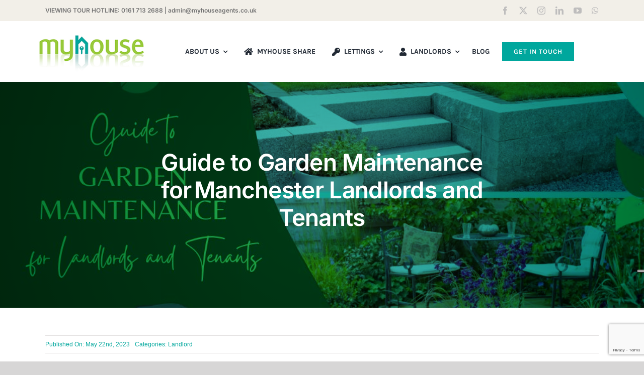

--- FILE ---
content_type: text/html; charset=UTF-8
request_url: https://www.myhouseagents.co.uk/2023/05/guide-to-garden-maintenance-for-manchester-landlords-and-tenants/
body_size: 21488
content:
<!DOCTYPE html>
<html class="avada-html-layout-wide avada-html-header-position-top avada-is-100-percent-template" lang="en-GB">
<head>
	<meta http-equiv="X-UA-Compatible" content="IE=edge" />
	<meta http-equiv="Content-Type" content="text/html; charset=utf-8"/>
	<meta name="viewport" content="width=device-width, initial-scale=1" />
	<title>Guide to Garden Maintenance for Manchester Landlords and Tenants</title>
<script>
					(function(){
						var zccmpurl = new URL(document.location.href);
						var cmp_id =  zccmpurl.search.split('zc_rid=')[1];
						if (cmp_id != undefined) {
							document.cookie = 'zc_rid=' + cmp_id + ';max-age=10800;path=/';
						}
					})();
				</script><meta name='robots' content='max-image-preview:large' />
	<!-- Google Tag Manager Data Layer -->
	<script type='text/javascript'>
		// URL JavaScript toolbox, saves times creating variables.
		var _d = document;
		var _dl = _d.location;
		var _dlp = _dl.pathname;
		var _dls = _dl.search;
		var _dr = _d.referrer;
		var dataLayer = [{
			'postType': 'post',
			'postCategory': 'Community',
			'postCategories': 'Community,Landlord,Uncategorized',
			'postTags': '#accidentallandlord,#altrincham,#April 01,#ashtonuponmersey,#AST,#BOMAD,#community,#hale,#HMOlandlord,#hmolandlords,#Ilovemanchester,#jointtenancies,#kidssafety,#landlord,#landlords,#Landlords #Landlordtax #propertyladder #propertyprofessionals #propertymaintenance #welovemanchester,#landlords\'#HMOlandlords,#landlordtax,#landlrods,#letsdoit,#manchestercommunity,#nurses,#propertladder,#propertyladder,#propertyprofessionals,#rent,#safeinternet,#salecommunity,#saletown,#stressbusters,#tenancytrouble,#tenants,#tenants.#landlords,#traffordlove,#wecare,#weloveeccles,#welovegorton,#welovemanchester,#welovesale,#welovesale.#property.#propertymaintenance,#worldcupfootball',
			'is404': 'No',
			'url404': '',
			'isLoggedIn': 'No'
		}];
	</script>
	<link rel='dns-prefetch' href='//b1837824.smushcdn.com' />
<link rel="alternate" type="application/rss+xml" title="myhouse Agents &raquo; Feed" href="https://www.myhouseagents.co.uk/feed/" />
<link rel="alternate" type="application/rss+xml" title="myhouse Agents &raquo; Comments Feed" href="https://www.myhouseagents.co.uk/comments/feed/" />
<!-- Google Tag Manager -->
<script>(function(w,d,s,l,i){w[l]=w[l]||[];w[l].push({'gtm.start':
new Date().getTime(),event:'gtm.js'});var f=d.getElementsByTagName(s)[0],
j=d.createElement(s),dl=l!='dataLayer'?'&l='+l:'';j.async=true;j.src=
'https://www.googletagmanager.com/gtm.js?id='+i+dl;f.parentNode.insertBefore(j,f);
})(window,document,'script','dataLayer','GTM-WQCPNZJ');</script>
<!-- End Google Tag Manager -->		
		
		
				<link rel="alternate" title="oEmbed (JSON)" type="application/json+oembed" href="https://www.myhouseagents.co.uk/wp-json/oembed/1.0/embed?url=https%3A%2F%2Fwww.myhouseagents.co.uk%2F2023%2F05%2Fguide-to-garden-maintenance-for-manchester-landlords-and-tenants%2F" />
<link rel="alternate" title="oEmbed (XML)" type="text/xml+oembed" href="https://www.myhouseagents.co.uk/wp-json/oembed/1.0/embed?url=https%3A%2F%2Fwww.myhouseagents.co.uk%2F2023%2F05%2Fguide-to-garden-maintenance-for-manchester-landlords-and-tenants%2F&#038;format=xml" />
<style id='wp-img-auto-sizes-contain-inline-css' type='text/css'>
img:is([sizes=auto i],[sizes^="auto," i]){contain-intrinsic-size:3000px 1500px}
/*# sourceURL=wp-img-auto-sizes-contain-inline-css */
</style>
<link rel='stylesheet' id='child-style-css' href='https://www.myhouseagents.co.uk/wp-content/themes/myhouse-2020/style.css?ver=2.1.0' type='text/css' media='all' />
<link rel='stylesheet' id='fusion-dynamic-css-css' href='https://www.myhouseagents.co.uk/wp-content/uploads/fusion-styles/a5fafdedf2340d1483d0742736987652.min.css?ver=3.14.2' type='text/css' media='all' />
<link rel="https://api.w.org/" href="https://www.myhouseagents.co.uk/wp-json/" /><link rel="alternate" title="JSON" type="application/json" href="https://www.myhouseagents.co.uk/wp-json/wp/v2/posts/402471" /><link rel="EditURI" type="application/rsd+xml" title="RSD" href="https://www.myhouseagents.co.uk/xmlrpc.php?rsd" />
<link rel='shortlink' href='https://www.myhouseagents.co.uk/?p=402471' />
<style type="text/css" id="css-fb-visibility">@media screen and (max-width: 640px){.fusion-no-small-visibility{display:none !important;}body .sm-text-align-center{text-align:center !important;}body .sm-text-align-left{text-align:left !important;}body .sm-text-align-right{text-align:right !important;}body .sm-text-align-justify{text-align:justify !important;}body .sm-flex-align-center{justify-content:center !important;}body .sm-flex-align-flex-start{justify-content:flex-start !important;}body .sm-flex-align-flex-end{justify-content:flex-end !important;}body .sm-mx-auto{margin-left:auto !important;margin-right:auto !important;}body .sm-ml-auto{margin-left:auto !important;}body .sm-mr-auto{margin-right:auto !important;}body .fusion-absolute-position-small{position:absolute;width:100%;}.awb-sticky.awb-sticky-small{ position: sticky; top: var(--awb-sticky-offset,0); }}@media screen and (min-width: 641px) and (max-width: 1024px){.fusion-no-medium-visibility{display:none !important;}body .md-text-align-center{text-align:center !important;}body .md-text-align-left{text-align:left !important;}body .md-text-align-right{text-align:right !important;}body .md-text-align-justify{text-align:justify !important;}body .md-flex-align-center{justify-content:center !important;}body .md-flex-align-flex-start{justify-content:flex-start !important;}body .md-flex-align-flex-end{justify-content:flex-end !important;}body .md-mx-auto{margin-left:auto !important;margin-right:auto !important;}body .md-ml-auto{margin-left:auto !important;}body .md-mr-auto{margin-right:auto !important;}body .fusion-absolute-position-medium{position:absolute;width:100%;}.awb-sticky.awb-sticky-medium{ position: sticky; top: var(--awb-sticky-offset,0); }}@media screen and (min-width: 1025px){.fusion-no-large-visibility{display:none !important;}body .lg-text-align-center{text-align:center !important;}body .lg-text-align-left{text-align:left !important;}body .lg-text-align-right{text-align:right !important;}body .lg-text-align-justify{text-align:justify !important;}body .lg-flex-align-center{justify-content:center !important;}body .lg-flex-align-flex-start{justify-content:flex-start !important;}body .lg-flex-align-flex-end{justify-content:flex-end !important;}body .lg-mx-auto{margin-left:auto !important;margin-right:auto !important;}body .lg-ml-auto{margin-left:auto !important;}body .lg-mr-auto{margin-right:auto !important;}body .fusion-absolute-position-large{position:absolute;width:100%;}.awb-sticky.awb-sticky-large{ position: sticky; top: var(--awb-sticky-offset,0); }}</style>			<link rel="preload" href="https://www.myhouseagents.co.uk/wp-content/plugins/hustle/assets/hustle-ui/fonts/hustle-icons-font.woff2" as="font" type="font/woff2" crossorigin>
		<style type="text/css">.recentcomments a{display:inline !important;padding:0 !important;margin:0 !important;}</style><!-- SEO meta tags powered by SmartCrawl https://wpmudev.com/project/smartcrawl-wordpress-seo/ -->
<meta name="description" content="Garden maintenance can be a thorny issue between tenants and landlords, so here’s a useful guide to help avoid confusion.  Now that spring is here, there ar ..." />
<script type="application/ld+json">{"@context":"https:\/\/schema.org","@graph":[{"@type":"WPHeader","url":"https:\/\/www.myhouseagents.co.uk\/2023\/05\/guide-to-garden-maintenance-for-manchester-landlords-and-tenants\/","headline":"Guide to Garden Maintenance for\u202fManchester Landlords and Tenants","description":"Garden maintenance can be a thorny issue between tenants and landlords, so here\u2019s a useful guide to help avoid confusion.\u00a0 Now that spring is here, there ar ..."},{"@type":"WPFooter","url":"https:\/\/www.myhouseagents.co.uk\/2023\/05\/guide-to-garden-maintenance-for-manchester-landlords-and-tenants\/","headline":"Guide to Garden Maintenance for\u202fManchester Landlords and Tenants","description":"Garden maintenance can be a thorny issue between tenants and landlords, so here\u2019s a useful guide to help avoid confusion.\u00a0 Now that spring is here, there ar ...","copyrightYear":"2026"},{"@type":"Organization","@id":"https:\/\/www.myhouseagents.co.uk\/#schema-publishing-organization","url":"https:\/\/www.myhouseagents.co.uk","name":"Myhouse Agents Ltd","logo":{"@type":"ImageObject","@id":"https:\/\/www.myhouseagents.co.uk\/#schema-organization-logo","url":"https:\/\/www.myhouseagents.co.uk\/wp-content\/uploads\/2020\/03\/myhouse-logo-for-footer.png","height":60,"width":60}},{"@type":"WebSite","@id":"https:\/\/www.myhouseagents.co.uk\/#schema-website","url":"https:\/\/www.myhouseagents.co.uk","name":"myhouse Agents","encoding":"UTF-8","potentialAction":{"@type":"SearchAction","target":"https:\/\/www.myhouseagents.co.uk\/search\/{search_term_string}\/","query-input":"required name=search_term_string"},"image":{"@type":"ImageObject","@id":"https:\/\/www.myhouseagents.co.uk\/#schema-site-logo","url":"https:\/\/www.myhouseagents.co.uk\/wp-content\/uploads\/2020\/03\/myhouse-logo-for-footer.png","height":67,"width":233}},{"@type":"BreadcrumbList","@id":"https:\/\/www.myhouseagents.co.uk\/2023\/05\/guide-to-garden-maintenance-for-manchester-landlords-and-tenants?page&year=2023&monthnum=05&name=guide-to-garden-maintenance-for-manchester-landlords-and-tenants\/#breadcrumb","itemListElement":[{"@type":"ListItem","position":1,"name":"Home","item":"https:\/\/www.myhouseagents.co.uk"},{"@type":"ListItem","position":2,"name":"Landlord","item":"https:\/\/www.myhouseagents.co.uk\/blog\/landlord\/"},{"@type":"ListItem","position":3,"name":"Guide to Garden Maintenance for\u202fManchester Landlords and Tenants"}]},{"@type":"Person","@id":"https:\/\/www.myhouseagents.co.uk\/#schema-author-5","name":"Charlene Manglallan"},{"@type":"WebPage","@id":"https:\/\/www.myhouseagents.co.uk\/2023\/05\/guide-to-garden-maintenance-for-manchester-landlords-and-tenants\/#schema-webpage","isPartOf":{"@id":"https:\/\/www.myhouseagents.co.uk\/#schema-website"},"publisher":{"@id":"https:\/\/www.myhouseagents.co.uk\/#schema-publishing-organization"},"url":"https:\/\/www.myhouseagents.co.uk\/2023\/05\/guide-to-garden-maintenance-for-manchester-landlords-and-tenants\/"},{"@type":"BlogPosting","headline":"Guide to Garden Maintenance for\u202fManchester Landlords and Tenants","name":"Guide to Garden Maintenance for\u202fManchester Landlords and Tenants","description":"Garden maintenance can be a thorny issue between tenants and landlords, so here\u2019s a useful guide to help avoid confusion.\u00a0 Now that spring is here, there ar ...","url":"https:\/\/www.myhouseagents.co.uk\/2023\/05\/guide-to-garden-maintenance-for-manchester-landlords-and-tenants\/","thumbnailUrl":"https:\/\/www.myhouseagents.co.uk\/wp-content\/uploads\/2023\/05\/Copy-of-220523-Guide-to-Garden-Maintenance-for-Landlords-and-Tenants.jpg","dateModified":"2024-12-12 15:47:22","datePublished":"2023-05-22 08:30:55","image":[{"@type":"ImageObject","@id":"https:\/\/www.myhouseagents.co.uk\/2023\/05\/guide-to-garden-maintenance-for-manchester-landlords-and-tenants\/#schema-article-image","url":"https:\/\/www.myhouseagents.co.uk\/wp-content\/uploads\/2023\/05\/Copy-of-220523-Guide-to-Garden-Maintenance-for-Landlords-and-Tenants.jpg","height":"524","width":"1000"}],"author":{"@type":"Person","name":"Charlene Manglallan","url":"https:\/\/www.myhouseagents.co.uk\/author\/vacharlenemanglallan\/","image":{"@type":"ImageObject","@id":"https:\/\/www.myhouseagents.co.uk\/author\/vacharlenemanglallan\/#schema-author-gravatar","url":"https:\/\/secure.gravatar.com\/avatar\/058690ec8bc86bf67a11a73d86b1ad6354371984c97f1de605e2326e600a310b?s=96&d=mm&r=g","height":"100","width":"100"}},"publisher":{"@type":"Organization","logo":{"@type":"ImageObject","@id":"https:\/\/www.myhouseagents.co.uk\/#schema-organization-logo","url":"https:\/\/www.myhouseagents.co.uk\/wp-content\/uploads\/2020\/03\/myhouse-logo-for-footer.png","height":"67","width":"233"},"name":"Myhouse Agents Ltd","url":"https:\/\/www.myhouseagents.co.uk"}}]}</script>
<meta property="og:type" content="article" />
<meta property="og:url" content="https://www.myhouseagents.co.uk/2023/05/guide-to-garden-maintenance-for-manchester-landlords-and-tenants/" />
<meta property="og:title" content="Guide to Garden Maintenance for Manchester Landlords and Tenants" />
<meta property="og:description" content="Garden maintenance can be a thorny issue between tenants and landlords, so here’s a useful guide to help avoid confusion.  Now that spring is here, there ar ..." />
<meta property="og:image" content="https://www.myhouseagents.co.uk/wp-content/uploads/2023/05/Copy-of-220523-Guide-to-Garden-Maintenance-for-Landlords-and-Tenants.jpg" />
<meta property="og:image:width" content="1000" />
<meta property="og:image:height" content="524" />
<meta property="article:published_time" content="2023-05-22T08:30:55" />
<meta property="article:author" content="Charlene Manglallan" />
<meta name="twitter:card" content="summary_large_image" />
<meta name="twitter:site" content="myhouseagents" />
<meta name="twitter:title" content="Guide to Garden Maintenance for Manchester Landlords and Tenants" />
<meta name="twitter:description" content="Garden maintenance can be a thorny issue between tenants and landlords, so here’s a useful guide to help avoid confusion.  Now that spring is here, there ar ..." />
<meta name="twitter:image" content="https://www.myhouseagents.co.uk/wp-content/uploads/2023/05/Copy-of-220523-Guide-to-Garden-Maintenance-for-Landlords-and-Tenants.jpg" />
<!-- /SEO -->
<link rel="icon" href="https://b1837824.smushcdn.com/1837824/wp-content/uploads/2020/05/cropped-Myhouse-home-icon-32x32.png?lossy=0&strip=1&webp=1" sizes="32x32" />
<link rel="icon" href="https://b1837824.smushcdn.com/1837824/wp-content/uploads/2020/05/cropped-Myhouse-home-icon-192x192.png?lossy=0&strip=1&webp=1" sizes="192x192" />
<link rel="apple-touch-icon" href="https://b1837824.smushcdn.com/1837824/wp-content/uploads/2020/05/cropped-Myhouse-home-icon-180x180.png?lossy=0&strip=1&webp=1" />
<meta name="msapplication-TileImage" content="https://www.myhouseagents.co.uk/wp-content/uploads/2020/05/cropped-Myhouse-home-icon-270x270.png" />
		<script type="text/javascript">
			var doc = document.documentElement;
			doc.setAttribute( 'data-useragent', navigator.userAgent );
		</script>
		
	<style id='global-styles-inline-css' type='text/css'>
:root{--wp--preset--aspect-ratio--square: 1;--wp--preset--aspect-ratio--4-3: 4/3;--wp--preset--aspect-ratio--3-4: 3/4;--wp--preset--aspect-ratio--3-2: 3/2;--wp--preset--aspect-ratio--2-3: 2/3;--wp--preset--aspect-ratio--16-9: 16/9;--wp--preset--aspect-ratio--9-16: 9/16;--wp--preset--color--black: #000000;--wp--preset--color--cyan-bluish-gray: #abb8c3;--wp--preset--color--white: #ffffff;--wp--preset--color--pale-pink: #f78da7;--wp--preset--color--vivid-red: #cf2e2e;--wp--preset--color--luminous-vivid-orange: #ff6900;--wp--preset--color--luminous-vivid-amber: #fcb900;--wp--preset--color--light-green-cyan: #7bdcb5;--wp--preset--color--vivid-green-cyan: #00d084;--wp--preset--color--pale-cyan-blue: #8ed1fc;--wp--preset--color--vivid-cyan-blue: #0693e3;--wp--preset--color--vivid-purple: #9b51e0;--wp--preset--color--awb-color-1: rgba(255,255,255,1);--wp--preset--color--awb-color-2: rgba(246,246,246,1);--wp--preset--color--awb-color-3: rgba(235,234,234,1);--wp--preset--color--awb-color-4: rgba(224,222,222,1);--wp--preset--color--awb-color-5: rgba(0,167,157,1);--wp--preset--color--awb-color-6: rgba(116,116,116,1);--wp--preset--color--awb-color-7: rgba(51,51,51,1);--wp--preset--color--awb-color-8: rgba(45,45,45,1);--wp--preset--color--awb-color-custom-10: rgba(101,188,123,1);--wp--preset--color--awb-color-custom-11: rgba(235,234,234,0.8);--wp--preset--color--awb-color-custom-12: rgba(109,109,109,1);--wp--preset--color--awb-color-custom-13: rgba(11,38,33,1);--wp--preset--color--awb-color-custom-14: rgba(190,189,189,1);--wp--preset--color--awb-color-custom-15: rgba(191,191,191,1);--wp--preset--color--awb-color-custom-16: rgba(140,137,137,1);--wp--preset--color--awb-color-custom-17: rgba(232,232,232,1);--wp--preset--color--awb-color-custom-18: rgba(242,239,232,1);--wp--preset--gradient--vivid-cyan-blue-to-vivid-purple: linear-gradient(135deg,rgb(6,147,227) 0%,rgb(155,81,224) 100%);--wp--preset--gradient--light-green-cyan-to-vivid-green-cyan: linear-gradient(135deg,rgb(122,220,180) 0%,rgb(0,208,130) 100%);--wp--preset--gradient--luminous-vivid-amber-to-luminous-vivid-orange: linear-gradient(135deg,rgb(252,185,0) 0%,rgb(255,105,0) 100%);--wp--preset--gradient--luminous-vivid-orange-to-vivid-red: linear-gradient(135deg,rgb(255,105,0) 0%,rgb(207,46,46) 100%);--wp--preset--gradient--very-light-gray-to-cyan-bluish-gray: linear-gradient(135deg,rgb(238,238,238) 0%,rgb(169,184,195) 100%);--wp--preset--gradient--cool-to-warm-spectrum: linear-gradient(135deg,rgb(74,234,220) 0%,rgb(151,120,209) 20%,rgb(207,42,186) 40%,rgb(238,44,130) 60%,rgb(251,105,98) 80%,rgb(254,248,76) 100%);--wp--preset--gradient--blush-light-purple: linear-gradient(135deg,rgb(255,206,236) 0%,rgb(152,150,240) 100%);--wp--preset--gradient--blush-bordeaux: linear-gradient(135deg,rgb(254,205,165) 0%,rgb(254,45,45) 50%,rgb(107,0,62) 100%);--wp--preset--gradient--luminous-dusk: linear-gradient(135deg,rgb(255,203,112) 0%,rgb(199,81,192) 50%,rgb(65,88,208) 100%);--wp--preset--gradient--pale-ocean: linear-gradient(135deg,rgb(255,245,203) 0%,rgb(182,227,212) 50%,rgb(51,167,181) 100%);--wp--preset--gradient--electric-grass: linear-gradient(135deg,rgb(202,248,128) 0%,rgb(113,206,126) 100%);--wp--preset--gradient--midnight: linear-gradient(135deg,rgb(2,3,129) 0%,rgb(40,116,252) 100%);--wp--preset--font-size--small: 13.5px;--wp--preset--font-size--medium: 20px;--wp--preset--font-size--large: 27px;--wp--preset--font-size--x-large: 42px;--wp--preset--font-size--normal: 18px;--wp--preset--font-size--xlarge: 36px;--wp--preset--font-size--huge: 54px;--wp--preset--spacing--20: 0.44rem;--wp--preset--spacing--30: 0.67rem;--wp--preset--spacing--40: 1rem;--wp--preset--spacing--50: 1.5rem;--wp--preset--spacing--60: 2.25rem;--wp--preset--spacing--70: 3.38rem;--wp--preset--spacing--80: 5.06rem;--wp--preset--shadow--natural: 6px 6px 9px rgba(0, 0, 0, 0.2);--wp--preset--shadow--deep: 12px 12px 50px rgba(0, 0, 0, 0.4);--wp--preset--shadow--sharp: 6px 6px 0px rgba(0, 0, 0, 0.2);--wp--preset--shadow--outlined: 6px 6px 0px -3px rgb(255, 255, 255), 6px 6px rgb(0, 0, 0);--wp--preset--shadow--crisp: 6px 6px 0px rgb(0, 0, 0);}:where(.is-layout-flex){gap: 0.5em;}:where(.is-layout-grid){gap: 0.5em;}body .is-layout-flex{display: flex;}.is-layout-flex{flex-wrap: wrap;align-items: center;}.is-layout-flex > :is(*, div){margin: 0;}body .is-layout-grid{display: grid;}.is-layout-grid > :is(*, div){margin: 0;}:where(.wp-block-columns.is-layout-flex){gap: 2em;}:where(.wp-block-columns.is-layout-grid){gap: 2em;}:where(.wp-block-post-template.is-layout-flex){gap: 1.25em;}:where(.wp-block-post-template.is-layout-grid){gap: 1.25em;}.has-black-color{color: var(--wp--preset--color--black) !important;}.has-cyan-bluish-gray-color{color: var(--wp--preset--color--cyan-bluish-gray) !important;}.has-white-color{color: var(--wp--preset--color--white) !important;}.has-pale-pink-color{color: var(--wp--preset--color--pale-pink) !important;}.has-vivid-red-color{color: var(--wp--preset--color--vivid-red) !important;}.has-luminous-vivid-orange-color{color: var(--wp--preset--color--luminous-vivid-orange) !important;}.has-luminous-vivid-amber-color{color: var(--wp--preset--color--luminous-vivid-amber) !important;}.has-light-green-cyan-color{color: var(--wp--preset--color--light-green-cyan) !important;}.has-vivid-green-cyan-color{color: var(--wp--preset--color--vivid-green-cyan) !important;}.has-pale-cyan-blue-color{color: var(--wp--preset--color--pale-cyan-blue) !important;}.has-vivid-cyan-blue-color{color: var(--wp--preset--color--vivid-cyan-blue) !important;}.has-vivid-purple-color{color: var(--wp--preset--color--vivid-purple) !important;}.has-black-background-color{background-color: var(--wp--preset--color--black) !important;}.has-cyan-bluish-gray-background-color{background-color: var(--wp--preset--color--cyan-bluish-gray) !important;}.has-white-background-color{background-color: var(--wp--preset--color--white) !important;}.has-pale-pink-background-color{background-color: var(--wp--preset--color--pale-pink) !important;}.has-vivid-red-background-color{background-color: var(--wp--preset--color--vivid-red) !important;}.has-luminous-vivid-orange-background-color{background-color: var(--wp--preset--color--luminous-vivid-orange) !important;}.has-luminous-vivid-amber-background-color{background-color: var(--wp--preset--color--luminous-vivid-amber) !important;}.has-light-green-cyan-background-color{background-color: var(--wp--preset--color--light-green-cyan) !important;}.has-vivid-green-cyan-background-color{background-color: var(--wp--preset--color--vivid-green-cyan) !important;}.has-pale-cyan-blue-background-color{background-color: var(--wp--preset--color--pale-cyan-blue) !important;}.has-vivid-cyan-blue-background-color{background-color: var(--wp--preset--color--vivid-cyan-blue) !important;}.has-vivid-purple-background-color{background-color: var(--wp--preset--color--vivid-purple) !important;}.has-black-border-color{border-color: var(--wp--preset--color--black) !important;}.has-cyan-bluish-gray-border-color{border-color: var(--wp--preset--color--cyan-bluish-gray) !important;}.has-white-border-color{border-color: var(--wp--preset--color--white) !important;}.has-pale-pink-border-color{border-color: var(--wp--preset--color--pale-pink) !important;}.has-vivid-red-border-color{border-color: var(--wp--preset--color--vivid-red) !important;}.has-luminous-vivid-orange-border-color{border-color: var(--wp--preset--color--luminous-vivid-orange) !important;}.has-luminous-vivid-amber-border-color{border-color: var(--wp--preset--color--luminous-vivid-amber) !important;}.has-light-green-cyan-border-color{border-color: var(--wp--preset--color--light-green-cyan) !important;}.has-vivid-green-cyan-border-color{border-color: var(--wp--preset--color--vivid-green-cyan) !important;}.has-pale-cyan-blue-border-color{border-color: var(--wp--preset--color--pale-cyan-blue) !important;}.has-vivid-cyan-blue-border-color{border-color: var(--wp--preset--color--vivid-cyan-blue) !important;}.has-vivid-purple-border-color{border-color: var(--wp--preset--color--vivid-purple) !important;}.has-vivid-cyan-blue-to-vivid-purple-gradient-background{background: var(--wp--preset--gradient--vivid-cyan-blue-to-vivid-purple) !important;}.has-light-green-cyan-to-vivid-green-cyan-gradient-background{background: var(--wp--preset--gradient--light-green-cyan-to-vivid-green-cyan) !important;}.has-luminous-vivid-amber-to-luminous-vivid-orange-gradient-background{background: var(--wp--preset--gradient--luminous-vivid-amber-to-luminous-vivid-orange) !important;}.has-luminous-vivid-orange-to-vivid-red-gradient-background{background: var(--wp--preset--gradient--luminous-vivid-orange-to-vivid-red) !important;}.has-very-light-gray-to-cyan-bluish-gray-gradient-background{background: var(--wp--preset--gradient--very-light-gray-to-cyan-bluish-gray) !important;}.has-cool-to-warm-spectrum-gradient-background{background: var(--wp--preset--gradient--cool-to-warm-spectrum) !important;}.has-blush-light-purple-gradient-background{background: var(--wp--preset--gradient--blush-light-purple) !important;}.has-blush-bordeaux-gradient-background{background: var(--wp--preset--gradient--blush-bordeaux) !important;}.has-luminous-dusk-gradient-background{background: var(--wp--preset--gradient--luminous-dusk) !important;}.has-pale-ocean-gradient-background{background: var(--wp--preset--gradient--pale-ocean) !important;}.has-electric-grass-gradient-background{background: var(--wp--preset--gradient--electric-grass) !important;}.has-midnight-gradient-background{background: var(--wp--preset--gradient--midnight) !important;}.has-small-font-size{font-size: var(--wp--preset--font-size--small) !important;}.has-medium-font-size{font-size: var(--wp--preset--font-size--medium) !important;}.has-large-font-size{font-size: var(--wp--preset--font-size--large) !important;}.has-x-large-font-size{font-size: var(--wp--preset--font-size--x-large) !important;}
/*# sourceURL=global-styles-inline-css */
</style>
<style id='wp-block-library-inline-css' type='text/css'>
:root{--wp-block-synced-color:#7a00df;--wp-block-synced-color--rgb:122,0,223;--wp-bound-block-color:var(--wp-block-synced-color);--wp-editor-canvas-background:#ddd;--wp-admin-theme-color:#007cba;--wp-admin-theme-color--rgb:0,124,186;--wp-admin-theme-color-darker-10:#006ba1;--wp-admin-theme-color-darker-10--rgb:0,107,160.5;--wp-admin-theme-color-darker-20:#005a87;--wp-admin-theme-color-darker-20--rgb:0,90,135;--wp-admin-border-width-focus:2px}@media (min-resolution:192dpi){:root{--wp-admin-border-width-focus:1.5px}}.wp-element-button{cursor:pointer}:root .has-very-light-gray-background-color{background-color:#eee}:root .has-very-dark-gray-background-color{background-color:#313131}:root .has-very-light-gray-color{color:#eee}:root .has-very-dark-gray-color{color:#313131}:root .has-vivid-green-cyan-to-vivid-cyan-blue-gradient-background{background:linear-gradient(135deg,#00d084,#0693e3)}:root .has-purple-crush-gradient-background{background:linear-gradient(135deg,#34e2e4,#4721fb 50%,#ab1dfe)}:root .has-hazy-dawn-gradient-background{background:linear-gradient(135deg,#faaca8,#dad0ec)}:root .has-subdued-olive-gradient-background{background:linear-gradient(135deg,#fafae1,#67a671)}:root .has-atomic-cream-gradient-background{background:linear-gradient(135deg,#fdd79a,#004a59)}:root .has-nightshade-gradient-background{background:linear-gradient(135deg,#330968,#31cdcf)}:root .has-midnight-gradient-background{background:linear-gradient(135deg,#020381,#2874fc)}:root{--wp--preset--font-size--normal:16px;--wp--preset--font-size--huge:42px}.has-regular-font-size{font-size:1em}.has-larger-font-size{font-size:2.625em}.has-normal-font-size{font-size:var(--wp--preset--font-size--normal)}.has-huge-font-size{font-size:var(--wp--preset--font-size--huge)}.has-text-align-center{text-align:center}.has-text-align-left{text-align:left}.has-text-align-right{text-align:right}.has-fit-text{white-space:nowrap!important}#end-resizable-editor-section{display:none}.aligncenter{clear:both}.items-justified-left{justify-content:flex-start}.items-justified-center{justify-content:center}.items-justified-right{justify-content:flex-end}.items-justified-space-between{justify-content:space-between}.screen-reader-text{border:0;clip-path:inset(50%);height:1px;margin:-1px;overflow:hidden;padding:0;position:absolute;width:1px;word-wrap:normal!important}.screen-reader-text:focus{background-color:#ddd;clip-path:none;color:#444;display:block;font-size:1em;height:auto;left:5px;line-height:normal;padding:15px 23px 14px;text-decoration:none;top:5px;width:auto;z-index:100000}html :where(.has-border-color){border-style:solid}html :where([style*=border-top-color]){border-top-style:solid}html :where([style*=border-right-color]){border-right-style:solid}html :where([style*=border-bottom-color]){border-bottom-style:solid}html :where([style*=border-left-color]){border-left-style:solid}html :where([style*=border-width]){border-style:solid}html :where([style*=border-top-width]){border-top-style:solid}html :where([style*=border-right-width]){border-right-style:solid}html :where([style*=border-bottom-width]){border-bottom-style:solid}html :where([style*=border-left-width]){border-left-style:solid}html :where(img[class*=wp-image-]){height:auto;max-width:100%}:where(figure){margin:0 0 1em}html :where(.is-position-sticky){--wp-admin--admin-bar--position-offset:var(--wp-admin--admin-bar--height,0px)}@media screen and (max-width:600px){html :where(.is-position-sticky){--wp-admin--admin-bar--position-offset:0px}}
/*wp_block_styles_on_demand_placeholder:697c63a7f1a52*/
/*# sourceURL=wp-block-library-inline-css */
</style>
<style id='wp-block-library-theme-inline-css' type='text/css'>
.wp-block-audio :where(figcaption){color:#555;font-size:13px;text-align:center}.is-dark-theme .wp-block-audio :where(figcaption){color:#ffffffa6}.wp-block-audio{margin:0 0 1em}.wp-block-code{border:1px solid #ccc;border-radius:4px;font-family:Menlo,Consolas,monaco,monospace;padding:.8em 1em}.wp-block-embed :where(figcaption){color:#555;font-size:13px;text-align:center}.is-dark-theme .wp-block-embed :where(figcaption){color:#ffffffa6}.wp-block-embed{margin:0 0 1em}.blocks-gallery-caption{color:#555;font-size:13px;text-align:center}.is-dark-theme .blocks-gallery-caption{color:#ffffffa6}:root :where(.wp-block-image figcaption){color:#555;font-size:13px;text-align:center}.is-dark-theme :root :where(.wp-block-image figcaption){color:#ffffffa6}.wp-block-image{margin:0 0 1em}.wp-block-pullquote{border-bottom:4px solid;border-top:4px solid;color:currentColor;margin-bottom:1.75em}.wp-block-pullquote :where(cite),.wp-block-pullquote :where(footer),.wp-block-pullquote__citation{color:currentColor;font-size:.8125em;font-style:normal;text-transform:uppercase}.wp-block-quote{border-left:.25em solid;margin:0 0 1.75em;padding-left:1em}.wp-block-quote cite,.wp-block-quote footer{color:currentColor;font-size:.8125em;font-style:normal;position:relative}.wp-block-quote:where(.has-text-align-right){border-left:none;border-right:.25em solid;padding-left:0;padding-right:1em}.wp-block-quote:where(.has-text-align-center){border:none;padding-left:0}.wp-block-quote.is-large,.wp-block-quote.is-style-large,.wp-block-quote:where(.is-style-plain){border:none}.wp-block-search .wp-block-search__label{font-weight:700}.wp-block-search__button{border:1px solid #ccc;padding:.375em .625em}:where(.wp-block-group.has-background){padding:1.25em 2.375em}.wp-block-separator.has-css-opacity{opacity:.4}.wp-block-separator{border:none;border-bottom:2px solid;margin-left:auto;margin-right:auto}.wp-block-separator.has-alpha-channel-opacity{opacity:1}.wp-block-separator:not(.is-style-wide):not(.is-style-dots){width:100px}.wp-block-separator.has-background:not(.is-style-dots){border-bottom:none;height:1px}.wp-block-separator.has-background:not(.is-style-wide):not(.is-style-dots){height:2px}.wp-block-table{margin:0 0 1em}.wp-block-table td,.wp-block-table th{word-break:normal}.wp-block-table :where(figcaption){color:#555;font-size:13px;text-align:center}.is-dark-theme .wp-block-table :where(figcaption){color:#ffffffa6}.wp-block-video :where(figcaption){color:#555;font-size:13px;text-align:center}.is-dark-theme .wp-block-video :where(figcaption){color:#ffffffa6}.wp-block-video{margin:0 0 1em}:root :where(.wp-block-template-part.has-background){margin-bottom:0;margin-top:0;padding:1.25em 2.375em}
/*# sourceURL=/wp-includes/css/dist/block-library/theme.min.css */
</style>
<style id='classic-theme-styles-inline-css' type='text/css'>
/*! This file is auto-generated */
.wp-block-button__link{color:#fff;background-color:#32373c;border-radius:9999px;box-shadow:none;text-decoration:none;padding:calc(.667em + 2px) calc(1.333em + 2px);font-size:1.125em}.wp-block-file__button{background:#32373c;color:#fff;text-decoration:none}
/*# sourceURL=/wp-includes/css/classic-themes.min.css */
</style>
<link rel='stylesheet' id='hustle_icons-css' href='https://www.myhouseagents.co.uk/wp-content/plugins/hustle/assets/hustle-ui/css/hustle-icons.min.css?ver=7.8.7' type='text/css' media='all' />
<link rel='stylesheet' id='hustle_global-css' href='https://www.myhouseagents.co.uk/wp-content/plugins/hustle/assets/hustle-ui/css/hustle-global.min.css?ver=7.8.7' type='text/css' media='all' />
<link rel='stylesheet' id='hustle_optin-css' href='https://www.myhouseagents.co.uk/wp-content/plugins/hustle/assets/hustle-ui/css/hustle-optin.min.css?ver=7.8.7' type='text/css' media='all' />
<link rel='stylesheet' id='hustle_inline-css' href='https://www.myhouseagents.co.uk/wp-content/plugins/hustle/assets/hustle-ui/css/hustle-inline.min.css?ver=7.8.7' type='text/css' media='all' />
<link rel='stylesheet' id='hustle-fonts-css' href='https://fonts.bunny.net/css?family=Roboto%3A700%2Cregular%2C400%2Cbold%2C500%7COpen+Sans%3A400&#038;display=swap&#038;ver=1.0' type='text/css' media='all' />
</head>

<body class="wp-singular post-template-default single single-post postid-402471 single-format-standard wp-theme-Avada wp-child-theme-myhouse-2020 fusion-image-hovers fusion-pagination-sizing fusion-button_type-flat fusion-button_span-no fusion-button_gradient-linear avada-image-rollover-circle-yes avada-image-rollover-no fusion-body ltr fusion-sticky-header no-tablet-sticky-header no-mobile-sticky-header no-mobile-slidingbar no-mobile-totop fusion-disable-outline fusion-sub-menu-fade mobile-logo-pos-left layout-wide-mode avada-has-boxed-modal-shadow- layout-scroll-offset-full avada-has-zero-margin-offset-top fusion-top-header menu-text-align-center mobile-menu-design-modern fusion-show-pagination-text fusion-header-layout-v3 avada-responsive avada-footer-fx-none avada-menu-highlight-style-textcolor fusion-search-form-classic fusion-main-menu-search-dropdown fusion-avatar-square avada-dropdown-styles avada-blog-layout-grid avada-blog-archive-layout-grid avada-header-shadow-no avada-menu-icon-position-left avada-has-megamenu-shadow avada-has-mainmenu-dropdown-divider avada-has-breadcrumb-mobile-hidden avada-has-pagetitlebar-retina-bg-image avada-has-titlebar-hide avada-header-border-color-full-transparent avada-has-pagination-width_height avada-flyout-menu-direction-fade avada-ec-views-v1" data-awb-post-id="402471">
	<!-- Google Tag Manager (noscript) -->
<noscript><iframe src="https://www.googletagmanager.com/ns.html?id=GTM-WQCPNZJ"
height="0" width="0" style="display:none;visibility:hidden"></iframe></noscript>
<!-- End Google Tag Manager (noscript) -->	<a class="skip-link screen-reader-text" href="#content">Skip to content</a>

	<div id="boxed-wrapper">
		
		<div id="wrapper" class="fusion-wrapper">
			<div id="home" style="position:relative;top:-1px;"></div>
												<div class="fusion-tb-header"><div class="fusion-fullwidth fullwidth-box fusion-builder-row-1 fusion-flex-container has-pattern-background has-mask-background nonhundred-percent-fullwidth non-hundred-percent-height-scrolling" style="--awb-border-radius-top-left:0px;--awb-border-radius-top-right:0px;--awb-border-radius-bottom-right:0px;--awb-border-radius-bottom-left:0px;--awb-padding-top:0px;--awb-padding-bottom:0px;--awb-padding-top-medium:15px;--awb-padding-bottom-medium:15px;--awb-padding-top-small:15px;--awb-padding-bottom-small:15px;--awb-margin-bottom:0px;--awb-background-color:#f2efe8;--awb-background-color-small:#F2EFE8;--awb-flex-wrap:wrap;" ><div class="fusion-builder-row fusion-row fusion-flex-align-items-flex-start fusion-flex-content-wrap" style="max-width:1144px;margin-left: calc(-4% / 2 );margin-right: calc(-4% / 2 );"><div class="fusion-layout-column fusion_builder_column fusion-builder-column-0 fusion_builder_column_1_2 1_2 fusion-flex-column fusion-flex-align-self-stretch" style="--awb-bg-size:cover;--awb-width-large:50%;--awb-margin-top-large:0px;--awb-spacing-right-large:3.84%;--awb-margin-bottom-large:0px;--awb-spacing-left-large:3.84%;--awb-width-medium:100%;--awb-order-medium:0;--awb-spacing-right-medium:1.92%;--awb-spacing-left-medium:1.92%;--awb-width-small:100%;--awb-order-small:0;--awb-spacing-right-small:1.92%;--awb-spacing-left-small:1.92%;" data-scroll-devices="small-visibility,medium-visibility,large-visibility"><div class="fusion-column-wrapper fusion-column-has-shadow fusion-flex-justify-content-center fusion-content-layout-column"><div class="fusion-text fusion-text-1 md-text-align-center sm-text-align-center" style="--awb-content-alignment:left;--awb-font-size:12px;--awb-text-color:#747474;--awb-text-font-family:&quot;Inter&quot;;--awb-text-font-style:normal;--awb-text-font-weight:700;"><p><span style="color: #747474;">VIEWING TOUR HOTLINE: <a style="color: #747474;" href="tel:0161 713 2688">0161 713 2688</a> | <a style="color: #747474;" href="mailto:admin@myhouseagents.co.uk">admin@myhouseagents.co.uk</a></span></p>
</div></div></div><div class="fusion-layout-column fusion_builder_column fusion-builder-column-1 fusion_builder_column_1_2 1_2 fusion-flex-column fusion-flex-align-self-stretch" style="--awb-bg-size:cover;--awb-width-large:50%;--awb-margin-top-large:0px;--awb-spacing-right-large:3.84%;--awb-margin-bottom-large:0px;--awb-spacing-left-large:3.84%;--awb-width-medium:100%;--awb-order-medium:0;--awb-spacing-right-medium:1.92%;--awb-spacing-left-medium:1.92%;--awb-width-small:100%;--awb-order-small:0;--awb-spacing-right-small:1.92%;--awb-spacing-left-small:1.92%;" data-scroll-devices="small-visibility,medium-visibility,large-visibility"><div class="fusion-column-wrapper fusion-column-has-shadow fusion-flex-justify-content-center fusion-content-layout-column"><div class="fusion-social-links fusion-social-links-1" style="--awb-margin-top:0px;--awb-margin-right:0px;--awb-margin-bottom:0px;--awb-margin-left:0px;--awb-alignment:right;--awb-box-border-top:0px;--awb-box-border-right:0px;--awb-box-border-bottom:0px;--awb-box-border-left:0px;--awb-icon-colors-hover:rgba(190,189,189,0.8);--awb-box-colors-hover:rgba(232,232,232,0.8);--awb-box-border-color:var(--awb-color3);--awb-box-border-color-hover:var(--awb-color4);--awb-alignment-medium:center;--awb-alignment-small:center;"><div class="fusion-social-networks color-type-custom"><div class="fusion-social-networks-wrapper"><a class="fusion-social-network-icon fusion-tooltip fusion-facebook awb-icon-facebook" style="color:#bebdbd;font-size:16px;" data-placement="top" data-title="Facebook" data-toggle="tooltip" title="Facebook" aria-label="facebook" target="_blank" rel="noopener noreferrer" href="https://www.facebook.com/myhouseagents/"></a><a class="fusion-social-network-icon fusion-tooltip fusion-twitter awb-icon-twitter" style="color:#bebdbd;font-size:16px;" data-placement="top" data-title="X" data-toggle="tooltip" title="X" aria-label="twitter" target="_blank" rel="noopener noreferrer" href="https://twitter.com/myhouseagents"></a><a class="fusion-social-network-icon fusion-tooltip fusion-instagram awb-icon-instagram" style="color:#bebdbd;font-size:16px;" data-placement="top" data-title="Instagram" data-toggle="tooltip" title="Instagram" aria-label="instagram" target="_blank" rel="noopener noreferrer" href="https://www.instagram.com/myhouseagents/?hl=en"></a><a class="fusion-social-network-icon fusion-tooltip fusion-linkedin awb-icon-linkedin" style="color:#bebdbd;font-size:16px;" data-placement="top" data-title="LinkedIn" data-toggle="tooltip" title="LinkedIn" aria-label="linkedin" target="_blank" rel="noopener noreferrer" href="https://www.linkedin.com/in/myhouseagents/"></a><a class="fusion-social-network-icon fusion-tooltip fusion-youtube awb-icon-youtube" style="color:#bebdbd;font-size:16px;" data-placement="top" data-title="YouTube" data-toggle="tooltip" title="YouTube" aria-label="youtube" target="_blank" rel="noopener noreferrer" href="https://www.youtube.com/channel/UCrz1YZ2YjAXcXECFPZBOmEw"></a><a class="fusion-social-network-icon fusion-tooltip fusion-whatsapp awb-icon-whatsapp" style="color:#bebdbd;font-size:16px;" data-placement="top" data-title="WhatsApp" data-toggle="tooltip" title="WhatsApp" aria-label="whatsapp" target="_blank" rel="noopener noreferrer" href="https://wa.me/441617132688"></a></div></div></div></div></div></div></div><div class="fusion-fullwidth fullwidth-box fusion-builder-row-2 fusion-flex-container has-pattern-background has-mask-background nonhundred-percent-fullwidth non-hundred-percent-height-scrolling fusion-sticky-container" style="--awb-border-radius-top-left:0px;--awb-border-radius-top-right:0px;--awb-border-radius-bottom-right:0px;--awb-border-radius-bottom-left:0px;--awb-padding-top-small:15px;--awb-padding-bottom-small:15px;--awb-min-height:121px;--awb-background-color:var(--awb-color1);--awb-flex-wrap:wrap;" data-transition-offset="0" data-scroll-offset="0" data-sticky-small-visibility="1" data-sticky-medium-visibility="1" data-sticky-large-visibility="1" ><div class="fusion-builder-row fusion-row fusion-flex-align-items-flex-start fusion-flex-content-wrap" style="max-width:1144px;margin-left: calc(-4% / 2 );margin-right: calc(-4% / 2 );"><div class="fusion-layout-column fusion_builder_column fusion-builder-column-2 fusion-flex-column fusion-flex-align-self-stretch" style="--awb-bg-size:cover;--awb-width-large:20%;--awb-margin-top-large:0px;--awb-spacing-right-large:1.44%;--awb-margin-bottom-large:0px;--awb-spacing-left-large:1.44%;--awb-width-medium:30%;--awb-order-medium:0;--awb-spacing-right-medium:0.96%;--awb-spacing-left-medium:0.96%;--awb-width-small:40%;--awb-order-small:0;--awb-spacing-right-small:0.72%;--awb-spacing-left-small:0.72%;"><div class="fusion-column-wrapper fusion-column-has-shadow fusion-flex-justify-content-center fusion-content-layout-column"><div class="fusion-image-element " style="--awb-caption-title-font-family:var(--h2_typography-font-family);--awb-caption-title-font-weight:var(--h2_typography-font-weight);--awb-caption-title-font-style:var(--h2_typography-font-style);--awb-caption-title-size:var(--h2_typography-font-size);--awb-caption-title-transform:var(--h2_typography-text-transform);--awb-caption-title-line-height:var(--h2_typography-line-height);--awb-caption-title-letter-spacing:var(--h2_typography-letter-spacing);"><span class=" has-fusion-standard-logo fusion-imageframe imageframe-none imageframe-1 hover-type-none"><img decoding="async" src="https://b1837824.smushcdn.com/1837824/wp-content/uploads/2020/02/My-House.gif?lossy=0&strip=1&webp=1" data-orig-src="https://b1837824.smushcdn.com/1837824/wp-content/uploads/2020/02/My-House.gif?lossy=0&strip=1&webp=1" srcset="data:image/svg+xml,%3Csvg%20xmlns%3D%27http%3A%2F%2Fwww.w3.org%2F2000%2Fsvg%27%20width%3D%27233%27%20height%3D%2787%27%20viewBox%3D%270%200%20233%2087%27%3E%3Crect%20width%3D%27233%27%20height%3D%2787%27%20fill-opacity%3D%220%22%2F%3E%3C%2Fsvg%3E" data-srcset="https://b1837824.smushcdn.com/1837824/wp-content/uploads/2020/02/My-House.gif?lossy=0&strip=1&webp=1 1x, 2x" style="max-height:87px;height:auto;" width="233" height="87" class="lazyload img-responsive fusion-standard-logo" alt="myhouse Agents Logo" /></span></div></div></div><div class="fusion-layout-column fusion_builder_column fusion-builder-column-3 fusion-flex-column fusion-flex-align-self-stretch" style="--awb-bg-size:cover;--awb-width-large:80%;--awb-margin-top-large:0px;--awb-spacing-right-large:0%;--awb-margin-bottom-large:0px;--awb-spacing-left-large:0%;--awb-width-medium:70%;--awb-order-medium:0;--awb-spacing-right-medium:0%;--awb-spacing-left-medium:0%;--awb-width-small:60%;--awb-order-small:0;--awb-spacing-right-small:0%;--awb-spacing-left-small:0%;"><div class="fusion-column-wrapper fusion-column-has-shadow fusion-flex-justify-content-center fusion-content-layout-column"><nav class="awb-menu awb-menu_row awb-menu_em-hover mobile-mode-collapse-to-button awb-menu_icons-left awb-menu_dc-yes mobile-trigger-fullwidth-off awb-menu_mobile-toggle awb-menu_indent-left mobile-size-full-absolute loading mega-menu-loading awb-menu_desktop awb-menu_dropdown awb-menu_expand-right awb-menu_transition-fade" style="--awb-font-size:14px;--awb-gap:25px;--awb-justify-content:center;--awb-main-justify-content:flex-start;--awb-mobile-nav-button-align-hor:flex-end;--awb-mobile-trigger-font-size:22px;--awb-mobile-justify:flex-start;--awb-mobile-caret-left:auto;--awb-mobile-caret-right:0;--awb-fusion-font-family-typography:&quot;Karla&quot;;--awb-fusion-font-style-typography:normal;--awb-fusion-font-weight-typography:700;--awb-fusion-font-family-submenu-typography:inherit;--awb-fusion-font-style-submenu-typography:normal;--awb-fusion-font-weight-submenu-typography:400;--awb-fusion-font-family-mobile-typography:inherit;--awb-fusion-font-style-mobile-typography:normal;--awb-fusion-font-weight-mobile-typography:400;" aria-label="myhouse Main Menu" data-breakpoint="1024" data-count="0" data-transition-type="fade" data-transition-time="300" data-expand="right"><button type="button" class="awb-menu__m-toggle awb-menu__m-toggle_no-text" aria-expanded="false" aria-controls="menu-myhouse-main-menu"><span class="awb-menu__m-toggle-inner"><span class="collapsed-nav-text"><span class="screen-reader-text">Toggle Navigation</span></span><span class="awb-menu__m-collapse-icon awb-menu__m-collapse-icon_no-text"><span class="awb-menu__m-collapse-icon-open awb-menu__m-collapse-icon-open_no-text fa-bars fas"></span><span class="awb-menu__m-collapse-icon-close awb-menu__m-collapse-icon-close_no-text fa-align-left fas"></span></span></span></button><ul id="menu-myhouse-main-menu" class="fusion-menu awb-menu__main-ul awb-menu__main-ul_row"><li  id="menu-item-709"  class="menu-item menu-item-type-post_type menu-item-object-page menu-item-has-children menu-item-709 awb-menu__li awb-menu__main-li awb-menu__main-li_regular"  data-item-id="709"><span class="awb-menu__main-background-default awb-menu__main-background-default_fade"></span><span class="awb-menu__main-background-active awb-menu__main-background-active_fade"></span><a  href="https://www.myhouseagents.co.uk/about-us/" class="awb-menu__main-a awb-menu__main-a_regular"><span class="menu-text">About Us</span><span class="awb-menu__open-nav-submenu-hover"></span></a><button type="button" aria-label="Open submenu of About Us" aria-expanded="false" class="awb-menu__open-nav-submenu_mobile awb-menu__open-nav-submenu_main"></button><ul class="awb-menu__sub-ul awb-menu__sub-ul_main"><li  id="menu-item-47"  class="menu-item menu-item-type-post_type menu-item-object-page menu-item-47 awb-menu__li awb-menu__sub-li" ><a  href="https://www.myhouseagents.co.uk/about-us/the-team/" class="awb-menu__sub-a"><span><span class="awb-menu__i awb-menu__i_sub fusion-megamenu-icon"><i class="glyphicon fa-user-friends fas" aria-hidden="true"></i></span>Meet The Team</span></a></li><li  id="menu-item-834"  class="menu-item menu-item-type-post_type menu-item-object-page menu-item-834 awb-menu__li awb-menu__sub-li" ><a  href="https://www.myhouseagents.co.uk/about-us/compliance/" class="awb-menu__sub-a"><span><span class="awb-menu__i awb-menu__i_sub fusion-megamenu-icon"><i class="glyphicon fa-star fas" aria-hidden="true"></i></span>Compliance</span></a></li></ul></li><li  id="menu-item-40"  class="menu-item menu-item-type-post_type menu-item-object-page menu-item-40 awb-menu__li awb-menu__main-li awb-menu__main-li_regular"  data-item-id="40"><span class="awb-menu__main-background-default awb-menu__main-background-default_fade"></span><span class="awb-menu__main-background-active awb-menu__main-background-active_fade"></span><a  href="https://www.myhouseagents.co.uk/tenants/myhouse-share/" class="awb-menu__main-a awb-menu__main-a_regular fusion-flex-link"><span class="awb-menu__i awb-menu__i_main fusion-megamenu-icon"><i class="glyphicon fa-home fas" aria-hidden="true"></i></span><span class="menu-text">myhouse Share</span></a></li><li  id="menu-item-403830"  class="menu-item menu-item-type-post_type menu-item-object-page menu-item-has-children menu-item-403830 awb-menu__li awb-menu__main-li awb-menu__main-li_regular"  data-item-id="403830"><span class="awb-menu__main-background-default awb-menu__main-background-default_fade"></span><span class="awb-menu__main-background-active awb-menu__main-background-active_fade"></span><a  href="https://www.myhouseagents.co.uk/lettings/" class="awb-menu__main-a awb-menu__main-a_regular fusion-flex-link"><span class="awb-menu__i awb-menu__i_main fusion-megamenu-icon"><i class="glyphicon fa-key fas" aria-hidden="true"></i></span><span class="menu-text">Lettings</span><span class="awb-menu__open-nav-submenu-hover"></span></a><button type="button" aria-label="Open submenu of Lettings" aria-expanded="false" class="awb-menu__open-nav-submenu_mobile awb-menu__open-nav-submenu_main"></button><ul class="awb-menu__sub-ul awb-menu__sub-ul_main"><li  id="menu-item-404338"  class="menu-item menu-item-type-post_type menu-item-object-page menu-item-404338 awb-menu__li awb-menu__sub-li" ><a  href="https://www.myhouseagents.co.uk/tenants/tenant-fees-charges/" class="awb-menu__sub-a"><span><span class="awb-menu__i awb-menu__i_sub fusion-megamenu-icon"><i class="glyphicon fa-pound-sign fas" aria-hidden="true"></i></span>Tenant Fees</span></a></li></ul></li><li  id="menu-item-36"  class="menu-item menu-item-type-post_type menu-item-object-page menu-item-has-children menu-item-36 awb-menu__li awb-menu__main-li awb-menu__main-li_regular"  data-item-id="36"><span class="awb-menu__main-background-default awb-menu__main-background-default_fade"></span><span class="awb-menu__main-background-active awb-menu__main-background-active_fade"></span><a  href="https://www.myhouseagents.co.uk/landlords/" class="awb-menu__main-a awb-menu__main-a_regular fusion-flex-link"><span class="awb-menu__i awb-menu__i_main fusion-megamenu-icon"><i class="glyphicon fa-user fas" aria-hidden="true"></i></span><span class="menu-text">Landlords</span><span class="awb-menu__open-nav-submenu-hover"></span></a><button type="button" aria-label="Open submenu of Landlords" aria-expanded="false" class="awb-menu__open-nav-submenu_mobile awb-menu__open-nav-submenu_main"></button><ul class="awb-menu__sub-ul awb-menu__sub-ul_main"><li  id="menu-item-988"  class="menu-item menu-item-type-post_type menu-item-object-page menu-item-988 awb-menu__li awb-menu__sub-li" ><a  href="https://www.myhouseagents.co.uk/landlords/landlord-fees-charges/" class="awb-menu__sub-a"><span><span class="awb-menu__i awb-menu__i_sub fusion-megamenu-icon"><i class="glyphicon fa-pound-sign fas" aria-hidden="true"></i></span>Landlord Fees</span></a></li><li  id="menu-item-1174"  class="menu-item menu-item-type-post_type menu-item-object-page menu-item-1174 awb-menu__li awb-menu__sub-li" ><a  href="https://www.myhouseagents.co.uk/landlords/guaranteed-rent/" class="awb-menu__sub-a"><span><span class="awb-menu__i awb-menu__i_sub fusion-megamenu-icon"><i class="glyphicon fa-star fas" aria-hidden="true"></i></span>Guaranteed Rent</span></a></li><li  id="menu-item-71504"  class="menu-item menu-item-type-post_type menu-item-object-page menu-item-71504 awb-menu__li awb-menu__sub-li" ><a  href="https://www.myhouseagents.co.uk/landlords/property-valuation/" class="awb-menu__sub-a"><span><span class="awb-menu__i awb-menu__i_sub fusion-megamenu-icon"><i class="glyphicon fa-search-location fas" aria-hidden="true"></i></span>Property Valuation</span></a></li></ul></li><li  id="menu-item-39"  class="menu-item menu-item-type-post_type menu-item-object-page menu-item-39 awb-menu__li awb-menu__main-li awb-menu__main-li_regular"  data-item-id="39"><span class="awb-menu__main-background-default awb-menu__main-background-default_fade"></span><span class="awb-menu__main-background-active awb-menu__main-background-active_fade"></span><a  href="https://www.myhouseagents.co.uk/blog/" class="awb-menu__main-a awb-menu__main-a_regular"><span class="menu-text">Blog</span></a></li><li  id="menu-item-37"  class="menu-item menu-item-type-post_type menu-item-object-page menu-item-37 awb-menu__li awb-menu__main-li awb-menu__li_button"  data-item-id="37"><a  href="https://www.myhouseagents.co.uk/contact/" class="awb-menu__main-a awb-menu__main-a_button"><span class="menu-text fusion-button button-default button-medium">Get In Touch</span></a></li></ul></nav></div></div></div></div>
</div>		<div id="sliders-container" class="fusion-slider-visibility">
					</div>
											
			<section class="fusion-page-title-bar fusion-tb-page-title-bar"><div class="fusion-fullwidth fullwidth-box fusion-builder-row-3 fusion-flex-container has-pattern-background has-mask-background fusion-parallax-none nonhundred-percent-fullwidth non-hundred-percent-height-scrolling" style="--awb-background-blend-mode:multiply;--awb-border-radius-top-left:0px;--awb-border-radius-top-right:0px;--awb-border-radius-bottom-right:0px;--awb-border-radius-bottom-left:0px;--awb-padding-top:50px;--awb-padding-bottom:50px;--awb-margin-bottom:0px;--awb-min-height:450px;--awb-background-color:rgba(0,167,157,0.71);--awb-background-image:radial-gradient(circle at center center, rgba(255,255,255,0) 0%,var(--awb-color5) 100%),url(https://www.myhouseagents.co.uk/wp-content/uploads/2023/05/Copy-of-220523-Guide-to-Garden-Maintenance-for-Landlords-and-Tenants.jpg);;--awb-background-size:cover;--awb-flex-wrap:wrap;" data-preload-img="https://www.myhouseagents.co.uk/wp-content/uploads/2023/05/Copy-of-220523-Guide-to-Garden-Maintenance-for-Landlords-and-Tenants.jpg" ><div class="fusion-builder-row fusion-row fusion-flex-align-items-center fusion-flex-align-content-center fusion-flex-justify-content-center fusion-flex-content-wrap" style="max-width:1144px;margin-left: calc(-4% / 2 );margin-right: calc(-4% / 2 );"><div class="fusion-layout-column fusion_builder_column fusion-builder-column-4 fusion_builder_column_1_1 1_1 fusion-flex-column" style="--awb-padding-right:15%;--awb-padding-left:15%;--awb-bg-size:cover;--awb-width-large:100%;--awb-margin-top-large:0px;--awb-spacing-right-large:1.92%;--awb-margin-bottom-large:0px;--awb-spacing-left-large:1.92%;--awb-width-medium:100%;--awb-order-medium:0;--awb-spacing-right-medium:1.92%;--awb-spacing-left-medium:1.92%;--awb-width-small:100%;--awb-order-small:0;--awb-spacing-right-small:1.92%;--awb-spacing-left-small:1.92%;" data-scroll-devices="small-visibility,medium-visibility,large-visibility"><div class="fusion-column-wrapper fusion-column-has-shadow fusion-flex-justify-content-flex-start fusion-content-layout-column"><div class="fusion-title title fusion-title-1 fusion-sep-none fusion-title-center fusion-title-text fusion-title-size-two" style="--awb-text-color:#ffffff;--awb-font-size:var(--awb-typography1-font-size);"><h2 class="fusion-title-heading title-heading-center fusion-responsive-typography-calculated" style="font-family:var(--awb-typography1-font-family);font-weight:var(--awb-typography1-font-weight);font-style:var(--awb-typography1-font-style);margin:0;letter-spacing:var(--awb-typography1-letter-spacing);text-transform:var(--awb-typography1-text-transform);font-size:1em;--fontSize:46;line-height:var(--awb-typography1-line-height);">Guide to Garden Maintenance for Manchester Landlords and Tenants</h2></div></div></div></div></div>
</section>
						<main id="main" class="clearfix width-100">
				<div class="fusion-row" style="max-width:100%;">

<section id="content" style="width: 100%;">
									<div id="post-402471" class="post-402471 post type-post status-publish format-standard has-post-thumbnail hentry category-landlord tag-altrincham tag-ashtonuponmersey tag-hale tag-hmolandlord tag-landlordtax tag-propertyladder tag-propertyprofessionals tag-saletown tag-welovegorton tag-welovemanchester tag-welovesale-property-propertymaintenance">

				<div class="post-content">
					<div class="fusion-fullwidth fullwidth-box fusion-builder-row-4 fusion-flex-container nonhundred-percent-fullwidth non-hundred-percent-height-scrolling" style="--awb-border-radius-top-left:0px;--awb-border-radius-top-right:0px;--awb-border-radius-bottom-right:0px;--awb-border-radius-bottom-left:0px;--awb-flex-wrap:wrap;" ><div class="fusion-builder-row fusion-row fusion-flex-align-items-flex-start fusion-flex-content-wrap" style="max-width:1144px;margin-left: calc(-4% / 2 );margin-right: calc(-4% / 2 );"><div class="fusion-layout-column fusion_builder_column fusion-builder-column-5 fusion_builder_column_1_1 1_1 fusion-flex-column" style="--awb-bg-size:cover;--awb-width-large:100%;--awb-margin-top-large:0px;--awb-spacing-right-large:1.92%;--awb-margin-bottom-large:0px;--awb-spacing-left-large:1.92%;--awb-width-medium:100%;--awb-order-medium:0;--awb-spacing-right-medium:1.92%;--awb-spacing-left-medium:1.92%;--awb-width-small:100%;--awb-order-small:0;--awb-spacing-right-small:1.92%;--awb-spacing-left-small:1.92%;"><div class="fusion-column-wrapper fusion-column-has-shadow fusion-flex-justify-content-flex-start fusion-content-layout-column"><div class="fusion-meta-tb fusion-meta-tb-1 floated" style="--awb-height:36px;--awb-margin-bottom:15px;--awb-alignment-medium:flex-start;--awb-alignment-small:flex-start;"><span class="fusion-tb-published-date">Published On: May 22nd, 2023</span><span class="fusion-meta-tb-sep"></span><span class="fusion-tb-categories">Categories: <a href="https://www.myhouseagents.co.uk/blog/landlord/" rel="category tag">Landlord</a></span><span class="fusion-meta-tb-sep"></span></div><div class="fusion-content-tb fusion-content-tb-1"><p><span data-contrast="none">Garden maintenance can be a thorny issue between tenants and landlords, so here’s a useful guide to help avoid confusion.</span><span data-ccp-props="{&quot;201341983&quot;:0,&quot;335559739&quot;:0,&quot;335559740&quot;:240}"> </span></p>
<p><span data-contrast="none">Now that spring is here, there are lots of tasks to be done in the garden, such as watering, weeding and mowing.</span><span data-ccp-props="{&quot;201341983&quot;:0,&quot;335559739&quot;:0,&quot;335559740&quot;:240}"> </span></p>
<p><span data-contrast="none">But if the garden is part of a rental property, who is responsible for doing them?</span><span data-ccp-props="{&quot;201341983&quot;:0,&quot;335559739&quot;:0,&quot;335559740&quot;:240}"> </span></p>
<p><span data-contrast="none">That’s a question that has vexed many tenants and landlords over the years (garden maintenance is the cause of about a quarter of all deposit disputes*).</span><span data-ccp-props="{&quot;201341983&quot;:0,&quot;335559739&quot;:0,&quot;335559740&quot;:240}"> </span></p>
<p><span data-contrast="none">So, here’s an outline of responsibilities for maintaining outdoor areas at a rental property.</span><span data-ccp-props="{&quot;201341983&quot;:0,&quot;335559739&quot;:0,&quot;335559740&quot;:240}"> </span></p>
<p><b><span data-contrast="none">But first… a disclaimer</span></b><span data-ccp-props="{&quot;201341983&quot;:0,&quot;335559739&quot;:0,&quot;335559740&quot;:240}"> </span></p>
<p><span data-contrast="none">This article provides a general overview of common issues; it does not constitute legal advice. If you’re in any doubt about what’s expected of you, always refer to your tenancy agreement.</span><br />
<span data-ccp-props="{&quot;201341983&quot;:0,&quot;335559739&quot;:0,&quot;335559740&quot;:240}"> </span></p>
<p><b><span data-contrast="none">Tenant responsibilities</span></b><span data-ccp-props="{&quot;201341983&quot;:0,&quot;335559739&quot;:0,&quot;335559740&quot;:240}"> </span></p>
<p><span data-contrast="none">It’s up to the tenant to keep the garden in a good condition and ensure that at the end of the tenancy, it’s in the same state as it was at the start. This means:</span><span data-ccp-props="{&quot;201341983&quot;:0,&quot;335559739&quot;:0,&quot;335559740&quot;:240}"> </span></p>
<ul>
<li><span data-contrast="none">Removing rubbish.</span><span data-ccp-props="{&quot;201341983&quot;:0,&quot;335559739&quot;:0,&quot;335559740&quot;:240}"> </span></li>
<li><span data-contrast="none">Doing simple tasks like weeding and sweeping up leaves.</span><span data-ccp-props="{&quot;201341983&quot;:0,&quot;335559739&quot;:0,&quot;335559740&quot;:240}"> </span></li>
<li><span data-contrast="none">Watering (if there are healthy plants when you move in, they should still be alive when you move out).</span><span data-ccp-props="{&quot;201341983&quot;:0,&quot;335559739&quot;:0,&quot;335559740&quot;:240}"> </span></li>
<li><span data-contrast="none">Ensuring shrubs and lawns don’t get overgrown.</span><span data-ccp-props="{&quot;201341983&quot;:0,&quot;335559739&quot;:0,&quot;335559740&quot;:240}"> </span></li>
<li><span data-contrast="none">Repairing any damage that you’ve caused during the tenancy. For example, if you break an item of garden furniture, you need to fix it.</span><span data-ccp-props="{&quot;201341983&quot;:0,&quot;335559739&quot;:0,&quot;335559740&quot;:240}"> </span></li>
</ul>
<p><b><span data-contrast="none">Other key points</span></b><span data-ccp-props="{&quot;201341983&quot;:0,&quot;335559739&quot;:0,&quot;335559740&quot;:240}"> </span></p>
<ul>
<li data-leveltext="" data-font="Symbol" data-listid="6" data-list-defn-props="{&quot;335552541&quot;:1,&quot;335559684&quot;:-2,&quot;335559685&quot;:720,&quot;335559991&quot;:360,&quot;469769226&quot;:&quot;Symbol&quot;,&quot;469769242&quot;:[8226],&quot;469777803&quot;:&quot;left&quot;,&quot;469777804&quot;:&quot;&quot;,&quot;469777815&quot;:&quot;multilevel&quot;}" aria-setsize="-1" data-aria-posinset="1" data-aria-level="1"><span data-contrast="none">If you’re green-fingered and want to make changes to the garden, discuss this with your landlord first.</span></li>
</ul>
<ul>
<li data-leveltext="" data-font="Symbol" data-listid="7" data-list-defn-props="{&quot;335552541&quot;:1,&quot;335559684&quot;:-2,&quot;335559685&quot;:720,&quot;335559991&quot;:360,&quot;469769226&quot;:&quot;Symbol&quot;,&quot;469769242&quot;:[8226],&quot;469777803&quot;:&quot;left&quot;,&quot;469777804&quot;:&quot;&quot;,&quot;469777815&quot;:&quot;multilevel&quot;}" aria-setsize="-1" data-aria-posinset="2" data-aria-level="1"><span data-contrast="none">A landlord is not obligated to provide gardening equipment; however, they may supply items like brooms or trowels to help you with maintenance.</span><span data-ccp-props="{&quot;201341983&quot;:0,&quot;335559739&quot;:0,&quot;335559740&quot;:240}"> </span></li>
</ul>
<ul>
<li data-leveltext="" data-font="Symbol" data-listid="8" data-list-defn-props="{&quot;335552541&quot;:1,&quot;335559684&quot;:-2,&quot;335559685&quot;:720,&quot;335559991&quot;:360,&quot;469769226&quot;:&quot;Symbol&quot;,&quot;469769242&quot;:[8226],&quot;469777803&quot;:&quot;left&quot;,&quot;469777804&quot;:&quot;&quot;,&quot;469777815&quot;:&quot;multilevel&quot;}" aria-setsize="-1" data-aria-posinset="1" data-aria-level="1"><span data-contrast="none">If you’re uncertain about what state the garden was in when you moved in, look back at your check-in report for a detailed description.</span><br />
<b><span data-contrast="none"> </span></b><span data-ccp-props="{&quot;201341983&quot;:0,&quot;335559739&quot;:0,&quot;335559740&quot;:240}"> </span></li>
</ul>
<p><b><span data-contrast="none">Landlord responsibilities</span></b><span data-ccp-props="{&quot;201341983&quot;:0,&quot;335559739&quot;:0,&quot;335559740&quot;:240}"> </span></p>
<p><span data-contrast="none">The landlord is responsible for big jobs that require specialist training, such as:</span><span data-ccp-props="{&quot;201341983&quot;:0,&quot;335559739&quot;:0,&quot;335559740&quot;:240}"> </span></p>
<ul>
<li><span data-contrast="none">Lopping branches off tall trees.</span><span data-ccp-props="{&quot;201341983&quot;:0,&quot;335559739&quot;:0,&quot;335559740&quot;:240}"> </span></li>
<li><span data-contrast="none">Replacing damaged fences.</span><span data-ccp-props="{&quot;201341983&quot;:0,&quot;335559739&quot;:0,&quot;335559740&quot;:240}"> </span></li>
<li><span data-contrast="none">Fixing a shed roof.</span><span data-ccp-props="{&quot;201341983&quot;:0,&quot;335559739&quot;:0,&quot;335559740&quot;:240}"> </span></li>
<li><span data-contrast="none">Repairing walls or fences.</span><span data-ccp-props="{&quot;201341983&quot;:0,&quot;335559739&quot;:0,&quot;335559740&quot;:240}"> </span></li>
<li><span data-contrast="none">Pest and insect control (unless it’s clear that the tenant has caused the problem). So, if there’s a serious issue with bees or wasps, the landlord is responsible for ensuring the health and safety of the tenant.</span><span data-ccp-props="{&quot;201341983&quot;:0,&quot;335559739&quot;:0,&quot;335559740&quot;:240}"> </span></li>
</ul>
<p><b><span data-contrast="none">Other points</span></b><span data-ccp-props="{&quot;201341983&quot;:0,&quot;335559739&quot;:0,&quot;335559740&quot;:240}"> </span></p>
<ul>
<li data-leveltext="" data-font="Symbol" data-listid="10" data-list-defn-props="{&quot;335552541&quot;:1,&quot;335559684&quot;:-2,&quot;335559685&quot;:720,&quot;335559991&quot;:360,&quot;469769226&quot;:&quot;Symbol&quot;,&quot;469769242&quot;:[8226],&quot;469777803&quot;:&quot;left&quot;,&quot;469777804&quot;:&quot;&quot;,&quot;469777815&quot;:&quot;multilevel&quot;}" aria-setsize="-1" data-aria-posinset="2" data-aria-level="1"><span data-contrast="none">Consider minimising possible causes of friction by planting low-maintenance, drought-resistant plants and removing structures such as greenhouses.</span> <span data-ccp-props="{&quot;201341983&quot;:0,&quot;335559739&quot;:0,&quot;335559740&quot;:240}"> </span></li>
</ul>
<ul>
<li data-leveltext="" data-font="Symbol" data-listid="11" data-list-defn-props="{&quot;335552541&quot;:1,&quot;335559684&quot;:-2,&quot;335559685&quot;:720,&quot;335559991&quot;:360,&quot;469769226&quot;:&quot;Symbol&quot;,&quot;469769242&quot;:[8226],&quot;469777803&quot;:&quot;left&quot;,&quot;469777804&quot;:&quot;&quot;,&quot;469777815&quot;:&quot;multilevel&quot;}" aria-setsize="-1" data-aria-posinset="1" data-aria-level="1"><span data-contrast="none">Look at outdoor areas when you carry out periodic inspections so if there are any issues, you can raise them early.</span><span data-ccp-props="{&quot;201341983&quot;:0,&quot;335559739&quot;:0,&quot;335559740&quot;:240}"> </span></li>
</ul>
<p><b><span data-contrast="none">Contact us here at </span></b><a href="https://www.myhouseagents.co.uk/contact/"><b><span data-contrast="none">myhouse Agents</span></b></a><b><span data-contrast="none"> today to learn more about our property management services.</span></b><span data-ccp-props="{&quot;201341983&quot;:0,&quot;335559739&quot;:0,&quot;335559740&quot;:240}"> </span></p>
<p><span data-contrast="none">* The Dispute Service. </span><span data-ccp-props="{&quot;201341983&quot;:0,&quot;335559739&quot;:0,&quot;335559740&quot;:240}"> </span></p>
<p><span data-ccp-props="{&quot;201341983&quot;:0,&quot;335559739&quot;:160,&quot;335559740&quot;:259}"> </span></p>
</div><div class="fusion-separator fusion-full-width-sep" style="align-self: center;margin-left: auto;margin-right: auto;margin-top:20px;width:100%;"></div><div
				id="hustle-embedded-id-4"
				class="hustle-ui hustle-inline hustle-palette--gray_slate hustle_module_id_4 module_id_4  "
				
			data-id="4"
			data-render-id="0"
			data-tracking="disabled"
			
				data-intro="slideInRight"
				data-sub-type="shortcode"
				
				style="opacity: 0;"
				aria-label="Stay in touch with all our latest news! popup"
			><div class="hustle-inline-content"><div class="hustle-optin hustle-optin--default"><div class="hustle-success" data-close-delay="false" style="display: none;"><span class="hustle-icon-check" aria-hidden="true"></span><div class="hustle-success-content"></div></div><div class="hustle-layout"><div class="hustle-main-wrapper"><div class="hustle-layout-body"><div class="hustle-layout-content hustle-layout-position--left"><div class="hustle-image hustle-image-fit--contain" aria-hidden="true"><img decoding="async" src="[data-uri]" data-orig-src="https://b1837824.smushcdn.com/1837824/wp-content/plugins/hustle/assets/images/templates-images/newsletter-image.png?lossy=0&strip=1&webp=1" alt="" class="lazyload hustle-image-position--centercenter" /></div><div class="hustle-content"><div class="hustle-content-wrap"><div class="hustle-group-title"><h3 class="hustle-title">Stay in touch with all our latest news!</h3></div><div class="hustle-group-content"><p>Sign up to our newsletter to receive the very latest information.</p>
</div></div></div></div><form class="hustle-layout-form" novalidate="novalidate"><div class="hustle-form hustle-form-inline"><div class="hustle-form-fields hustle-proximity-separated"><div class="hustle-field hustle-field-required "><label for="hustle-field-email-module-4" id="hustle-field-email-module-4-label" class="hustle-screen-reader">Email</label><input id="hustle-field-email-module-4" type="email" class="hustle-input " name="email" value="" aria-labelledby="hustle-field-email-module-4-label" data-validate="1" data-required-error="Email field is required." data-validation-error="Please enter a valid email." /><span class="hustle-input-label" aria-hidden="true" style="flex-flow: row nowrap;"><span>Enter your email address</span></span></div><button class="hustle-button hustle-button-submit " aria-live="polite" data-loading-text="Form is being submitted, please wait a bit."><span class="hustle-button-text">Subscribe</span><span class="hustle-icon-loader hustle-loading-icon" aria-hidden="true"></span></button></div></div><input type="hidden" name="hustle_module_id" value="4"><input type="hidden" name="post_id" value="402471"><input type="hidden" name="hustle_sub_type" value="shortcode"><div class="hustle-error-message" style="display: none;" data-default-error="Something went wrong, please try again."></div></form></div></div></div></div></div></div><div class="fusion-separator fusion-full-width-sep" style="align-self: center;margin-left: auto;margin-right: auto;margin-top:20px;width:100%;"></div></div></div></div></div><div class="fusion-fullwidth fullwidth-box fusion-builder-row-5 fusion-flex-container nonhundred-percent-fullwidth non-hundred-percent-height-scrolling" style="--awb-border-radius-top-left:0px;--awb-border-radius-top-right:0px;--awb-border-radius-bottom-right:0px;--awb-border-radius-bottom-left:0px;--awb-flex-wrap:wrap;" ><div class="fusion-builder-row fusion-row fusion-flex-align-items-flex-start fusion-flex-content-wrap" style="max-width:1144px;margin-left: calc(-4% / 2 );margin-right: calc(-4% / 2 );"><div class="fusion-layout-column fusion_builder_column fusion-builder-column-6 fusion_builder_column_1_1 1_1 fusion-flex-column" style="--awb-bg-size:cover;--awb-width-large:100%;--awb-margin-top-large:0px;--awb-spacing-right-large:1.92%;--awb-margin-bottom-large:0px;--awb-spacing-left-large:1.92%;--awb-width-medium:100%;--awb-order-medium:0;--awb-spacing-right-medium:1.92%;--awb-spacing-left-medium:1.92%;--awb-width-small:100%;--awb-order-small:0;--awb-spacing-right-small:1.92%;--awb-spacing-left-small:1.92%;"><div class="fusion-column-wrapper fusion-column-has-shadow fusion-flex-justify-content-flex-start fusion-content-layout-column"><div class="fusion-title title fusion-title-2 fusion-sep-none fusion-title-text fusion-title-size-three" style="--awb-margin-bottom:0px;--awb-font-size:28px;"><h3 class="fusion-title-heading title-heading-left fusion-responsive-typography-calculated" style="margin:0;font-size:1em;--fontSize:28;line-height:1.2;">Related Posts</h3></div><section class="related-posts single-related-posts fusion-related-tb fusion-related-tb-1"><div class="awb-carousel awb-swiper awb-swiper-carousel" data-imagesize="fixed" data-metacontent="no" data-autoplay="no" data-touchscroll="yes" data-columns="5" data-itemmargin="44px" data-itemwidth="180"><div class="swiper-wrapper"><div class="swiper-slide" ><div class="fusion-carousel-item-wrapper"><div  class="fusion-image-wrapper fusion-image-size-fixed" aria-haspopup="true">
							<a href="https://www.myhouseagents.co.uk/2024/12/selling-your-rental-what-manchester-landlords-must-know/" aria-label="Selling Your Rental: What Manchester Landlords Must Know ">
								<img class="lazyload" fetchpriority="high" decoding="async" src="https://b1837824.smushcdn.com/1837824/wp-content/uploads/2024/12/Copy-of-161224-Should-You-Sell-Your-Rental-in-2025-2-500x383.png?lossy=0&strip=1&webp=1" data-orig-src="https://b1837824.smushcdn.com/1837824/wp-content/uploads/2024/12/Copy-of-161224-Should-You-Sell-Your-Rental-in-2025-2-500x383.png?lossy=0&strip=1&webp=1" srcset="data:image/svg+xml,%3Csvg%20xmlns%3D%27http%3A%2F%2Fwww.w3.org%2F2000%2Fsvg%27%20width%3D%27500%27%20height%3D%27383%27%20viewBox%3D%270%200%20500%20383%27%3E%3Crect%20width%3D%27500%27%20height%3D%27383%27%20fill-opacity%3D%220%22%2F%3E%3C%2Fsvg%3E" data-srcset="https://b1837824.smushcdn.com/1837824/wp-content/uploads/2024/12/Copy-of-161224-Should-You-Sell-Your-Rental-in-2025-2-500x383.png?lossy=0&strip=1&webp=1 1x, https://b1837824.smushcdn.com/1837824/wp-content/uploads/2024/12/Copy-of-161224-Should-You-Sell-Your-Rental-in-2025-2-500x383@2x.png?lossy=0&strip=1&webp=1 2x" width="500" height="383" alt="Selling Your Rental: What Manchester Landlords Must Know " />
				</a>
							</div>
</div><!-- fusion-carousel-item-wrapper --></div><div class="swiper-slide" ><div class="fusion-carousel-item-wrapper"><div  class="fusion-image-wrapper fusion-image-size-fixed" aria-haspopup="true">
							<a href="https://www.myhouseagents.co.uk/2024/12/how-to-get-rent-ready-before-you-start-your-manchester-property-search/" aria-label="How to Get ‘Rent Ready’ before You Start Your Manchester Property Search">
								<img class="lazyload" decoding="async" src="https://b1837824.smushcdn.com/1837824/wp-content/uploads/2024/12/Copy-of-091224-Why-Landlords-Love-‘Rent-Ready-Tenants-and-How-to-Be-One-of-Them--500x383.jpg?lossy=0&strip=1&webp=1" data-orig-src="https://b1837824.smushcdn.com/1837824/wp-content/uploads/2024/12/Copy-of-091224-Why-Landlords-Love-‘Rent-Ready-Tenants-and-How-to-Be-One-of-Them--500x383.jpg?lossy=0&strip=1&webp=1" srcset="data:image/svg+xml,%3Csvg%20xmlns%3D%27http%3A%2F%2Fwww.w3.org%2F2000%2Fsvg%27%20width%3D%27500%27%20height%3D%27383%27%20viewBox%3D%270%200%20500%20383%27%3E%3Crect%20width%3D%27500%27%20height%3D%27383%27%20fill-opacity%3D%220%22%2F%3E%3C%2Fsvg%3E" data-srcset="https://b1837824.smushcdn.com/1837824/wp-content/uploads/2024/12/Copy-of-091224-Why-Landlords-Love-‘Rent-Ready-Tenants-and-How-to-Be-One-of-Them--500x383.jpg?lossy=0&strip=1&webp=1 1x, https://b1837824.smushcdn.com/1837824/wp-content/uploads/2024/12/Copy-of-091224-Why-Landlords-Love-‘Rent-Ready-Tenants-and-How-to-Be-One-of-Them--500x383@2x.jpg?lossy=0&strip=1&webp=1 2x" width="500" height="383" alt="How to Get ‘Rent Ready’ before You Start Your Manchester Property Search" />
				</a>
							</div>
</div><!-- fusion-carousel-item-wrapper --></div><div class="swiper-slide" ><div class="fusion-carousel-item-wrapper"><div  class="fusion-image-wrapper fusion-image-size-fixed" aria-haspopup="true">
							<a href="https://www.myhouseagents.co.uk/2024/12/a-very-merry-christmas-checklist-for-manchester-landlords/" aria-label="A Very Merry Christmas Checklist for Manchester Landlords">
								<img class="lazyload" decoding="async" src="https://b1837824.smushcdn.com/1837824/wp-content/uploads/2024/12/Copy-of-021224-A-Very-Merry-Christmas-Checklist-for-AREA-Landlords--500x383.png?lossy=0&strip=1&webp=1" data-orig-src="https://b1837824.smushcdn.com/1837824/wp-content/uploads/2024/12/Copy-of-021224-A-Very-Merry-Christmas-Checklist-for-AREA-Landlords--500x383.png?lossy=0&strip=1&webp=1" srcset="data:image/svg+xml,%3Csvg%20xmlns%3D%27http%3A%2F%2Fwww.w3.org%2F2000%2Fsvg%27%20width%3D%27500%27%20height%3D%27383%27%20viewBox%3D%270%200%20500%20383%27%3E%3Crect%20width%3D%27500%27%20height%3D%27383%27%20fill-opacity%3D%220%22%2F%3E%3C%2Fsvg%3E" data-srcset="https://b1837824.smushcdn.com/1837824/wp-content/uploads/2024/12/Copy-of-021224-A-Very-Merry-Christmas-Checklist-for-AREA-Landlords--500x383.png?lossy=0&strip=1&webp=1 1x, https://b1837824.smushcdn.com/1837824/wp-content/uploads/2024/12/Copy-of-021224-A-Very-Merry-Christmas-Checklist-for-AREA-Landlords--500x383@2x.png?lossy=0&strip=1&webp=1 2x" width="500" height="383" alt="A Very Merry Christmas Checklist for Manchester Landlords" />
				</a>
							</div>
</div><!-- fusion-carousel-item-wrapper --></div><div class="swiper-slide" ><div class="fusion-carousel-item-wrapper"><div  class="fusion-image-wrapper fusion-image-size-fixed" aria-haspopup="true">
							<a href="https://www.myhouseagents.co.uk/2024/11/calling-manchester-landlords-its-nearly-time-to-file-your-tax-return/" aria-label="Calling Manchester Landlords – It’s Nearly Time to File Your Tax Return">
								<img class="lazyload" decoding="async" src="https://b1837824.smushcdn.com/1837824/wp-content/uploads/2024/11/Copy-of-251124-AREA-Landlords-–-Its-Time-to-Make-a-Start-on-Your-Tax-Return-500x383.jpg?lossy=0&strip=1&webp=1" data-orig-src="https://b1837824.smushcdn.com/1837824/wp-content/uploads/2024/11/Copy-of-251124-AREA-Landlords-–-Its-Time-to-Make-a-Start-on-Your-Tax-Return-500x383.jpg?lossy=0&strip=1&webp=1" srcset="data:image/svg+xml,%3Csvg%20xmlns%3D%27http%3A%2F%2Fwww.w3.org%2F2000%2Fsvg%27%20width%3D%27500%27%20height%3D%27383%27%20viewBox%3D%270%200%20500%20383%27%3E%3Crect%20width%3D%27500%27%20height%3D%27383%27%20fill-opacity%3D%220%22%2F%3E%3C%2Fsvg%3E" data-srcset="https://b1837824.smushcdn.com/1837824/wp-content/uploads/2024/11/Copy-of-251124-AREA-Landlords-–-Its-Time-to-Make-a-Start-on-Your-Tax-Return-500x383.jpg?lossy=0&strip=1&webp=1 1x, https://b1837824.smushcdn.com/1837824/wp-content/uploads/2024/11/Copy-of-251124-AREA-Landlords-–-Its-Time-to-Make-a-Start-on-Your-Tax-Return-500x383@2x.jpg?lossy=0&strip=1&webp=1 2x" width="500" height="383" alt="Calling Manchester Landlords – It’s Nearly Time to File Your Tax Return" />
				</a>
							</div>
</div><!-- fusion-carousel-item-wrapper --></div><div class="swiper-slide" ><div class="fusion-carousel-item-wrapper"><div  class="fusion-image-wrapper fusion-image-size-fixed" aria-haspopup="true">
							<a href="https://www.myhouseagents.co.uk/2024/11/mould-prevention-why-tenants-and-landlords-in-manchester-need-to-work-together/" aria-label="Mould Prevention: Why Tenants and Landlords in Manchester Need to Work Together">
								<img class="lazyload" decoding="async" src="https://b1837824.smushcdn.com/1837824/wp-content/uploads/2024/11/Copy-of-181124-Tackling-Mould-in-a-Rental-What-Tenants-and-Landlords-Need-to-Know-1-500x383.png?lossy=0&strip=1&webp=1" data-orig-src="https://b1837824.smushcdn.com/1837824/wp-content/uploads/2024/11/Copy-of-181124-Tackling-Mould-in-a-Rental-What-Tenants-and-Landlords-Need-to-Know-1-500x383.png?lossy=0&strip=1&webp=1" srcset="data:image/svg+xml,%3Csvg%20xmlns%3D%27http%3A%2F%2Fwww.w3.org%2F2000%2Fsvg%27%20width%3D%27500%27%20height%3D%27383%27%20viewBox%3D%270%200%20500%20383%27%3E%3Crect%20width%3D%27500%27%20height%3D%27383%27%20fill-opacity%3D%220%22%2F%3E%3C%2Fsvg%3E" data-srcset="https://b1837824.smushcdn.com/1837824/wp-content/uploads/2024/11/Copy-of-181124-Tackling-Mould-in-a-Rental-What-Tenants-and-Landlords-Need-to-Know-1-500x383.png?lossy=0&strip=1&webp=1 1x, https://b1837824.smushcdn.com/1837824/wp-content/uploads/2024/11/Copy-of-181124-Tackling-Mould-in-a-Rental-What-Tenants-and-Landlords-Need-to-Know-1-500x383@2x.png?lossy=0&strip=1&webp=1 2x" width="500" height="383" alt="Mould Prevention: Why Tenants and Landlords in Manchester Need to Work Together" />
				</a>
							</div>
</div><!-- fusion-carousel-item-wrapper --></div></div><!-- swiper-wrapper --><div class="awb-swiper-button awb-swiper-button-prev"><i class="awb-icon-angle-left" aria-hidden="true"></i></div><div class="awb-swiper-button awb-swiper-button-next"><i class="awb-icon-angle-right" aria-hidden="true"></i></div></div><!-- fusion-carousel --></section><!-- related-posts --></div></div></div></div><div class="fusion-fullwidth fullwidth-box fusion-builder-row-6 fusion-flex-container nonhundred-percent-fullwidth non-hundred-percent-height-scrolling" style="--awb-border-radius-top-left:0px;--awb-border-radius-top-right:0px;--awb-border-radius-bottom-right:0px;--awb-border-radius-bottom-left:0px;--awb-padding-top:90px;--awb-padding-bottom:90px;--awb-padding-top-medium:50px;--awb-padding-bottom-medium:50px;--awb-background-color:rgba(255,255,255,0);--awb-background-image:linear-gradient(0deg, #ffffff 0%,rgba(255,255,255,0) 100%);--awb-flex-wrap:wrap;" ><div class="fusion-builder-row fusion-row fusion-flex-align-items-stretch fusion-flex-content-wrap" style="max-width:1144px;margin-left: calc(-4% / 2 );margin-right: calc(-4% / 2 );"><div class="fusion-layout-column fusion_builder_column fusion-builder-column-7 fusion_builder_column_1_1 1_1 fusion-flex-column" style="--awb-bg-size:cover;--awb-width-large:100%;--awb-margin-top-large:0px;--awb-spacing-right-large:1.92%;--awb-margin-bottom-large:0px;--awb-spacing-left-large:1.92%;--awb-width-medium:100%;--awb-spacing-right-medium:1.92%;--awb-spacing-left-medium:1.92%;--awb-width-small:100%;--awb-spacing-right-small:1.92%;--awb-spacing-left-small:1.92%;"><div class="fusion-column-wrapper fusion-column-has-shadow fusion-flex-justify-content-center fusion-content-layout-column"><div class="fusion-image-carousel fusion-image-carousel-fixed fusion-image-carousel-1 fusion-carousel-border" style="margin-bottom:0px;"><div class="awb-carousel awb-swiper awb-swiper-carousel awb-carousel--carousel awb-swiper-dots-position-bottom" data-layout="carousel" data-autoplay="yes" data-autoplayspeed="2500" data-autoplaypause="no" data-columns="5" data-columnsmedium="1" data-columnssmall="1" data-itemmargin="13" data-itemwidth="180" data-touchscroll="no" data-freemode="no" data-imagesize="fixed" data-scrollitems="0" data-centeredslides="no" data-rotationangle="50" data-depth="100" data-speed="500" data-shadow="no" data-pagination="bullets" style="--awb-border-width:1px;--awb-border-color:#e9eaee;"><div class="swiper-wrapper awb-image-carousel-wrapper fusion-flex-align-items-center"><div class="swiper-slide"><div class="fusion-carousel-item-wrapper"><div class="fusion-image-wrapper hover-type-none"><a href="http://www.inea.co.uk" target="_blank" rel="noopener noreferrer"><img decoding="async" width="200" height="100" src="data:image/svg+xml,%3Csvg%20xmlns%3D%27http%3A%2F%2Fwww.w3.org%2F2000%2Fsvg%27%20width%3D%27200%27%20height%3D%27100%27%20viewBox%3D%270%200%20200%20100%27%3E%3Crect%20width%3D%27200%27%20height%3D%27100%27%20fill-opacity%3D%220%22%2F%3E%3C%2Fsvg%3E" class="attachment-blog-medium size-blog-medium lazyload" alt="INEA logo" data-orig-src="https://b1837824.smushcdn.com/1837824/wp-content/uploads/2020/02/INEA.jpg?lossy=0&strip=1&webp=1" /></a></div></div></div><div class="swiper-slide"><div class="fusion-carousel-item-wrapper"><div class="fusion-image-wrapper hover-type-none"><img decoding="async" width="320" height="202" src="data:image/svg+xml,%3Csvg%20xmlns%3D%27http%3A%2F%2Fwww.w3.org%2F2000%2Fsvg%27%20width%3D%271500%27%20height%3D%27912%27%20viewBox%3D%270%200%201500%20912%27%3E%3Crect%20width%3D%271500%27%20height%3D%27912%27%20fill-opacity%3D%220%22%2F%3E%3C%2Fsvg%3E" class="attachment-blog-medium size-blog-medium lazyload" alt="" data-orig-src="https://b1837824.smushcdn.com/1837824/wp-content/uploads/2022/03/ARLA-Propertymark-Protected-Stacked-320x202.jpg?lossy=0&strip=1&webp=1" /></div></div></div><div class="swiper-slide"><div class="fusion-carousel-item-wrapper"><div class="fusion-image-wrapper hover-type-none"><img decoding="async" width="288" height="192" src="https://b1837824.smushcdn.com/1837824/wp-content/uploads/2020/02/PRS-logo.jpg?lossy=0&strip=1&webp=1" class="attachment-blog-medium size-blog-medium lazyload" alt="myhouse PRS membership" srcset="data:image/svg+xml,%3Csvg%20xmlns%3D%27http%3A%2F%2Fwww.w3.org%2F2000%2Fsvg%27%20width%3D%27288%27%20height%3D%27192%27%20viewBox%3D%270%200%20288%20192%27%3E%3Crect%20width%3D%27288%27%20height%3D%27192%27%20fill-opacity%3D%220%22%2F%3E%3C%2Fsvg%3E" data-orig-src="https://b1837824.smushcdn.com/1837824/wp-content/uploads/2020/02/PRS-logo.jpg?lossy=0&strip=1&webp=1" data-srcset="https://b1837824.smushcdn.com/1837824/wp-content/uploads/2020/02/PRS-logo-200x133.jpg?lossy=0&strip=1&webp=1 200w, https://b1837824.smushcdn.com/1837824/wp-content/uploads/2020/02/PRS-logo.jpg?lossy=0&strip=1&webp=1 288w" data-sizes="auto" /></div></div></div><div class="swiper-slide"><div class="fusion-carousel-item-wrapper"><div class="fusion-image-wrapper hover-type-none"><img decoding="async" width="320" height="202" src="data:image/svg+xml,%3Csvg%20xmlns%3D%27http%3A%2F%2Fwww.w3.org%2F2000%2Fsvg%27%20width%3D%271500%27%20height%3D%271026%27%20viewBox%3D%270%200%201500%201026%27%3E%3Crect%20width%3D%271500%27%20height%3D%271026%27%20fill-opacity%3D%220%22%2F%3E%3C%2Fsvg%3E" class="attachment-blog-medium size-blog-medium lazyload" alt="" data-orig-src="https://b1837824.smushcdn.com/1837824/wp-content/uploads/2021/01/nrla-members-logo-320x202.png?lossy=0&strip=1&webp=1" /></div></div></div><div class="swiper-slide"><div class="fusion-carousel-item-wrapper"><div class="fusion-image-wrapper hover-type-none"><img decoding="async" width="288" height="192" src="https://b1837824.smushcdn.com/1837824/wp-content/uploads/2020/02/Goodlord.jpg?lossy=0&strip=1&webp=1" class="attachment-blog-medium size-blog-medium lazyload" alt="Goodlord logo" srcset="data:image/svg+xml,%3Csvg%20xmlns%3D%27http%3A%2F%2Fwww.w3.org%2F2000%2Fsvg%27%20width%3D%27288%27%20height%3D%27192%27%20viewBox%3D%270%200%20288%20192%27%3E%3Crect%20width%3D%27288%27%20height%3D%27192%27%20fill-opacity%3D%220%22%2F%3E%3C%2Fsvg%3E" data-orig-src="https://b1837824.smushcdn.com/1837824/wp-content/uploads/2020/02/Goodlord.jpg?lossy=0&strip=1&webp=1" data-srcset="https://b1837824.smushcdn.com/1837824/wp-content/uploads/2020/02/Goodlord-200x133.jpg?lossy=0&strip=1&webp=1 200w, https://b1837824.smushcdn.com/1837824/wp-content/uploads/2020/02/Goodlord.jpg?lossy=0&strip=1&webp=1 288w" data-sizes="auto" /></div></div></div><div class="swiper-slide"><div class="fusion-carousel-item-wrapper"><div class="fusion-image-wrapper hover-type-none"><img decoding="async" width="288" height="192" src="https://b1837824.smushcdn.com/1837824/wp-content/uploads/2020/02/Payprop-Logo.jpg?lossy=0&strip=1&webp=1" class="attachment-blog-medium size-blog-medium lazyload" alt="Payprop logo" srcset="data:image/svg+xml,%3Csvg%20xmlns%3D%27http%3A%2F%2Fwww.w3.org%2F2000%2Fsvg%27%20width%3D%27288%27%20height%3D%27192%27%20viewBox%3D%270%200%20288%20192%27%3E%3Crect%20width%3D%27288%27%20height%3D%27192%27%20fill-opacity%3D%220%22%2F%3E%3C%2Fsvg%3E" data-orig-src="https://b1837824.smushcdn.com/1837824/wp-content/uploads/2020/02/Payprop-Logo.jpg?lossy=0&strip=1&webp=1" data-srcset="https://b1837824.smushcdn.com/1837824/wp-content/uploads/2020/02/Payprop-Logo-200x133.jpg?lossy=0&strip=1&webp=1 200w, https://b1837824.smushcdn.com/1837824/wp-content/uploads/2020/02/Payprop-Logo.jpg?lossy=0&strip=1&webp=1 288w" data-sizes="auto" /></div></div></div><div class="swiper-slide"><div class="fusion-carousel-item-wrapper"><div class="fusion-image-wrapper hover-type-none"><img decoding="async" width="288" height="192" src="https://b1837824.smushcdn.com/1837824/wp-content/uploads/2020/02/Imfuna-logo.jpg?lossy=0&strip=1&webp=1" class="attachment-blog-medium size-blog-medium lazyload" alt="Imfuna logo" srcset="data:image/svg+xml,%3Csvg%20xmlns%3D%27http%3A%2F%2Fwww.w3.org%2F2000%2Fsvg%27%20width%3D%27288%27%20height%3D%27192%27%20viewBox%3D%270%200%20288%20192%27%3E%3Crect%20width%3D%27288%27%20height%3D%27192%27%20fill-opacity%3D%220%22%2F%3E%3C%2Fsvg%3E" data-orig-src="https://b1837824.smushcdn.com/1837824/wp-content/uploads/2020/02/Imfuna-logo.jpg?lossy=0&strip=1&webp=1" data-srcset="https://b1837824.smushcdn.com/1837824/wp-content/uploads/2020/02/Imfuna-logo-200x133.jpg?lossy=0&strip=1&webp=1 200w, https://b1837824.smushcdn.com/1837824/wp-content/uploads/2020/02/Imfuna-logo.jpg?lossy=0&strip=1&webp=1 288w" data-sizes="auto" /></div></div></div><div class="swiper-slide"><div class="fusion-carousel-item-wrapper"><div class="fusion-image-wrapper hover-type-none"><img decoding="async" width="288" height="192" src="https://b1837824.smushcdn.com/1837824/wp-content/uploads/2021/06/Reposit-logo.jpg?lossy=0&strip=1&webp=1" class="attachment-blog-medium size-blog-medium lazyload" alt="Reposit logo" srcset="data:image/svg+xml,%3Csvg%20xmlns%3D%27http%3A%2F%2Fwww.w3.org%2F2000%2Fsvg%27%20width%3D%27288%27%20height%3D%27192%27%20viewBox%3D%270%200%20288%20192%27%3E%3Crect%20width%3D%27288%27%20height%3D%27192%27%20fill-opacity%3D%220%22%2F%3E%3C%2Fsvg%3E" data-orig-src="https://b1837824.smushcdn.com/1837824/wp-content/uploads/2021/06/Reposit-logo.jpg?lossy=0&strip=1&webp=1" data-srcset="https://b1837824.smushcdn.com/1837824/wp-content/uploads/2021/06/Reposit-logo-200x133.jpg?lossy=0&strip=1&webp=1 200w, https://b1837824.smushcdn.com/1837824/wp-content/uploads/2021/06/Reposit-logo.jpg?lossy=0&strip=1&webp=1 288w" data-sizes="auto" /></div></div></div><div class="swiper-slide"><div class="fusion-carousel-item-wrapper"><div class="fusion-image-wrapper hover-type-none"><a href="https://www.rentguarantor.com/" target="_blank" rel="noopener noreferrer"><img decoding="async" width="288" height="192" src="https://b1837824.smushcdn.com/1837824/wp-content/uploads/2024/09/Rent-Guarantor.jpg?lossy=0&strip=1&webp=1" class="attachment-blog-medium size-blog-medium lazyload" alt="Rent Guarantor" srcset="data:image/svg+xml,%3Csvg%20xmlns%3D%27http%3A%2F%2Fwww.w3.org%2F2000%2Fsvg%27%20width%3D%27288%27%20height%3D%27192%27%20viewBox%3D%270%200%20288%20192%27%3E%3Crect%20width%3D%27288%27%20height%3D%27192%27%20fill-opacity%3D%220%22%2F%3E%3C%2Fsvg%3E" data-orig-src="https://b1837824.smushcdn.com/1837824/wp-content/uploads/2024/09/Rent-Guarantor.jpg?lossy=0&strip=1&webp=1" data-srcset="https://b1837824.smushcdn.com/1837824/wp-content/uploads/2024/09/Rent-Guarantor-200x133.jpg?lossy=0&strip=1&webp=1 200w, https://b1837824.smushcdn.com/1837824/wp-content/uploads/2024/09/Rent-Guarantor.jpg?lossy=0&strip=1&webp=1 288w" data-sizes="auto" /></a></div></div></div></div><div class="awb-swiper-button awb-swiper-button-prev"><i class="awb-icon-angle-left" aria-hidden="true"></i></div><div class="awb-swiper-button awb-swiper-button-next"><i class="awb-icon-angle-right" aria-hidden="true"></i></div></div></div></div></div></div></div>

				</div>
			</div>
			</section>
						
					</div>  <!-- fusion-row -->
				</main>  <!-- #main -->
				
				
								
					<div class="fusion-tb-footer fusion-footer"><div class="fusion-footer-widget-area fusion-widget-area"><div class="fusion-fullwidth fullwidth-box fusion-builder-row-7 fusion-flex-container has-pattern-background has-mask-background hundred-percent-fullwidth non-hundred-percent-height-scrolling fusion-footer-parallax" style="--link_color: #ffffff;--awb-border-radius-top-left:0px;--awb-border-radius-top-right:0px;--awb-border-radius-bottom-right:0px;--awb-border-radius-bottom-left:0px;--awb-flex-wrap:wrap;" ><div class="fusion-builder-row fusion-row fusion-flex-align-items-flex-start fusion-flex-content-wrap" style="width:104% !important;max-width:104% !important;margin-left: calc(-4% / 2 );margin-right: calc(-4% / 2 );"><div class="fusion-layout-column fusion_builder_column fusion-builder-column-8 fusion_builder_column_1_1 1_1 fusion-flex-column" style="--awb-padding-top:80px;--awb-padding-right:0px;--awb-padding-bottom:80px;--awb-padding-left:0px;--awb-bg-color:#0b2621;--awb-bg-color-hover:#0b2621;--awb-bg-size:cover;--awb-width-large:100%;--awb-margin-top-large:0px;--awb-spacing-right-large:0px;--awb-margin-bottom-large:0px;--awb-spacing-left-large:0px;--awb-width-medium:100%;--awb-order-medium:0;--awb-spacing-right-medium:1.92%;--awb-spacing-left-medium:1.92%;--awb-width-small:100%;--awb-order-small:0;--awb-spacing-right-small:1.92%;--awb-spacing-left-small:1.92%;"><div class="fusion-column-wrapper fusion-column-has-shadow fusion-flex-justify-content-flex-start fusion-content-layout-column"><div class="fusion-image-element " style="text-align:center;--awb-caption-title-font-family:var(--h2_typography-font-family);--awb-caption-title-font-weight:var(--h2_typography-font-weight);--awb-caption-title-font-style:var(--h2_typography-font-style);--awb-caption-title-size:var(--h2_typography-font-size);--awb-caption-title-transform:var(--h2_typography-text-transform);--awb-caption-title-line-height:var(--h2_typography-line-height);--awb-caption-title-letter-spacing:var(--h2_typography-letter-spacing);"><span class=" fusion-imageframe imageframe-none imageframe-2 hover-type-none"><img decoding="async" width="233" height="67" alt="myhouse agents Manchester" title="myhouse logo for footer" src="https://b1837824.smushcdn.com/1837824/wp-content/uploads/2020/03/myhouse-logo-for-footer.png?lossy=0&strip=1&webp=1" data-orig-src="https://myhouseagents2020.staging.tempurl.host/wp-content/uploads/2020/03/myhouse-logo-for-footer.png" class="lazyload img-responsive wp-image-1199" srcset="data:image/svg+xml,%3Csvg%20xmlns%3D%27http%3A%2F%2Fwww.w3.org%2F2000%2Fsvg%27%20width%3D%27233%27%20height%3D%2767%27%20viewBox%3D%270%200%20233%2067%27%3E%3Crect%20width%3D%27233%27%20height%3D%2767%27%20fill-opacity%3D%220%22%2F%3E%3C%2Fsvg%3E" data-srcset="https://b1837824.smushcdn.com/1837824/wp-content/uploads/2020/03/myhouse-logo-for-footer-200x58.png?lossy=0&strip=1&webp=1 200w, https://b1837824.smushcdn.com/1837824/wp-content/uploads/2020/03/myhouse-logo-for-footer.png?lossy=0&strip=1&webp=1 233w" data-sizes="auto" data-orig-sizes="(max-width: 1024px) 100vw, (max-width: 640px) 100vw, 233px" /></span></div><div class="fusion-text fusion-text-2" style="--awb-content-alignment:center;--awb-font-size:16px;--awb-text-color:#ffffff;"><div class="fusion-text fusion-text-6">
<div>
<p><strong>Postal Address (unmanned):</strong>&nbsp;First Floor, Swan Buildings,&nbsp;20 Swan Street, Manchester, M4 5JW</p>
<p><strong>Call us: <a href="tel:0161 713 2688">0161 713 2688</a> or email <a href="mailto:admin@myhouseagents.co.uk">admin@myhouseagents.co.uk</a></strong></p>
</div>
</div>
</div></div></div><div class="fusion-layout-column fusion_builder_column fusion-builder-column-9 fusion_builder_column_1_1 1_1 fusion-flex-column" style="--awb-padding-top:30px;--awb-padding-bottom:30px;--awb-bg-color:F2EFE8;--awb-bg-color-hover:F2EFE8;--awb-bg-size:cover;--awb-width-large:100%;--awb-margin-top-large:0px;--awb-spacing-right-large:0px;--awb-margin-bottom-large:0px;--awb-spacing-left-large:0px;--awb-width-medium:100%;--awb-order-medium:0;--awb-spacing-right-medium:1.92%;--awb-spacing-left-medium:1.92%;--awb-width-small:100%;--awb-order-small:0;--awb-spacing-right-small:1.92%;--awb-spacing-left-small:1.92%;"><div class="fusion-column-wrapper fusion-column-has-shadow fusion-flex-justify-content-flex-start fusion-content-layout-column"><div class="fusion-text fusion-text-3" style="--awb-content-alignment:center;--awb-font-size:12px;"><p>© Copyright 2012 &#8211; 2024&nbsp;|&nbsp; Website by <a style="color: #000000;" href="https://mistermarketing.co.uk" target="_blank" rel="noopener">Mister Marketing Ltd</a>&nbsp;|&nbsp; <a style="color: #000000;" href="https://myhouseagents2020.staging.tempurl.host/terms-of-business/" target="_blank" rel="noopener">Terms of Business</a>&nbsp;|&nbsp; <a style="color: #000000;" href="https://myhouseagents2020.staging.tempurl.host/privacy-policy/" target="_blank" rel="noopener">Privacy Policy</a>&nbsp;|&nbsp; <a href="https://myhouseagents2020.staging.tempurl.host/cookie-policy/" target="_blank" rel="noopener"><span style="color: #000000;">Cookie Policy</span></a></p>
</div><div class="fusion-social-links fusion-social-links-2" style="--awb-margin-top:0px;--awb-margin-right:0px;--awb-margin-bottom:0px;--awb-margin-left:0px;--awb-alignment:center;--awb-box-border-top:0px;--awb-box-border-right:0px;--awb-box-border-bottom:0px;--awb-box-border-left:0px;--awb-icon-colors-hover:rgba(190,189,189,0.8);--awb-box-colors-hover:rgba(232,232,232,0.8);--awb-box-border-color:var(--awb-color3);--awb-box-border-color-hover:var(--awb-color4);"><div class="fusion-social-networks color-type-custom"><div class="fusion-social-networks-wrapper"><a class="fusion-social-network-icon fusion-tooltip fusion-facebook awb-icon-facebook" style="color:#414445;font-size:16px;" data-placement="top" data-title="Facebook" data-toggle="tooltip" title="Facebook" aria-label="facebook" target="_blank" rel="noopener noreferrer" href="https://www.facebook.com/myhouseagents/"></a><a class="fusion-social-network-icon fusion-tooltip fusion-twitter awb-icon-twitter" style="color:#414445;font-size:16px;" data-placement="top" data-title="X" data-toggle="tooltip" title="X" aria-label="twitter" target="_blank" rel="noopener noreferrer" href="https://twitter.com/myhouseagents"></a><a class="fusion-social-network-icon fusion-tooltip fusion-instagram awb-icon-instagram" style="color:#414445;font-size:16px;" data-placement="top" data-title="Instagram" data-toggle="tooltip" title="Instagram" aria-label="instagram" target="_blank" rel="noopener noreferrer" href="https://www.instagram.com/myhouseagents/?hl=en"></a><a class="fusion-social-network-icon fusion-tooltip fusion-linkedin awb-icon-linkedin" style="color:#414445;font-size:16px;" data-placement="top" data-title="LinkedIn" data-toggle="tooltip" title="LinkedIn" aria-label="linkedin" target="_blank" rel="noopener noreferrer" href="https://www.linkedin.com/in/myhouseagents/"></a><a class="fusion-social-network-icon fusion-tooltip fusion-youtube awb-icon-youtube" style="color:#414445;font-size:16px;" data-placement="top" data-title="YouTube" data-toggle="tooltip" title="YouTube" aria-label="youtube" target="_blank" rel="noopener noreferrer" href="https://www.youtube.com/channel/UCrz1YZ2YjAXcXECFPZBOmEw"></a><a class="fusion-social-network-icon fusion-tooltip fusion-whatsapp awb-icon-whatsapp" style="color:#414445;font-size:16px;" data-placement="top" data-title="WhatsApp" data-toggle="tooltip" title="WhatsApp" aria-label="whatsapp" target="_blank" rel="noopener noreferrer" href="https://wa.me/441617132688"></a></div></div></div></div></div></div></div>
</div></div>
																</div> <!-- wrapper -->
		</div> <!-- #boxed-wrapper -->
				<a class="fusion-one-page-text-link fusion-page-load-link" tabindex="-1" href="#" aria-hidden="true">Page load link</a>

		<div class="avada-footer-scripts">
			<script type="text/javascript">var fusionNavIsCollapsed=function(e){var t,n;window.innerWidth<=e.getAttribute("data-breakpoint")?(e.classList.add("collapse-enabled"),e.classList.remove("awb-menu_desktop"),e.classList.contains("expanded")||window.dispatchEvent(new CustomEvent("fusion-mobile-menu-collapsed",{detail:{nav:e}})),(n=e.querySelectorAll(".menu-item-has-children.expanded")).length&&n.forEach(function(e){e.querySelector(".awb-menu__open-nav-submenu_mobile").setAttribute("aria-expanded","false")})):(null!==e.querySelector(".menu-item-has-children.expanded .awb-menu__open-nav-submenu_click")&&e.querySelector(".menu-item-has-children.expanded .awb-menu__open-nav-submenu_click").click(),e.classList.remove("collapse-enabled"),e.classList.add("awb-menu_desktop"),null!==e.querySelector(".awb-menu__main-ul")&&e.querySelector(".awb-menu__main-ul").removeAttribute("style")),e.classList.add("no-wrapper-transition"),clearTimeout(t),t=setTimeout(()=>{e.classList.remove("no-wrapper-transition")},400),e.classList.remove("loading")},fusionRunNavIsCollapsed=function(){var e,t=document.querySelectorAll(".awb-menu");for(e=0;e<t.length;e++)fusionNavIsCollapsed(t[e])};function avadaGetScrollBarWidth(){var e,t,n,l=document.createElement("p");return l.style.width="100%",l.style.height="200px",(e=document.createElement("div")).style.position="absolute",e.style.top="0px",e.style.left="0px",e.style.visibility="hidden",e.style.width="200px",e.style.height="150px",e.style.overflow="hidden",e.appendChild(l),document.body.appendChild(e),t=l.offsetWidth,e.style.overflow="scroll",t==(n=l.offsetWidth)&&(n=e.clientWidth),document.body.removeChild(e),jQuery("html").hasClass("awb-scroll")&&10<t-n?10:t-n}fusionRunNavIsCollapsed(),window.addEventListener("fusion-resize-horizontal",fusionRunNavIsCollapsed);</script><script type="speculationrules">
{"prefetch":[{"source":"document","where":{"and":[{"href_matches":"/*"},{"not":{"href_matches":["/wp-*.php","/wp-admin/*","/wp-content/uploads/*","/wp-content/*","/wp-content/plugins/*","/wp-content/themes/myhouse-2020/*","/wp-content/themes/Avada/*","/*\\?(.+)"]}},{"not":{"selector_matches":"a[rel~=\"nofollow\"]"}},{"not":{"selector_matches":".no-prefetch, .no-prefetch a"}}]},"eagerness":"conservative"}]}
</script>

			<script type="text/javascript">
				var _paq = _paq || [];
					_paq.push(['setCustomDimension', 1, '{"ID":5,"name":"Charlene Manglallan","avatar":"79387ebeee2c9ea42702dd1942f400a8"}']);
				_paq.push(['trackPageView']);
								(function () {
					var u = "https://analytics1.wpmudev.com/";
					_paq.push(['setTrackerUrl', u + 'track/']);
					_paq.push(['setSiteId', '7836']);
					var d   = document, g = d.createElement('script'), s = d.getElementsByTagName('script')[0];
					g.type  = 'text/javascript';
					g.async = true;
					g.defer = true;
					g.src   = 'https://analytics.wpmucdn.com/matomo.js';
					s.parentNode.insertBefore(g, s);
				})();
			</script>
			<script type="text/javascript" src="https://www.myhouseagents.co.uk/wp-includes/js/dist/hooks.min.js?ver=dd5603f07f9220ed27f1" id="wp-hooks-js"></script>
<script type="text/javascript" src="https://www.myhouseagents.co.uk/wp-includes/js/dist/i18n.min.js?ver=c26c3dc7bed366793375" id="wp-i18n-js"></script>
<script type="text/javascript" id="wp-i18n-js-after">
/* <![CDATA[ */
wp.i18n.setLocaleData( { 'text direction\u0004ltr': [ 'ltr' ] } );
//# sourceURL=wp-i18n-js-after
/* ]]> */
</script>
<script type="text/javascript" src="https://www.myhouseagents.co.uk/wp-content/plugins/contact-form-7/includes/swv/js/index.js?ver=6.1.4" id="swv-js"></script>
<script type="text/javascript" id="contact-form-7-js-before">
/* <![CDATA[ */
var wpcf7 = {
    "api": {
        "root": "https:\/\/www.myhouseagents.co.uk\/wp-json\/",
        "namespace": "contact-form-7\/v1"
    }
};
//# sourceURL=contact-form-7-js-before
/* ]]> */
</script>
<script type="text/javascript" src="https://www.myhouseagents.co.uk/wp-content/plugins/contact-form-7/includes/js/index.js?ver=6.1.4" id="contact-form-7-js"></script>
<script type="text/javascript" src="https://www.myhouseagents.co.uk/wp-includes/js/jquery/jquery.min.js?ver=3.7.1" id="jquery-core-js"></script>
<script type="text/javascript" id="hui_scripts-js-extra">
/* <![CDATA[ */
var hustleSettings = {"mobile_breakpoint":"782"};
//# sourceURL=hui_scripts-js-extra
/* ]]> */
</script>
<script type="text/javascript" src="https://www.myhouseagents.co.uk/wp-content/plugins/hustle/assets/hustle-ui/js/hustle-ui.min.js?ver=7.8.7" id="hui_scripts-js"></script>
<script type="text/javascript" src="https://www.myhouseagents.co.uk/wp-includes/js/underscore.min.js?ver=1.13.7" id="underscore-js"></script>
<script type="text/javascript" id="hustle_front-js-extra">
/* <![CDATA[ */
var Modules = [{"settings":{"auto_close_success_message":"0","triggers":{"on_time_delay":"0","on_time_unit":"seconds","on_scroll":"scrolled","on_scroll_page_percent":20,"on_scroll_css_selector":"","enable_on_click_element":"1","on_click_element":"","enable_on_click_shortcode":"1","on_exit_intent_per_session":"1","on_exit_intent_delayed_time":"0","on_exit_intent_delayed_unit":"seconds","on_adblock_delay":"0","on_adblock_delay_unit":"seconds","trigger":["time"]},"animation_in":"slideInRight","animation_out":"no_animation","after_close":"keep_show","expiration":365,"expiration_unit":"days","after_optin_expiration":365,"after_optin_expiration_unit":"days","after_cta_expiration":365,"after_cta2_expiration":365,"after_cta_expiration_unit":"days","after_cta2_expiration_unit":"days","on_submit":"nothing","on_submit_delay":"5","on_submit_delay_unit":"seconds","close_cta":"0","close_cta_time":"0","close_cta_unit":"seconds","hide_after_cta":"keep_show","hide_after_cta2":"keep_show","hide_after_subscription":"keep_show","is_schedule":"0","schedule":{"not_schedule_start":"1","start_date":"07/30/2021","start_hour":"12","start_minute":"00","start_meridiem_offset":"am","not_schedule_end":"1","end_date":"08/05/2021","end_hour":"11","end_minute":"59","end_meridiem_offset":"pm","active_days":"all","week_days":[],"is_active_all_day":"1","day_start_hour":"00","day_start_minute":"00","day_start_meridiem_offset":"am","day_end_hour":"11","day_end_minute":"59","day_end_meridiem_offset":"pm","time_to_use":"server","custom_timezone":"UTC"},"after_close_trigger":["click_close_icon"]},"module_id":"4","blog_id":"0","module_name":"Newsletter sign-up","module_type":"embedded","active":"1","module_mode":"optin"},{"settings":{"auto_close_success_message":"0","triggers":{"on_time_delay":"0","on_time_unit":"seconds","on_scroll":"scrolled","on_scroll_page_percent":20,"on_scroll_css_selector":"","enable_on_click_element":"1","on_click_element":"","enable_on_click_shortcode":"1","on_exit_intent_per_session":"1","on_exit_intent_delayed_time":"0","on_exit_intent_delayed_unit":"seconds","on_adblock_delay":"0","on_adblock_delay_unit":"seconds","trigger":["time"]},"animation_in":"slideInRight","animation_out":"no_animation","after_close":"keep_show","expiration":365,"expiration_unit":"days","after_optin_expiration":365,"after_optin_expiration_unit":"days","after_cta_expiration":365,"after_cta2_expiration":365,"after_cta_expiration_unit":"days","after_cta2_expiration_unit":"days","on_submit":"nothing","on_submit_delay":"5","on_submit_delay_unit":"seconds","close_cta":"0","close_cta_time":"0","close_cta_unit":"seconds","hide_after_cta":"keep_show","hide_after_cta2":"keep_show","hide_after_subscription":"keep_show","is_schedule":"0","schedule":{"not_schedule_start":"1","start_date":"07/30/2021","start_hour":"12","start_minute":"00","start_meridiem_offset":"am","not_schedule_end":"1","end_date":"08/05/2021","end_hour":"11","end_minute":"59","end_meridiem_offset":"pm","active_days":"all","week_days":[],"is_active_all_day":"1","day_start_hour":"00","day_start_minute":"00","day_start_meridiem_offset":"am","day_end_hour":"11","day_end_minute":"59","day_end_meridiem_offset":"pm","time_to_use":"server","custom_timezone":"UTC"},"after_close_trigger":["click_close_icon"]},"module_id":"3","blog_id":"0","module_name":"eGuide - Residential Landlords","module_type":"embedded","active":"1","module_mode":"optin"},{"settings":{"auto_close_success_message":"0","triggers":{"on_time_delay":"0","on_time_unit":"seconds","on_scroll":"scrolled","on_scroll_page_percent":20,"on_scroll_css_selector":"","enable_on_click_element":"1","on_click_element":"","enable_on_click_shortcode":"1","on_exit_intent_per_session":"1","on_exit_intent_delayed_time":"0","on_exit_intent_delayed_unit":"seconds","on_adblock_delay":"0","on_adblock_delay_unit":"seconds","trigger":["time"]},"animation_in":"slideInRight","animation_out":"no_animation","after_close":"keep_show","expiration":365,"expiration_unit":"days","after_optin_expiration":365,"after_optin_expiration_unit":"days","after_cta_expiration":365,"after_cta2_expiration":365,"after_cta_expiration_unit":"days","after_cta2_expiration_unit":"days","on_submit":"nothing","on_submit_delay":"5","on_submit_delay_unit":"seconds","close_cta":"0","close_cta_time":"0","close_cta_unit":"seconds","hide_after_cta":"keep_show","hide_after_cta2":"keep_show","hide_after_subscription":"keep_show","is_schedule":"0","schedule":{"not_schedule_start":"1","start_date":"07/30/2021","start_hour":"12","start_minute":"00","start_meridiem_offset":"am","not_schedule_end":"1","end_date":"08/05/2021","end_hour":"11","end_minute":"59","end_meridiem_offset":"pm","active_days":"all","week_days":[],"is_active_all_day":"1","day_start_hour":"00","day_start_minute":"00","day_start_meridiem_offset":"am","day_end_hour":"11","day_end_minute":"59","day_end_meridiem_offset":"pm","time_to_use":"server","custom_timezone":"UTC"},"after_close_trigger":["click_close_icon"]},"module_id":"2","blog_id":"0","module_name":"eGuide - HMO Landlords","module_type":"embedded","active":"1","module_mode":"optin"}];
var incOpt = {"conditional_tags":{"is_single":true,"is_singular":true,"is_tag":false,"is_category":false,"is_author":false,"is_date":false,"is_post_type_archive":false,"is_404":false,"is_front_page":false,"is_search":false},"is_admin":"","real_page_id":"","thereferrer":"","actual_url":"www.myhouseagents.co.uk/2023/05/guide-to-garden-maintenance-for-manchester-landlords-and-tenants/","full_actual_url":"https://www.myhouseagents.co.uk/2023/05/guide-to-garden-maintenance-for-manchester-landlords-and-tenants/","native_share_enpoints":{"facebook":"https://www.facebook.com/sharer/sharer.php?u=https%3A%2F%2Fwww.myhouseagents.co.uk%2F2023%2F05%2Fguide-to-garden-maintenance-for-manchester-landlords-and-tenants","twitter":"https://twitter.com/intent/tweet?url=https%3A%2F%2Fwww.myhouseagents.co.uk%2F2023%2F05%2Fguide-to-garden-maintenance-for-manchester-landlords-and-tenants&text=Guide%20to%20Garden%20Maintenance%20for%E2%80%AFManchester%20Landlords%20and%20Tenants","pinterest":"https://www.pinterest.com/pin/create/button/?url=https%3A%2F%2Fwww.myhouseagents.co.uk%2F2023%2F05%2Fguide-to-garden-maintenance-for-manchester-landlords-and-tenants","reddit":"https://www.reddit.com/submit?url=https%3A%2F%2Fwww.myhouseagents.co.uk%2F2023%2F05%2Fguide-to-garden-maintenance-for-manchester-landlords-and-tenants","linkedin":"https://www.linkedin.com/shareArticle?mini=true&url=https%3A%2F%2Fwww.myhouseagents.co.uk%2F2023%2F05%2Fguide-to-garden-maintenance-for-manchester-landlords-and-tenants","vkontakte":"https://vk.com/share.php?url=https%3A%2F%2Fwww.myhouseagents.co.uk%2F2023%2F05%2Fguide-to-garden-maintenance-for-manchester-landlords-and-tenants","whatsapp":"https://api.whatsapp.com/send?text=https%3A%2F%2Fwww.myhouseagents.co.uk%2F2023%2F05%2Fguide-to-garden-maintenance-for-manchester-landlords-and-tenants","email":"mailto:?subject=Guide%20to%20Garden%20Maintenance%20for%E2%80%AFManchester%20Landlords%20and%20Tenants&body=https%3A%2F%2Fwww.myhouseagents.co.uk%2F2023%2F05%2Fguide-to-garden-maintenance-for-manchester-landlords-and-tenants"},"ajaxurl":"https://www.myhouseagents.co.uk/wp-admin/admin-ajax.php","page_id":"402471","page_slug":"2023-05-guide-to-garden-maintenance-for-manchester-landlords-and-tenants","is_upfront":"","script_delay":"3000","display_check_nonce":"40eaf43414","conversion_nonce":"35f2b0c05f"};
//# sourceURL=hustle_front-js-extra
/* ]]> */
</script>
<script type="text/javascript" src="https://www.myhouseagents.co.uk/wp-content/plugins/hustle/assets/js/front.min.js?ver=7.8.7" id="hustle_front-js"></script>
<script type="text/javascript" src="https://www.google.com/recaptcha/api.js?render=6Led9qgZAAAAAA02eUGyptLHgSw3KQaB7T5ruu-n&amp;ver=3.0" id="google-recaptcha-js"></script>
<script type="text/javascript" src="https://www.myhouseagents.co.uk/wp-includes/js/dist/vendor/wp-polyfill.min.js?ver=3.15.0" id="wp-polyfill-js"></script>
<script type="text/javascript" id="wpcf7-recaptcha-js-before">
/* <![CDATA[ */
var wpcf7_recaptcha = {
    "sitekey": "6Led9qgZAAAAAA02eUGyptLHgSw3KQaB7T5ruu-n",
    "actions": {
        "homepage": "homepage",
        "contactform": "contactform"
    }
};
//# sourceURL=wpcf7-recaptcha-js-before
/* ]]> */
</script>
<script type="text/javascript" src="https://www.myhouseagents.co.uk/wp-content/plugins/contact-form-7/modules/recaptcha/index.js?ver=6.1.4" id="wpcf7-recaptcha-js"></script>
<script type="text/javascript" src="https://www.myhouseagents.co.uk/wp-content/uploads/fusion-scripts/7d65821322ec7099d62b0d5496097cfa.min.js?ver=3.14.2" id="fusion-scripts-js"></script>
				<script type="text/javascript">
				jQuery( document ).ready( function() {
					var ajaxurl = 'https://www.myhouseagents.co.uk/wp-admin/admin-ajax.php';
					if ( 0 < jQuery( '.fusion-login-nonce' ).length ) {
						jQuery.get( ajaxurl, { 'action': 'fusion_login_nonce' }, function( response ) {
							jQuery( '.fusion-login-nonce' ).html( response );
						});
					}
				});
				</script>
				<script type="application/ld+json">{"@context":"https:\/\/schema.org","@type":"NewsArticle","headline":"Guide to Garden Maintenance for\u202fManchester Landlords and Tenants","datePublished":"2023-05-22T08:30:55+01:00"}</script><style id="hustle-module-4-0-styles" class="hustle-module-styles hustle-module-styles-4">.hustle-ui.module_id_4.hustle-inline {position: relative;margin: 0px 0px 0px 0px;}@media screen and (min-width: 783px) {.hustle-ui:not(.hustle-size--small).module_id_4.hustle-inline {margin: 0px 0px 0px 0px;}} .hustle-ui.module_id_4 .hustle-layout .hustle-layout-body {margin: 0px 0px 0px 0px;padding: 0px 0px 0px 0px;border-width: 0px 0px 0px 0px;border-style: solid;border-color: #DADADA;border-radius: 0px 0px 0px 0px;overflow: hidden;background-color: #38454E;-moz-box-shadow: 0px 0px 0px 0px rgba(0,0,0,0);-webkit-box-shadow: 0px 0px 0px 0px rgba(0,0,0,0);box-shadow: 0px 0px 0px 0px rgba(0,0,0,0);}@media screen and (min-width: 783px) {.hustle-ui:not(.hustle-size--small).module_id_4 .hustle-layout .hustle-layout-body {margin: 0px 0px 0px 0px;padding: 0px 0px 0px 0px;border-width: 0px 0px 0px 0px;border-style: solid;border-radius: 0px 0px 0px 0px;-moz-box-shadow: 0px 0px 0px 0px rgba(0,0,0,0);-webkit-box-shadow: 0px 0px 0px 0px rgba(0,0,0,0);box-shadow: 0px 0px 0px 0px rgba(0,0,0,0);}} .hustle-ui.module_id_4 .hustle-layout .hustle-layout-content {padding: 58px 28px 15px 28px;border-width: 0px 0px 0px 0px;border-style: solid;border-radius: 0px 0px 0px 0px;border-color: rgba(0,0,0,0);background-color: #5D7380;-moz-box-shadow: 0px 0px 0px 0px rgba(0,0,0,0);-webkit-box-shadow: 0px 0px 0px 0px rgba(0,0,0,0);box-shadow: 0px 0px 0px 0px rgba(0,0,0,0);}.hustle-ui.module_id_4 .hustle-main-wrapper {position: relative;padding:32px 0 0;}@media screen and (min-width: 783px) {.hustle-ui:not(.hustle-size--small).module_id_4 .hustle-layout .hustle-layout-content {padding: 0px 0px 0px 0px;border-width: 0px 0px 0px 0px;border-style: solid;border-radius: 0px 0px 0px 0px;-moz-box-shadow: 0px 0px 0px 0px rgba(0,0,0,0);-webkit-box-shadow: 0px 0px 0px 0px rgba(0,0,0,0);box-shadow: 0px 0px 0px 0px rgba(0,0,0,0);}}@media screen and (min-width: 783px) {.hustle-ui:not(.hustle-size--small).module_id_4 .hustle-main-wrapper {padding:32px 0 0;}}.hustle-ui.module_id_4 .hustle-layout .hustle-image {background-color: #35414A;}.hustle-ui.module_id_4 .hustle-layout .hustle-image {height: 40px;overflow: hidden;}@media screen and (min-width: 783px) {.hustle-ui:not(.hustle-size--small).module_id_4 .hustle-layout .hustle-image {max-width: 40%;height: auto;min-height: 0;flex: 0 0 40%;-ms-flex: 0 0 40%;-webkit-box-flex: 0;}}.hustle-ui.module_id_4 .hustle-layout .hustle-image img {width: 100%;max-width: unset;height: 100%;display: block;position: absolute;object-fit: contain;-ms-interpolation-mode: bicubic;}@media all and (-ms-high-contrast: none), (-ms-high-contrast: active) {.hustle-ui.module_id_4 .hustle-layout .hustle-image img {width: auto;max-width: 100%;height: auto;max-height: 100%;}}@media screen and (min-width: 783px) {.hustle-ui:not(.hustle-size--small).module_id_4 .hustle-layout .hustle-image img {width: 100%;max-width: unset;height: 100%;display: block;position: absolute;object-fit: contain;-ms-interpolation-mode: bicubic;}}@media all and (min-width: 783px) and (-ms-high-contrast: none), (-ms-high-contrast: active) {.hustle-ui:not(.hustle-size--small).module_id_4 .hustle-layout .hustle-image img {width: auto;max-width: 100%;height: auto;max-height: 100%;}}.hustle-ui.module_id_4 .hustle-layout .hustle-image img {object-position: center center;-o-object-position: center center;}@media all and (-ms-high-contrast: none), (-ms-high-contrast: active) {.hustle-ui.module_id_4 .hustle-layout .hustle-image img {left: 50%;}}@media all and (-ms-high-contrast: none), (-ms-high-contrast: active) {.hustle-ui.module_id_4 .hustle-layout .hustle-image img {transform: translate(-50%,-50%);-ms-transform: translate(-50%,-50%);-webkit-transform: translate(-50%,-50%);}}@media all and (-ms-high-contrast: none), (-ms-high-contrast: active) {.hustle-ui.module_id_4 .hustle-layout .hustle-image img {top: 50%;}}@media all and (-ms-high-contrast: none), (-ms-high-contrast: active) {.hustle-ui.module_id_4 .hustle-layout .hustle-image img {transform: translate(-50%,-50%);-ms-transform: translate(-50%,-50%);-webkit-transform: translate(-50%,-50%);}}@media screen and (min-width: 783px) {.hustle-ui:not(.hustle-size--small).module_id_4 .hustle-layout .hustle-image img {object-position: center center;-o-object-position: center center;}}@media all and (min-width: 783px) and (-ms-high-contrast: none), (-ms-high-contrast: active) {.hustle-ui:not(.hustle-size--small).module_id_4 .hustle-layout .hustle-image img {left: 50%;right: auto;}}@media all and (min-width: 783px) and (-ms-high-contrast: none), (-ms-high-contrast: active) {.hustle-ui:not(.hustle-size--small).module_id_4 .hustle-layout .hustle-image img {transform: translate(-50%,-50%);-ms-transform: translate(-50%,-50%);-webkit-transform: translate(-50%,-50%);}}@media all and (min-width: 783px) and (-ms-high-contrast: none), (-ms-high-contrast: active) {.hustle-ui:not(.hustle-size--small).module_id_4 .hustle-layout .hustle-image img {top: 50%;bottom: auto;}}@media all and (min-width: 783px) and (-ms-high-contrast: none), (-ms-high-contrast: active) {.hustle-ui:not(.hustle-size--small).module_id_4 .hustle-layout .hustle-image img {transform: translate(-50%,-50%);-ms-transform: translate(-50%,-50%);-webkit-transform: translate(-50%,-50%);}}  .hustle-ui.module_id_4 .hustle-layout .hustle-content {margin: 0px 0px 0px 0px;padding: 20px 20px 20px 20px;border-width: 0px 0px 0px 0px;border-style: solid;border-radius: 0px 0px 0px 0px;border-color: rgba(0,0,0,0);background-color: rgba(0,0,0,0);-moz-box-shadow: 0px 0px 0px 0px rgba(0,0,0,0);-webkit-box-shadow: 0px 0px 0px 0px rgba(0,0,0,0);box-shadow: 0px 0px 0px 0px rgba(0,0,0,0);}.hustle-ui.module_id_4 .hustle-layout .hustle-content .hustle-content-wrap {padding: 20px 0 20px 0;}@media screen and (min-width: 783px) {.hustle-ui:not(.hustle-size--small).module_id_4 .hustle-layout .hustle-content {margin: 0px 0px 0px 0px;padding: 20px 20px 20px 20px;border-width: 0px 0px 0px 0px;border-style: solid;border-radius: 0px 0px 0px 0px;-moz-box-shadow: 0px 0px 0px 0px rgba(0,0,0,0);-webkit-box-shadow: 0px 0px 0px 0px rgba(0,0,0,0);box-shadow: 0px 0px 0px 0px rgba(0,0,0,0);}.hustle-ui:not(.hustle-size--small).module_id_4 .hustle-layout .hustle-content .hustle-content-wrap {padding: 20px 0 20px 0;}} .hustle-ui.module_id_4 .hustle-layout .hustle-title {display: block;margin: 0px 0px 0px 0px;padding: 0px 0px 0px 0px;border-width: 0px 0px 0px 0px;border-style: solid;border-color: rgba(0,0,0,0);border-radius: 0px 0px 0px 0px;background-color: rgba(0,0,0,0);box-shadow: 0px 0px 0px 0px rgba(0,0,0,0);-moz-box-shadow: 0px 0px 0px 0px rgba(0,0,0,0);-webkit-box-shadow: 0px 0px 0px 0px rgba(0,0,0,0);color: #FFFFFF;font: 700 20px/27px Open Sans;font-style: normal;letter-spacing: 0px;text-transform: none;text-decoration: none;text-align: left;}@media screen and (min-width: 783px) {.hustle-ui:not(.hustle-size--small).module_id_4 .hustle-layout .hustle-title {margin: 0px 0px 0px 0px;padding: 0px 0px 0px 0px;border-width: 0px 0px 0px 0px;border-style: solid;border-radius: 0px 0px 0px 0px;box-shadow: 0px 0px 0px 0px rgba(0,0,0,0);-moz-box-shadow: 0px 0px 0px 0px rgba(0,0,0,0);-webkit-box-shadow: 0px 0px 0px 0px rgba(0,0,0,0);font: 700 20px/27px Open Sans;font-style: normal;letter-spacing: 0px;text-transform: none;text-decoration: none;text-align: left;}} .hustle-ui.module_id_4 .hustle-layout .hustle-group-content {margin: 20px 0px 0px 0px;padding: 0px 0px 0px 0px;border-color: rgba(0,0,0,0);border-width: 0px 0px 0px 0px;border-style: solid;color: #ADB5B7;}.hustle-ui.module_id_4 .hustle-layout .hustle-group-content b,.hustle-ui.module_id_4 .hustle-layout .hustle-group-content strong {font-weight: bold;}.hustle-ui.module_id_4 .hustle-layout .hustle-group-content a,.hustle-ui.module_id_4 .hustle-layout .hustle-group-content a:visited {color: #38C5B5;}.hustle-ui.module_id_4 .hustle-layout .hustle-group-content a:hover {color: #2DA194;}.hustle-ui.module_id_4 .hustle-layout .hustle-group-content a:focus,.hustle-ui.module_id_4 .hustle-layout .hustle-group-content a:active {color: #2DA194;}@media screen and (min-width: 783px) {.hustle-ui:not(.hustle-size--small).module_id_4 .hustle-layout .hustle-group-content {margin: 20px 0px 0px 0px;padding: 0px 0px 0px 0px;border-width: 0px 0px 0px 0px;border-style: solid;}}.hustle-ui.module_id_4 .hustle-layout .hustle-group-content {color: #ADB5B7;font-size: 14px;line-height: 1.45em;font-family: Open Sans;}@media screen and (min-width: 783px) {.hustle-ui:not(.hustle-size--small).module_id_4 .hustle-layout .hustle-group-content {font-size: 14px;line-height: 1.45em;}}.hustle-ui.module_id_4 .hustle-layout .hustle-group-content p:not([class*="forminator-"]) {margin: 0 0 10px;color: #ADB5B7;font: normal 14px/1.45em Open Sans;font-style: normal;letter-spacing: 0px;text-transform: none;text-decoration: none;}.hustle-ui.module_id_4 .hustle-layout .hustle-group-content p:not([class*="forminator-"]):last-child {margin-bottom: 0;}@media screen and (min-width: 783px) {.hustle-ui:not(.hustle-size--small).module_id_4 .hustle-layout .hustle-group-content p:not([class*="forminator-"]) {margin: 0 0 10px;font: normal 14px/1.45em Open Sans;font-style: normal;letter-spacing: 0px;text-transform: none;text-decoration: none;}.hustle-ui:not(.hustle-size--small).module_id_4 .hustle-layout .hustle-group-content p:not([class*="forminator-"]):last-child {margin-bottom: 0;}}.hustle-ui.module_id_4 .hustle-layout .hustle-group-content h1:not([class*="forminator-"]) {margin: 0 0 10px;color: #ADB5B7;font: 700 28px/1.4em Open Sans;font-style: normal;letter-spacing: 0px;text-transform: none;text-decoration: none;}.hustle-ui.module_id_4 .hustle-layout .hustle-group-content h1:not([class*="forminator-"]):last-child {margin-bottom: 0;}@media screen and (min-width: 783px) {.hustle-ui:not(.hustle-size--small).module_id_4 .hustle-layout .hustle-group-content h1:not([class*="forminator-"]) {margin: 0 0 10px;font: 700 28px/1.4em Open Sans;font-style: normal;letter-spacing: 0px;text-transform: none;text-decoration: none;}.hustle-ui:not(.hustle-size--small).module_id_4 .hustle-layout .hustle-group-content h1:not([class*="forminator-"]):last-child {margin-bottom: 0;}}.hustle-ui.module_id_4 .hustle-layout .hustle-group-content h2:not([class*="forminator-"]) {margin: 0 0 10px;color: #ADB5B7;font-size: 22px;line-height: 1.4em;font-weight: 700;font-style: normal;letter-spacing: 0px;text-transform: none;text-decoration: none;}.hustle-ui.module_id_4 .hustle-layout .hustle-group-content h2:not([class*="forminator-"]):last-child {margin-bottom: 0;}@media screen and (min-width: 783px) {.hustle-ui:not(.hustle-size--small).module_id_4 .hustle-layout .hustle-group-content h2:not([class*="forminator-"]) {margin: 0 0 10px;font-size: 22px;line-height: 1.4em;font-weight: 700;font-style: normal;letter-spacing: 0px;text-transform: none;text-decoration: none;}.hustle-ui:not(.hustle-size--small).module_id_4 .hustle-layout .hustle-group-content h2:not([class*="forminator-"]):last-child {margin-bottom: 0;}}.hustle-ui.module_id_4 .hustle-layout .hustle-group-content h3:not([class*="forminator-"]) {margin: 0 0 10px;color: #ADB5B7;font: 700 18px/1.4em Open Sans;font-style: normal;letter-spacing: 0px;text-transform: none;text-decoration: none;}.hustle-ui.module_id_4 .hustle-layout .hustle-group-content h3:not([class*="forminator-"]):last-child {margin-bottom: 0;}@media screen and (min-width: 783px) {.hustle-ui:not(.hustle-size--small).module_id_4 .hustle-layout .hustle-group-content h3:not([class*="forminator-"]) {margin: 0 0 10px;font: 700 18px/1.4em Open Sans;font-style: normal;letter-spacing: 0px;text-transform: none;text-decoration: none;}.hustle-ui:not(.hustle-size--small).module_id_4 .hustle-layout .hustle-group-content h3:not([class*="forminator-"]):last-child {margin-bottom: 0;}}.hustle-ui.module_id_4 .hustle-layout .hustle-group-content h4:not([class*="forminator-"]) {margin: 0 0 10px;color: #ADB5B7;font: 700 16px/1.4em Open Sans;font-style: normal;letter-spacing: 0px;text-transform: none;text-decoration: none;}.hustle-ui.module_id_4 .hustle-layout .hustle-group-content h4:not([class*="forminator-"]):last-child {margin-bottom: 0;}@media screen and (min-width: 783px) {.hustle-ui:not(.hustle-size--small).module_id_4 .hustle-layout .hustle-group-content h4:not([class*="forminator-"]) {margin: 0 0 10px;font: 700 16px/1.4em Open Sans;font-style: normal;letter-spacing: 0px;text-transform: none;text-decoration: none;}.hustle-ui:not(.hustle-size--small).module_id_4 .hustle-layout .hustle-group-content h4:not([class*="forminator-"]):last-child {margin-bottom: 0;}}.hustle-ui.module_id_4 .hustle-layout .hustle-group-content h5:not([class*="forminator-"]) {margin: 0 0 10px;color: #ADB5B7;font: 700 14px/1.4em Open Sans;font-style: normal;letter-spacing: 0px;text-transform: none;text-decoration: none;}.hustle-ui.module_id_4 .hustle-layout .hustle-group-content h5:not([class*="forminator-"]):last-child {margin-bottom: 0;}@media screen and (min-width: 783px) {.hustle-ui:not(.hustle-size--small).module_id_4 .hustle-layout .hustle-group-content h5:not([class*="forminator-"]) {margin: 0 0 10px;font: 700 14px/1.4em Open Sans;font-style: normal;letter-spacing: 0px;text-transform: none;text-decoration: none;}.hustle-ui:not(.hustle-size--small).module_id_4 .hustle-layout .hustle-group-content h5:not([class*="forminator-"]):last-child {margin-bottom: 0;}}.hustle-ui.module_id_4 .hustle-layout .hustle-group-content h6:not([class*="forminator-"]) {margin: 0 0 10px;color: #ADB5B7;font: 700 12px/1.4em Open Sans;font-style: normal;letter-spacing: 0px;text-transform: uppercase;text-decoration: none;}.hustle-ui.module_id_4 .hustle-layout .hustle-group-content h6:not([class*="forminator-"]):last-child {margin-bottom: 0;}@media screen and (min-width: 783px) {.hustle-ui:not(.hustle-size--small).module_id_4 .hustle-layout .hustle-group-content h6:not([class*="forminator-"]) {margin: 0 0 10px;font: 700 12px/1.4em Open Sans;font-style: normal;letter-spacing: 0px;text-transform: uppercase;text-decoration: none;}.hustle-ui:not(.hustle-size--small).module_id_4 .hustle-layout .hustle-group-content h6:not([class*="forminator-"]):last-child {margin-bottom: 0;}}.hustle-ui.module_id_4 .hustle-layout .hustle-group-content ol:not([class*="forminator-"]),.hustle-ui.module_id_4 .hustle-layout .hustle-group-content ul:not([class*="forminator-"]) {margin: 0 0 10px;}.hustle-ui.module_id_4 .hustle-layout .hustle-group-content ol:not([class*="forminator-"]):last-child,.hustle-ui.module_id_4 .hustle-layout .hustle-group-content ul:not([class*="forminator-"]):last-child {margin-bottom: 0;}.hustle-ui.module_id_4 .hustle-layout .hustle-group-content li:not([class*="forminator-"]) {margin: 0 0 5px;display: flex;align-items: flex-start;color: #ADB5B7;font: normal 14px/1.45em Open Sans;font-style: normal;letter-spacing: 0px;text-transform: none;text-decoration: none;}.hustle-ui.module_id_4 .hustle-layout .hustle-group-content li:not([class*="forminator-"]):last-child {margin-bottom: 0;}.hustle-ui.module_id_4 .hustle-layout .hustle-group-content ol:not([class*="forminator-"]) li:before {color: #ADB5B7;flex-shrink: 0;}.hustle-ui.module_id_4 .hustle-layout .hustle-group-content ul:not([class*="forminator-"]) li:before {color: #ADB5B7;content: "\2022";font-size: 16px;flex-shrink: 0;}@media screen and (min-width: 783px) {.hustle-ui.module_id_4 .hustle-layout .hustle-group-content ol:not([class*="forminator-"]),.hustle-ui.module_id_4 .hustle-layout .hustle-group-content ul:not([class*="forminator-"]) {margin: 0 0 20px;}.hustle-ui.module_id_4 .hustle-layout .hustle-group-content ol:not([class*="forminator-"]):last-child,.hustle-ui.module_id_4 .hustle-layout .hustle-group-content ul:not([class*="forminator-"]):last-child {margin: 0;}}@media screen and (min-width: 783px) {.hustle-ui:not(.hustle-size--small).module_id_4 .hustle-layout .hustle-group-content li:not([class*="forminator-"]) {margin: 0 0 5px;font: normal 14px/1.45em Open Sans;font-style: normal;letter-spacing: 0px;text-transform: none;text-decoration: none;}.hustle-ui:not(.hustle-size--small).module_id_4 .hustle-layout .hustle-group-content li:not([class*="forminator-"]):last-child {margin-bottom: 0;}}.hustle-ui.module_id_4 .hustle-layout .hustle-group-content blockquote {margin-right: 0;margin-left: 0;} .hustle-ui.module_id_4 .hustle-layout .hustle-layout-footer {margin: 20px 0px 0px 0px;text-align: center;}.hustle-ui.module_id_4 .hustle-layout .hustle-nsa-link {font-size: 14px;line-height: 20px;font-family: Open Sans;letter-spacing: 0px;}.hustle-ui.module_id_4 .hustle-layout .hustle-nsa-link a,.hustle-ui.module_id_4 .hustle-layout .hustle-nsa-link a:visited {color: #38C5B5;font-weight: normal;font-style: normal;text-transform: none;text-decoration: none;}.hustle-ui.module_id_4 .hustle-layout .hustle-nsa-link a:hover {color: #49E2D1;}.hustle-ui.module_id_4 .hustle-layout .hustle-nsa-link a:focus,.hustle-ui.module_id_4 .hustle-layout .hustle-nsa-link a:active {color: #49E2D1;}@media screen and (min-width: 783px) {.hustle-ui:not(.hustle-size--small).module_id_4 .hustle-layout .hustle-layout-footer {margin: 20px 0px 0px 0px;text-align: center;}.hustle-ui:not(.hustle-size--small).module_id_4 .hustle-layout .hustle-nsa-link {font-size: 14px;line-height: 20px;letter-spacing: 0px;}.hustle-ui:not(.hustle-size--small).module_id_4 .hustle-layout .hustle-nsa-link a {font-weight: normal;font-style: normal;text-transform: none;text-decoration: none;}} .hustle-ui.module_id_4 .hustle-layout .hustle-layout-form {margin: 0px 0px 0px 0px;padding: 15px 28px 58px 28px;border-width: 0px 0px 0px 0px;border-style: solid;border-color: rgba(0,0,0,0);border-radius: 0px 0px 0px 0px;background-color: rgba(0,0,0,0);}@media screen and (min-width: 783px) {.hustle-ui:not(.hustle-size--small).module_id_4 .hustle-layout .hustle-layout-form {margin: 0px 0px 0px 0px;padding: 20px 20px 20px 20px;border-width: 0px 0px 0px 0px;border-style: solid;border-radius: 0px 0px 0px 0px;}}.hustle-ui.module_id_4 .hustle-form .hustle-form-fields {display: block;}.hustle-ui.module_id_4 .hustle-form .hustle-form-fields .hustle-field {margin-bottom: 5px;}.hustle-ui.module_id_4 .hustle-form .hustle-form-fields .hustle-button {width: 100%;}@media screen and (min-width: 783px) {.hustle-ui:not(.hustle-size--small).module_id_4 .hustle-form .hustle-form-fields {display: -webkit-box;display: -ms-flex;display: flex;-ms-flex-wrap: wrap;flex-wrap: wrap;-webkit-box-align: center;-ms-flex-align: center;align-items: center;margin-top: -7.5px;margin-bottom: -7.5px;}.hustle-ui:not(.hustle-size--small).module_id_4 .hustle-form .hustle-form-fields .hustle-field {min-width: 100px;-webkit-box-flex: 1;-ms-flex: 1;flex: 1;margin-top: 7.5px;margin-right: 15px;margin-bottom: 7.5px;}.hustle-ui:not(.hustle-size--small).module_id_4 .hustle-form .hustle-form-fields .hustle-button {width: auto;-webkit-box-flex: 0;-ms-flex: 0 0 auto;flex: 0 0 auto;margin-top: 7.5px;margin-bottom: 7.5px;}} .hustle-ui.module_id_4 .hustle-field .hustle-input {margin: 0;padding: 9px 10px 9px 10px;border-width: 0px 0px 0px 0px;border-style: solid;border-color: #B0BEC6;border-radius: 0px 0px 0px 0px;background-color: #FFFFFF;box-shadow: 0px 0px 0px 0px rgba(0,0,0,0);-moz-box-shadow: 0px 0px 0px 0px rgba(0,0,0,0);-webkit-box-shadow: 0px 0px 0px 0px rgba(0,0,0,0);color: #5D7380;font: normal 13px/18px Open Sans;font-style: normal;letter-spacing: 0px;text-transform: none;text-align: left;}.hustle-ui.module_id_4 .hustle-field .hustle-input:hover {border-color: #4F5F6B;background-color: #FFFFFF;}.hustle-ui.module_id_4 .hustle-field .hustle-input:focus {border-color: #4F5F6B;background-color: #FFFFFF;}.hustle-ui.module_id_4  .hustle-field-error.hustle-field .hustle-input {border-color: #D43858 !important;background-color: #FFFFFF !important;}.hustle-ui.module_id_4 .hustle-field .hustle-input + .hustle-input-label [class*="hustle-icon-"] {color: #AAAAAA;}.hustle-ui.module_id_4 .hustle-field .hustle-input:hover + .hustle-input-label [class*="hustle-icon-"] {color: #5D7380;}.hustle-ui.module_id_4 .hustle-field .hustle-input:focus + .hustle-input-label [class*="hustle-icon-"] {color: #5D7380;}.hustle-ui.module_id_4  .hustle-field-error.hustle-field .hustle-input + .hustle-input-label [class*="hustle-icon-"] {color: #D43858;}.hustle-ui.module_id_4 .hustle-field .hustle-input + .hustle-input-label {padding: 9px 10px 9px 10px;border-width: 0px 0px 0px 0px;border-style: solid;border-color: transparent;color: #AAAAAA;font: normal 13px/18px Open Sans;font-style: normal;letter-spacing: 0px;text-transform: none;text-align: left;}@media screen and (min-width: 783px) {.hustle-ui:not(.hustle-size--small).module_id_4 .hustle-field .hustle-input {padding: 9px 10px 9px 10px;border-width: 0px 0px 0px 0px;border-style: solid;border-radius: 0px 0px 0px 0px;box-shadow: 0px 0px 0px 0px rgba(0,0,0,0);-moz-box-shadow: 0px 0px 0px 0px rgba(0,0,0,0);-webkit-box-shadow: 0px 0px 0px 0px rgba(0,0,0,0);font: normal 13px/18px Open Sans;font-style: normal;letter-spacing: 0px;text-transform: none;text-align: left;}}@media screen and (min-width: 783px) {.hustle-ui:not(.hustle-size--small).module_id_4 .hustle-field .hustle-input + .hustle-input-label {padding: 9px 10px 9px 10px;border-width: 0px 0px 0px 0px;font: normal 13px/18px Open Sans;font-style: normal;letter-spacing: 0px;text-transform: none;text-align: left;}} .hustle-ui.module_id_4 .hustle-select2 + .select2 {box-shadow: 0px 0px 0px 0px rgba(0,0,0,0);-moz-box-shadow: 0px 0px 0px 0px rgba(0,0,0,0);-webkit-box-shadow: 0px 0px 0px 0px rgba(0,0,0,0);}.hustle-ui.module_id_4 .hustle-select2 + .select2 .select2-selection--single {margin: 0;padding: 0 10px 0 10px;border-width: 0px 0px 0px 0px;border-style: solid;border-color: #B0BEC6;border-radius: 0px 0px 0px 0px;background-color: #FFFFFF;}.hustle-ui.module_id_4 .hustle-select2 + .select2 .select2-selection--single .select2-selection__rendered {padding: 9px 0 9px 0;color: #5D7380;font: normal 13px/18px Open Sans;font-style: normal;}.hustle-ui.module_id_4 .hustle-select2 + .select2 .select2-selection--single .select2-selection__rendered .select2-selection__placeholder {color: #AAAAAA;}.hustle-ui.module_id_4 .hustle-select2 + .select2:hover .select2-selection--single {border-color: #4F5F6B;background-color: #FFFFFF;}.hustle-ui.module_id_4 .hustle-select2 + .select2.select2-container--open .select2-selection--single {border-color: #4F5F6B;background-color: #FFFFFF;}.hustle-ui.module_id_4 .hustle-select2.hustle-field-error + .select2 .select2-selection--single {border-color: #D43858 !important;background-color: #FFFFFF !important;}.hustle-ui.module_id_4 .hustle-select2 + .select2 + .hustle-input-label {color: #AAAAAA;font: normal 13px/18px Open Sans;font-style: normal;letter-spacing: 0px;text-transform: none;text-align: left;}.hustle-ui.module_id_4 .hustle-select2 + .select2 .select2-selection--single .select2-selection__arrow {color: #38C5B5;}.hustle-ui.module_id_4 .hustle-select2 + .select2:hover .select2-selection--single .select2-selection__arrow {color: #49E2D1;}.hustle-ui.module_id_4 .hustle-select2 + .select2.select2-container--open .select2-selection--single .select2-selection__arrow {color: #49E2D1;}.hustle-ui.module_id_4 .hustle-select2.hustle-field-error + .select2 .select2-selection--single .select2-selection__arrow {color: #D43858 !important;}@media screen and (min-width: 783px) {.hustle-ui:not(.hustle-size--small).module_id_4 .hustle-select2 + .select2 {box-shadow: 0px 0px 0px 0px rgba(0,0,0,0);-moz-box-shadow: 0px 0px 0px 0px rgba(0,0,0,0);-webkit-box-shadow: 0px 0px 0px 0px rgba(0,0,0,0);}.hustle-ui:not(.hustle-size--small).module_id_4 .hustle-select2 + .select2 .select2-selection--single {padding: 0 10px 0 10px;border-width: 0px 0px 0px 0px;border-style: solid;border-radius: 0px 0px 0px 0px;}.hustle-ui:not(.hustle-size--small).module_id_4 .hustle-select2 + .select2 .select2-selection--single .select2-selection__rendered {padding: 9px 0 9px 0;font: normal 13px/18px Open Sans;font-style: normal;letter-spacing: 0px;text-transform: none;text-align: left;}.hustle-ui:not(.hustle-size--small).module_id_4 .hustle-select2 + .select2 + .hustle-input-label {font: normal 13px/18px Open Sans;font-style: normal;letter-spacing: 0px;text-transform: none;text-align: left;}}.hustle-module-4.hustle-dropdown {background-color: #FFFFFF;}.hustle-module-4.hustle-dropdown .select2-results .select2-results__options .select2-results__option {color: #5D7380;background-color: transparent;}.hustle-module-4.hustle-dropdown .select2-results .select2-results__options .select2-results__option.select2-results__option--highlighted {color: #FFFFFF;background-color: #ADB5B7;}.hustle-module-4.hustle-dropdown .select2-results .select2-results__options .select2-results__option[aria-selected="true"] {color: #FFFFFF;background-color: #38C5B5;}.hustle-ui.module_id_4 .hustle-timepicker .ui-timepicker {background-color: #FFFFFF;}.hustle-ui.module_id_4 .hustle-timepicker .ui-timepicker .ui-timepicker-viewport a {color: #5D7380;background-color: transparent;}.hustle-ui.module_id_4 .hustle-timepicker .ui-timepicker .ui-timepicker-viewport a:hover,.hustle-ui.module_id_4 .hustle-timepicker .ui-timepicker .ui-timepicker-viewport a:focus {color: #FFFFFF;background-color: #ADB5B7;} .hustle-ui.module_id_4 .hustle-form .hustle-radio span[aria-hidden] {border-width: 0px 0px 0px 0px;border-style: solid;border-color: #B0BEC6;background-color: #FFFFFF;}.hustle-ui.module_id_4 .hustle-form .hustle-radio span:not([aria-hidden]) {color: #FFFFFF;font: normal 12px/20px Open Sans;font-style: normal;letter-spacing: 0px;text-transform: none;text-decoration: none;text-align: left;}.hustle-ui.module_id_4 .hustle-form .hustle-radio input:checked + span[aria-hidden] {border-color: #4F5F6B;background-color: #FFFFFF;}.hustle-ui.module_id_4 .hustle-form .hustle-radio input:checked + span[aria-hidden]:before {background-color: #38C5B5;}@media screen and (min-width: 783px) {.hustle-ui:not(.hustle-size--small).module_id_4 .hustle-form .hustle-radio span[aria-hidden] {border-width: 0px 0px 0px 0px;border-style: solid;}.hustle-ui:not(.hustle-size--small).module_id_4 .hustle-form .hustle-radio span:not([aria-hidden]) {font: normal 12px/20px Open Sans;font-style: normal;letter-spacing: 0px;text-transform: none;text-decoration: none;text-align: left;}} .hustle-ui.module_id_4 .hustle-form .hustle-checkbox:not(.hustle-gdpr) span[aria-hidden] {border-width: 0px 0px 0px 0px;border-style: solid;border-color: #B0BEC6;border-radius: 0px 0px 0px 0px;background-color: #FFFFFF;}.hustle-ui.module_id_4 .hustle-form .hustle-checkbox:not(.hustle-gdpr) span:not([aria-hidden]) {color: #FFFFFF;font: normal 12px/20px Open Sans;font-style: normal;letter-spacing: 0px;text-transform: none;text-decoration: none;text-align: left;}.hustle-ui.module_id_4 .hustle-form .hustle-checkbox:not(.hustle-gdpr) input:checked + span[aria-hidden] {border-color: #4F5F6B;background-color: #FFFFFF;}.hustle-ui.module_id_4 .hustle-form .hustle-checkbox:not(.hustle-gdpr) input:checked + span[aria-hidden]:before {color: #38C5B5;}@media screen and (min-width: 783px) {.hustle-ui:not(.hustle-size--small).module_id_4 .hustle-form .hustle-checkbox:not(.hustle-gdpr) span[aria-hidden] {border-width: 0px 0px 0px 0px;border-style: solid;border-radius: 0px 0px 0px 0px;}.hustle-ui:not(.hustle-size--small).module_id_4 .hustle-form .hustle-checkbox:not(.hustle-gdpr) span:not([aria-hidden]) {font: normal 12px/20px Open Sans;font-style: normal;letter-spacing: 0px;text-transform: none;text-decoration: none;text-align: left;}}.hustle-module-4.hustle-calendar:before {background-color: #FFFFFF;}.hustle-module-4.hustle-calendar .ui-datepicker-header .ui-datepicker-title {color: #35414A;}.hustle-module-4.hustle-calendar .ui-datepicker-header .ui-corner-all,.hustle-module-4.hustle-calendar .ui-datepicker-header .ui-corner-all:visited {color: #5D7380;}.hustle-module-4.hustle-calendar .ui-datepicker-header .ui-corner-all:hover {color: #5D7380;}.hustle-module-4.hustle-calendar .ui-datepicker-header .ui-corner-all:focus,.hustle-module-4.hustle-calendar .ui-datepicker-header .ui-corner-all:active {color: #5D7380;}.hustle-module-4.hustle-calendar .ui-datepicker-calendar thead th {color: #35414A;}.hustle-module-4.hustle-calendar .ui-datepicker-calendar tbody tr td a,.hustle-module-4.hustle-calendar .ui-datepicker-calendar tbody tr td a:visited {background-color: #FFFFFF;color: #5D7380;}.hustle-module-4.hustle-calendar .ui-datepicker-calendar tbody tr td a:hover {background-color: #38C5B5;color: #FFFFFF;}.hustle-module-4.hustle-calendar .ui-datepicker-calendar tbody tr td a:focus,.hustle-module-4.hustle-calendar .ui-datepicker-calendar tbody tr td a:active {background-color: #38C5B5;color: #FFFFFF;} .hustle-ui.module_id_4 .hustle-form button.hustle-button-submit {padding: 2px 16px 2px 16px;border-width: 0px 0px 0px 0px;border-style: solid;border-color: #2CAE9F;border-radius: 0px 0px 0px 0px;background-color: #38C5B5;-moz-box-shadow: 0px 0px 0px 0px rgba(0,0,0,0);-webkit-box-shadow: 0px 0px 0px 0px rgba(0,0,0,0);box-shadow: 0px 0px 0px 0px rgba(0,0,0,0);color: #FFFFFF;font: bold 13px/32px Open Sans;font-style: normal;letter-spacing: 0.5px;text-transform: none;text-decoration: none;}.hustle-ui.module_id_4 .hustle-form button.hustle-button-submit:hover {border-color: #39CDBD;background-color: #49E2D1;color: #FFFFFF;}.hustle-ui.module_id_4 .hustle-form button.hustle-button-submit:focus {border-color: #39CDBD;background-color: #49E2D1;color: #FFFFFF;}@media screen and (min-width: 783px) {.hustle-ui:not(.hustle-size--small).module_id_4 .hustle-form button.hustle-button-submit {padding: 2px 16px 2px 16px;border-width: 0px 0px 0px 0px;border-style: solid;border-radius: 0px 0px 0px 0px;box-shadow: 0px 0px 0px 0px rgba(0,0,0,0);-moz-box-shadow: 0px 0px 0px 0px rgba(0,0,0,0);-webkit-box-shadow: 0px 0px 0px 0px rgba(0,0,0,0);font: bold 13px/32px Open Sans;font-style: normal;letter-spacing: 0.5px;text-transform: none;text-decoration: none;}} .hustle-ui.module_id_4 .hustle-form .hustle-form-options {margin: 0px 0px 0px 0px;padding: 0px 0px 0px 0px;border-width: 0px 0px 0px 0px;border-style: solid;border-color: rgba(0,0,0,0);border-radius: 0px 0px 0px 0px;background-color: #35414A;-moz-box-shadow: 0px 0px 0px 0px rgba(0,0,0,0);-webkit-box-shadow: 0px 0px 0px 0px rgba(0,0,0,0);box-shadow: 0px 0px 0px 0px rgba(0,0,0,0);}@media screen and (min-width: 783px) {.hustle-ui:not(.hustle-size--small).module_id_4 .hustle-form .hustle-form-options {margin: 10px 0px 0px 0px;padding: 20px 20px 20px 20px;border-width: 0px 0px 0px 0px;border-style: solid;border-radius: 0px 0px 0px 0px;box-shadow: 0px 0px 0px 0px rgba(0,0,0,0);-moz-box-shadow: 0px 0px 0px 0px rgba(0,0,0,0);-webkit-box-shadow: 0px 0px 0px 0px rgba(0,0,0,0);}} .hustle-ui.module_id_4 .hustle-form .hustle-form-options .hustle-group-title {display: block;margin: 0 0 20px;padding: 0;border: 0;color: #FFFFFF;font: bold 13px/22px Open Sans;font-style: normal;letter-spacing: 0px;text-transform: none;text-decoration: none;text-align: left;}@media screen and (min-width: 783px) {.hustle-ui:not(.hustle-size--small).module_id_4 .hustle-form .hustle-form-options .hustle-group-title {font: bold 13px/22px Open Sans;font-style: normal;letter-spacing: 0px;text-transform: none;text-decoration: none;text-align: left;}} .hustle-ui.module_id_4 .hustle-layout-form .hustle-checkbox.hustle-gdpr {margin: 10px 0px 0px 0px;}.hustle-ui.module_id_4 .hustle-layout-form .hustle-checkbox.hustle-gdpr span[aria-hidden] {border-width: 0px 0px 0px 0px;border-style: solid;border-color: #B0BEC6;border-radius: 0px 0px 0px 0px;background-color: #FFFFFF;}.hustle-ui.module_id_4 .hustle-layout-form .hustle-checkbox.hustle-gdpr span[aria-hidden]:before {color: #38C5B5;}.hustle-ui.module_id_4 .hustle-layout-form .hustle-checkbox.hustle-gdpr span:not([aria-hidden]) {color: #FFFFFF;font: normal 12px/1.7em Open Sans;font-style: normal;letter-spacing: 0px;text-transform: none;text-decoration: none;text-align: left;}.hustle-ui.module_id_4 .hustle-layout-form .hustle-checkbox.hustle-gdpr span:not([aria-hidden]) a {color: #FFFFFF;}.hustle-ui.module_id_4 .hustle-layout-form .hustle-checkbox.hustle-gdpr span:not([aria-hidden]) a:hover {color: #FFFFFF;}.hustle-ui.module_id_4 .hustle-layout-form .hustle-checkbox.hustle-gdpr span:not([aria-hidden]) a:focus {color: #FFFFFF;}.hustle-ui.module_id_4 .hustle-layout-form .hustle-checkbox.hustle-gdpr input:checked + span[aria-hidden] {border-color: #4F5F6B;background-color: #FFFFFF;}.hustle-ui.module_id_4 .hustle-layout-form .hustle-checkbox.hustle-gdpr.hustle-field-error + span[aria-hidden] {border-color: #D43858 !important;background-color: #FFFFFF !important;}@media screen and (min-width: 783px) {.hustle-ui:not(.hustle-size--small).module_id_4 .hustle-layout-form .hustle-checkbox.hustle-gdpr {margin: 10px 0px 0px 0px;}.hustle-ui:not(.hustle-size--small).module_id_4 .hustle-layout-form .hustle-checkbox.hustle-gdpr span[aria-hidden] {border-width: 0px 0px 0px 0px;border-style: solid;border-radius: 0px 0px 0px 0px;}.hustle-ui:not(.hustle-size--small).module_id_4 .hustle-layout-form .hustle-checkbox.hustle-gdpr span:not([aria-hidden]) {font: normal 12px/1.7em Open Sans;font-style: normal;letter-spacing: 0px;text-transform: none;text-decoration: none;text-align: left;}} .hustle-ui.module_id_4 .hustle-layout .hustle-error-message {margin: 20px 0px 0px 0px;background-color: #FFFFFF;box-shadow: inset 4px 0 0 0 #D43858;-moz-box-shadow: inset 4px 0 0 0 #D43858;-webkit-box-shadow: inset 4px 0 0 0 #D43858;}.hustle-ui.module_id_4 .hustle-layout .hustle-error-message p {color: #D43858;font: normal 12px/20px Open Sans;font-style: normal;letter-spacing: 0px;text-transform: none;text-decoration: none;text-align: left;}@media screen and (min-width: 783px) {.hustle-ui:not(.hustle-size--small).module_id_4 .hustle-layout .hustle-error-message {margin: 20px 0px 0px 0px;}.hustle-ui:not(.hustle-size--small).module_id_4 .hustle-layout .hustle-error-message p {font: normal 12px/20px Open Sans;font-style: normal;letter-spacing: 0px;text-transform: none;text-decoration: none;text-align: left;}} .hustle-ui.module_id_4 .hustle-success {padding: 60px 60px 60px 60px;border-width: 0px 0px 0px 0px;border-style: solid;border-radius: 0px 0px 0px 0px;border-color: rgba(0,0,0,0);background-color: #38454E;box-shadow: 0px 0px 0px 0px rgba(0,0,0,0);-moz-box-shadow: 0px 0px 0px 0px rgba(0,0,0,0);-webkit-box-shadow: 0px 0px 0px 0px rgba(0,0,0,0);color: #ADB5B7;}.hustle-ui.module_id_4 .hustle-success [class*="hustle-icon-"] {color: #38C5B5;}.hustle-ui.module_id_4 .hustle-success a,.hustle-ui.module_id_4 .hustle-success a:visited {color: #38C5B5;}.hustle-ui.module_id_4 .hustle-success a:hover {color: #2DA194;}.hustle-ui.module_id_4 .hustle-success a:focus,.hustle-ui.module_id_4 .hustle-success a:active {color: #2DA194;}.hustle-ui.module_id_4 .hustle-success-content b,.hustle-ui.module_id_4 .hustle-success-content strong {font-weight: bold;}.hustle-ui.module_id_4 .hustle-success-content blockquote {margin-right: 0;margin-left: 0;}@media screen and (min-width: 783px) {.hustle-ui:not(.hustle-size--small).module_id_4 .hustle-success {padding: 40px 40px 40px 40px;border-width: 0px 0px 0px 0px;border-style: solid;border-radius: 0px 0px 0px 0px;box-shadow: 0px 0px 0px 0px rgba(0,0,0,0);-moz-box-shadow: 0px 0px 0px 0px rgba(0,0,0,0);-webkit-box-shadow: 0px 0px 0px 0px rgba(0,0,0,0);}}.hustle-ui.module_id_4 .hustle-success-content {color: #ADB5B7;font-size: 14px;line-height: 1.45em;font-family: Open Sans;}@media screen and (min-width: 783px) {.hustle-ui:not(.hustle-size--small).module_id_4 .hustle-success-content {font-size: 14px;line-height: 1.45em;}}.hustle-ui.module_id_4 .hustle-success-content p:not([class*="forminator-"]) {margin: 0 0 10px;color: #ADB5B7;font: normal 14px/1.45em Open Sans;letter-spacing: 0px;text-transform: none;text-decoration: none;}.hustle-ui.module_id_4 .hustle-success-content p:not([class*="forminator-"]):last-child {margin-bottom: 0;}@media screen and (min-width: 783px) {.hustle-ui:not(.hustle-size--small).module_id_4 .hustle-success-content p:not([class*="forminator-"]) {margin-bottom: 20px;font: normal 14px/1.45em Open Sans;letter-spacing: 0px;text-transform: none;text-decoration: none;}.hustle-ui:not(.hustle-size--small).module_id_4 .hustle-success-content p:not([class*="forminator-"]):last-child {margin-bottom: 0}}.hustle-ui.module_id_4 .hustle-success-content h1:not([class*="forminator-"]) {margin: 0 0 10px;color: #ADB5B7;font: 700 28px/1.4em Open Sans;letter-spacing: 0px;text-transform: none;text-decoration: none;}.hustle-ui.module_id_4 .hustle-success-content h1:not([class*="forminator-"]):last-child {margin-bottom: 0;}@media screen and (min-width: 783px) {.hustle-ui:not(.hustle-size--small).module_id_4 .hustle-success-content h1:not([class*="forminator-"]) {margin-bottom: 20px;font: 700 28px/1.4em Open Sans;letter-spacing: 0px;text-transform: none;text-decoration: none;}.hustle-ui:not(.hustle-size--small).module_id_4 .hustle-success-content h1:not([class*="forminator-"]):last-child {margin-bottom: 0}}.hustle-ui.module_id_4 .hustle-success-content h2:not([class*="forminator-"]) {margin: 0 0 10px;color: #ADB5B7;font: 700 22px/1.4em Open Sans;letter-spacing: 0px;text-transform: none;text-decoration: none;}.hustle-ui.module_id_4 .hustle-success-content h2:not([class*="forminator-"]):last-child {margin-bottom: 0;}@media screen and (min-width: 783px) {.hustle-ui:not(.hustle-size--small).module_id_4 .hustle-success-content h2:not([class*="forminator-"]) {margin-bottom: 20px;font: 700 22px/1.4em Open Sans;letter-spacing: 0px;text-transform: none;text-decoration: none;}.hustle-ui:not(.hustle-size--small).module_id_4 .hustle-success-content h2:not([class*="forminator-"]):last-child {margin-bottom: 0}}.hustle-ui.module_id_4 .hustle-success-content h3:not([class*="forminator-"]) {margin: 0 0 10px;color: #ADB5B7;font: 700 18px/1.4em Open Sans;letter-spacing: 0px;text-transform: none;text-decoration: none;}.hustle-ui.module_id_4 .hustle-success-content h3:not([class*="forminator-"]):last-child {margin-bottom: 0;}@media screen and (min-width: 783px) {.hustle-ui:not(.hustle-size--small).module_id_4 .hustle-success-content h3:not([class*="forminator-"]) {margin-bottom: 20px;font: 700 18px/1.4em Open Sans;letter-spacing: 0px;text-transform: none;text-decoration: none;}.hustle-ui:not(.hustle-size--small).module_id_4 .hustle-success-content h3:not([class*="forminator-"]):last-child {margin-bottom: 0}}.hustle-ui.module_id_4 .hustle-success-content h4:not([class*="forminator-"]) {margin: 0 0 10px;color: #ADB5B7;font: 700 16px/1.4em Open Sans;letter-spacing: 0px;text-transform: none;text-decoration: none;}.hustle-ui.module_id_4 .hustle-success-content h4:not([class*="forminator-"]):last-child {margin-bottom: 0;}@media screen and (min-width: 783px) {.hustle-ui:not(.hustle-size--small).module_id_4 .hustle-success-content h4:not([class*="forminator-"]) {margin-bottom: 20px;font: 700 16px/1.4em Open Sans;letter-spacing: 0px;text-transform: none;text-decoration: none;}.hustle-ui:not(.hustle-size--small).module_id_4 .hustle-success-content h4:not([class*="forminator-"]):last-child {margin-bottom: 0}}.hustle-ui.module_id_4 .hustle-success-content h5:not([class*="forminator-"]) {margin: 0 0 10px;color: #ADB5B7;font: 700 14px/1.4em Open Sans;letter-spacing: 0px;text-transform: none;text-decoration: none;}.hustle-ui.module_id_4 .hustle-success-content h5:not([class*="forminator-"]):last-child {margin-bottom: 0;}@media screen and (min-width: 783px) {.hustle-ui:not(.hustle-size--small).module_id_4 .hustle-success-content h5:not([class*="forminator-"]) {margin-bottom: 20px;font: 700 14px/1.4em Open Sans;letter-spacing: 0px;text-transform: none;text-decoration: none;}.hustle-ui:not(.hustle-size--small).module_id_4 .hustle-success-content h5:not([class*="forminator-"]):last-child {margin-bottom: 0}}.hustle-ui.module_id_4 .hustle-success-content h6:not([class*="forminator-"]) {margin: 0 0 10px;color: #ADB5B7;font: 700 12px/1.4em Open Sans;letter-spacing: 0px;text-transform: uppercase;text-decoration: none;}.hustle-ui.module_id_4 .hustle-success-content h6:not([class*="forminator-"]):last-child {margin-bottom: 0;}@media screen and (min-width: 783px) {.hustle-ui:not(.hustle-size--small).module_id_4 .hustle-success-content h6:not([class*="forminator-"]) {margin-bottom: 20px;font: 700 12px/1.4em Open Sans;letter-spacing: 0px;text-transform: uppercase;text-decoration: none;}.hustle-ui:not(.hustle-size--small).module_id_4 .hustle-success-content h6:not([class*="forminator-"]):last-child {margin-bottom: 0}}.hustle-ui.module_id_4 .hustle-success-content ol:not([class*="forminator-"]),.hustle-ui.module_id_4 .hustle-success-content ul:not([class*="forminator-"]) {margin: 0 0 10px;}.hustle-ui.module_id_4 .hustle-success-content ol:not([class*="forminator-"]):last-child,.hustle-ui.module_id_4 .hustle-success-content ul:not([class*="forminator-"]):last-child {margin-bottom: 0;}.hustle-ui.module_id_4 .hustle-success-content li:not([class*="forminator-"]) {margin: 0 0 5px;color: #ADB5B7;font: normal 14px/1.45em Open Sans;letter-spacing: 0px;text-transform: none;text-decoration: none;}.hustle-ui.module_id_4 .hustle-success-content li:not([class*="forminator-"]):last-child {margin-bottom: 0;}.hustle-ui.module_id_4 .hustle-success-content ol:not([class*="forminator-"]) li:before {color: #ADB5B7}.hustle-ui.module_id_4 .hustle-success-content ul:not([class*="forminator-"]) li:before {background-color: #ADB5B7}@media screen and (min-width: 783px) {.hustle-ui:not(.hustle-size--small).module_id_4 .hustle-success-content li:not([class*="forminator-"]) {font: normal 14px/1.45em Open Sans;letter-spacing: 0px;text-transform: none;text-decoration: none;}}@media screen and (min-width: 783px) {.hustle-ui.module_id_4 .hustle-success-content ol:not([class*="forminator-"]),.hustle-ui.module_id_4 .hustle-success-content ul:not([class*="forminator-"]) {margin: 0 0 20px;}.hustle-ui.module_id_4 .hustle-success-content ol:not([class*="forminator-"]):last-child,.hustle-ui.module_id_4 .hustle-success-content ul:not([class*="forminator-"]):last-child {margin-bottom: 0;}} .hustle-ui.module_id_4 .hustle-layout .hustle-group-content blockquote {border-left-color: #38C5B5;}</style>		</div>

			<section class="to-top-container to-top-right" aria-labelledby="awb-to-top-label">
		<a href="#" id="toTop" class="fusion-top-top-link">
			<span id="awb-to-top-label" class="screen-reader-text">Go to Top</span>

					</a>
	</section>
		</body>
</html>


--- FILE ---
content_type: text/html; charset=utf-8
request_url: https://www.google.com/recaptcha/api2/anchor?ar=1&k=6Led9qgZAAAAAA02eUGyptLHgSw3KQaB7T5ruu-n&co=aHR0cHM6Ly93d3cubXlob3VzZWFnZW50cy5jby51azo0NDM.&hl=en&v=N67nZn4AqZkNcbeMu4prBgzg&size=invisible&anchor-ms=20000&execute-ms=30000&cb=wkcwiu9y2rwk
body_size: 48852
content:
<!DOCTYPE HTML><html dir="ltr" lang="en"><head><meta http-equiv="Content-Type" content="text/html; charset=UTF-8">
<meta http-equiv="X-UA-Compatible" content="IE=edge">
<title>reCAPTCHA</title>
<style type="text/css">
/* cyrillic-ext */
@font-face {
  font-family: 'Roboto';
  font-style: normal;
  font-weight: 400;
  font-stretch: 100%;
  src: url(//fonts.gstatic.com/s/roboto/v48/KFO7CnqEu92Fr1ME7kSn66aGLdTylUAMa3GUBHMdazTgWw.woff2) format('woff2');
  unicode-range: U+0460-052F, U+1C80-1C8A, U+20B4, U+2DE0-2DFF, U+A640-A69F, U+FE2E-FE2F;
}
/* cyrillic */
@font-face {
  font-family: 'Roboto';
  font-style: normal;
  font-weight: 400;
  font-stretch: 100%;
  src: url(//fonts.gstatic.com/s/roboto/v48/KFO7CnqEu92Fr1ME7kSn66aGLdTylUAMa3iUBHMdazTgWw.woff2) format('woff2');
  unicode-range: U+0301, U+0400-045F, U+0490-0491, U+04B0-04B1, U+2116;
}
/* greek-ext */
@font-face {
  font-family: 'Roboto';
  font-style: normal;
  font-weight: 400;
  font-stretch: 100%;
  src: url(//fonts.gstatic.com/s/roboto/v48/KFO7CnqEu92Fr1ME7kSn66aGLdTylUAMa3CUBHMdazTgWw.woff2) format('woff2');
  unicode-range: U+1F00-1FFF;
}
/* greek */
@font-face {
  font-family: 'Roboto';
  font-style: normal;
  font-weight: 400;
  font-stretch: 100%;
  src: url(//fonts.gstatic.com/s/roboto/v48/KFO7CnqEu92Fr1ME7kSn66aGLdTylUAMa3-UBHMdazTgWw.woff2) format('woff2');
  unicode-range: U+0370-0377, U+037A-037F, U+0384-038A, U+038C, U+038E-03A1, U+03A3-03FF;
}
/* math */
@font-face {
  font-family: 'Roboto';
  font-style: normal;
  font-weight: 400;
  font-stretch: 100%;
  src: url(//fonts.gstatic.com/s/roboto/v48/KFO7CnqEu92Fr1ME7kSn66aGLdTylUAMawCUBHMdazTgWw.woff2) format('woff2');
  unicode-range: U+0302-0303, U+0305, U+0307-0308, U+0310, U+0312, U+0315, U+031A, U+0326-0327, U+032C, U+032F-0330, U+0332-0333, U+0338, U+033A, U+0346, U+034D, U+0391-03A1, U+03A3-03A9, U+03B1-03C9, U+03D1, U+03D5-03D6, U+03F0-03F1, U+03F4-03F5, U+2016-2017, U+2034-2038, U+203C, U+2040, U+2043, U+2047, U+2050, U+2057, U+205F, U+2070-2071, U+2074-208E, U+2090-209C, U+20D0-20DC, U+20E1, U+20E5-20EF, U+2100-2112, U+2114-2115, U+2117-2121, U+2123-214F, U+2190, U+2192, U+2194-21AE, U+21B0-21E5, U+21F1-21F2, U+21F4-2211, U+2213-2214, U+2216-22FF, U+2308-230B, U+2310, U+2319, U+231C-2321, U+2336-237A, U+237C, U+2395, U+239B-23B7, U+23D0, U+23DC-23E1, U+2474-2475, U+25AF, U+25B3, U+25B7, U+25BD, U+25C1, U+25CA, U+25CC, U+25FB, U+266D-266F, U+27C0-27FF, U+2900-2AFF, U+2B0E-2B11, U+2B30-2B4C, U+2BFE, U+3030, U+FF5B, U+FF5D, U+1D400-1D7FF, U+1EE00-1EEFF;
}
/* symbols */
@font-face {
  font-family: 'Roboto';
  font-style: normal;
  font-weight: 400;
  font-stretch: 100%;
  src: url(//fonts.gstatic.com/s/roboto/v48/KFO7CnqEu92Fr1ME7kSn66aGLdTylUAMaxKUBHMdazTgWw.woff2) format('woff2');
  unicode-range: U+0001-000C, U+000E-001F, U+007F-009F, U+20DD-20E0, U+20E2-20E4, U+2150-218F, U+2190, U+2192, U+2194-2199, U+21AF, U+21E6-21F0, U+21F3, U+2218-2219, U+2299, U+22C4-22C6, U+2300-243F, U+2440-244A, U+2460-24FF, U+25A0-27BF, U+2800-28FF, U+2921-2922, U+2981, U+29BF, U+29EB, U+2B00-2BFF, U+4DC0-4DFF, U+FFF9-FFFB, U+10140-1018E, U+10190-1019C, U+101A0, U+101D0-101FD, U+102E0-102FB, U+10E60-10E7E, U+1D2C0-1D2D3, U+1D2E0-1D37F, U+1F000-1F0FF, U+1F100-1F1AD, U+1F1E6-1F1FF, U+1F30D-1F30F, U+1F315, U+1F31C, U+1F31E, U+1F320-1F32C, U+1F336, U+1F378, U+1F37D, U+1F382, U+1F393-1F39F, U+1F3A7-1F3A8, U+1F3AC-1F3AF, U+1F3C2, U+1F3C4-1F3C6, U+1F3CA-1F3CE, U+1F3D4-1F3E0, U+1F3ED, U+1F3F1-1F3F3, U+1F3F5-1F3F7, U+1F408, U+1F415, U+1F41F, U+1F426, U+1F43F, U+1F441-1F442, U+1F444, U+1F446-1F449, U+1F44C-1F44E, U+1F453, U+1F46A, U+1F47D, U+1F4A3, U+1F4B0, U+1F4B3, U+1F4B9, U+1F4BB, U+1F4BF, U+1F4C8-1F4CB, U+1F4D6, U+1F4DA, U+1F4DF, U+1F4E3-1F4E6, U+1F4EA-1F4ED, U+1F4F7, U+1F4F9-1F4FB, U+1F4FD-1F4FE, U+1F503, U+1F507-1F50B, U+1F50D, U+1F512-1F513, U+1F53E-1F54A, U+1F54F-1F5FA, U+1F610, U+1F650-1F67F, U+1F687, U+1F68D, U+1F691, U+1F694, U+1F698, U+1F6AD, U+1F6B2, U+1F6B9-1F6BA, U+1F6BC, U+1F6C6-1F6CF, U+1F6D3-1F6D7, U+1F6E0-1F6EA, U+1F6F0-1F6F3, U+1F6F7-1F6FC, U+1F700-1F7FF, U+1F800-1F80B, U+1F810-1F847, U+1F850-1F859, U+1F860-1F887, U+1F890-1F8AD, U+1F8B0-1F8BB, U+1F8C0-1F8C1, U+1F900-1F90B, U+1F93B, U+1F946, U+1F984, U+1F996, U+1F9E9, U+1FA00-1FA6F, U+1FA70-1FA7C, U+1FA80-1FA89, U+1FA8F-1FAC6, U+1FACE-1FADC, U+1FADF-1FAE9, U+1FAF0-1FAF8, U+1FB00-1FBFF;
}
/* vietnamese */
@font-face {
  font-family: 'Roboto';
  font-style: normal;
  font-weight: 400;
  font-stretch: 100%;
  src: url(//fonts.gstatic.com/s/roboto/v48/KFO7CnqEu92Fr1ME7kSn66aGLdTylUAMa3OUBHMdazTgWw.woff2) format('woff2');
  unicode-range: U+0102-0103, U+0110-0111, U+0128-0129, U+0168-0169, U+01A0-01A1, U+01AF-01B0, U+0300-0301, U+0303-0304, U+0308-0309, U+0323, U+0329, U+1EA0-1EF9, U+20AB;
}
/* latin-ext */
@font-face {
  font-family: 'Roboto';
  font-style: normal;
  font-weight: 400;
  font-stretch: 100%;
  src: url(//fonts.gstatic.com/s/roboto/v48/KFO7CnqEu92Fr1ME7kSn66aGLdTylUAMa3KUBHMdazTgWw.woff2) format('woff2');
  unicode-range: U+0100-02BA, U+02BD-02C5, U+02C7-02CC, U+02CE-02D7, U+02DD-02FF, U+0304, U+0308, U+0329, U+1D00-1DBF, U+1E00-1E9F, U+1EF2-1EFF, U+2020, U+20A0-20AB, U+20AD-20C0, U+2113, U+2C60-2C7F, U+A720-A7FF;
}
/* latin */
@font-face {
  font-family: 'Roboto';
  font-style: normal;
  font-weight: 400;
  font-stretch: 100%;
  src: url(//fonts.gstatic.com/s/roboto/v48/KFO7CnqEu92Fr1ME7kSn66aGLdTylUAMa3yUBHMdazQ.woff2) format('woff2');
  unicode-range: U+0000-00FF, U+0131, U+0152-0153, U+02BB-02BC, U+02C6, U+02DA, U+02DC, U+0304, U+0308, U+0329, U+2000-206F, U+20AC, U+2122, U+2191, U+2193, U+2212, U+2215, U+FEFF, U+FFFD;
}
/* cyrillic-ext */
@font-face {
  font-family: 'Roboto';
  font-style: normal;
  font-weight: 500;
  font-stretch: 100%;
  src: url(//fonts.gstatic.com/s/roboto/v48/KFO7CnqEu92Fr1ME7kSn66aGLdTylUAMa3GUBHMdazTgWw.woff2) format('woff2');
  unicode-range: U+0460-052F, U+1C80-1C8A, U+20B4, U+2DE0-2DFF, U+A640-A69F, U+FE2E-FE2F;
}
/* cyrillic */
@font-face {
  font-family: 'Roboto';
  font-style: normal;
  font-weight: 500;
  font-stretch: 100%;
  src: url(//fonts.gstatic.com/s/roboto/v48/KFO7CnqEu92Fr1ME7kSn66aGLdTylUAMa3iUBHMdazTgWw.woff2) format('woff2');
  unicode-range: U+0301, U+0400-045F, U+0490-0491, U+04B0-04B1, U+2116;
}
/* greek-ext */
@font-face {
  font-family: 'Roboto';
  font-style: normal;
  font-weight: 500;
  font-stretch: 100%;
  src: url(//fonts.gstatic.com/s/roboto/v48/KFO7CnqEu92Fr1ME7kSn66aGLdTylUAMa3CUBHMdazTgWw.woff2) format('woff2');
  unicode-range: U+1F00-1FFF;
}
/* greek */
@font-face {
  font-family: 'Roboto';
  font-style: normal;
  font-weight: 500;
  font-stretch: 100%;
  src: url(//fonts.gstatic.com/s/roboto/v48/KFO7CnqEu92Fr1ME7kSn66aGLdTylUAMa3-UBHMdazTgWw.woff2) format('woff2');
  unicode-range: U+0370-0377, U+037A-037F, U+0384-038A, U+038C, U+038E-03A1, U+03A3-03FF;
}
/* math */
@font-face {
  font-family: 'Roboto';
  font-style: normal;
  font-weight: 500;
  font-stretch: 100%;
  src: url(//fonts.gstatic.com/s/roboto/v48/KFO7CnqEu92Fr1ME7kSn66aGLdTylUAMawCUBHMdazTgWw.woff2) format('woff2');
  unicode-range: U+0302-0303, U+0305, U+0307-0308, U+0310, U+0312, U+0315, U+031A, U+0326-0327, U+032C, U+032F-0330, U+0332-0333, U+0338, U+033A, U+0346, U+034D, U+0391-03A1, U+03A3-03A9, U+03B1-03C9, U+03D1, U+03D5-03D6, U+03F0-03F1, U+03F4-03F5, U+2016-2017, U+2034-2038, U+203C, U+2040, U+2043, U+2047, U+2050, U+2057, U+205F, U+2070-2071, U+2074-208E, U+2090-209C, U+20D0-20DC, U+20E1, U+20E5-20EF, U+2100-2112, U+2114-2115, U+2117-2121, U+2123-214F, U+2190, U+2192, U+2194-21AE, U+21B0-21E5, U+21F1-21F2, U+21F4-2211, U+2213-2214, U+2216-22FF, U+2308-230B, U+2310, U+2319, U+231C-2321, U+2336-237A, U+237C, U+2395, U+239B-23B7, U+23D0, U+23DC-23E1, U+2474-2475, U+25AF, U+25B3, U+25B7, U+25BD, U+25C1, U+25CA, U+25CC, U+25FB, U+266D-266F, U+27C0-27FF, U+2900-2AFF, U+2B0E-2B11, U+2B30-2B4C, U+2BFE, U+3030, U+FF5B, U+FF5D, U+1D400-1D7FF, U+1EE00-1EEFF;
}
/* symbols */
@font-face {
  font-family: 'Roboto';
  font-style: normal;
  font-weight: 500;
  font-stretch: 100%;
  src: url(//fonts.gstatic.com/s/roboto/v48/KFO7CnqEu92Fr1ME7kSn66aGLdTylUAMaxKUBHMdazTgWw.woff2) format('woff2');
  unicode-range: U+0001-000C, U+000E-001F, U+007F-009F, U+20DD-20E0, U+20E2-20E4, U+2150-218F, U+2190, U+2192, U+2194-2199, U+21AF, U+21E6-21F0, U+21F3, U+2218-2219, U+2299, U+22C4-22C6, U+2300-243F, U+2440-244A, U+2460-24FF, U+25A0-27BF, U+2800-28FF, U+2921-2922, U+2981, U+29BF, U+29EB, U+2B00-2BFF, U+4DC0-4DFF, U+FFF9-FFFB, U+10140-1018E, U+10190-1019C, U+101A0, U+101D0-101FD, U+102E0-102FB, U+10E60-10E7E, U+1D2C0-1D2D3, U+1D2E0-1D37F, U+1F000-1F0FF, U+1F100-1F1AD, U+1F1E6-1F1FF, U+1F30D-1F30F, U+1F315, U+1F31C, U+1F31E, U+1F320-1F32C, U+1F336, U+1F378, U+1F37D, U+1F382, U+1F393-1F39F, U+1F3A7-1F3A8, U+1F3AC-1F3AF, U+1F3C2, U+1F3C4-1F3C6, U+1F3CA-1F3CE, U+1F3D4-1F3E0, U+1F3ED, U+1F3F1-1F3F3, U+1F3F5-1F3F7, U+1F408, U+1F415, U+1F41F, U+1F426, U+1F43F, U+1F441-1F442, U+1F444, U+1F446-1F449, U+1F44C-1F44E, U+1F453, U+1F46A, U+1F47D, U+1F4A3, U+1F4B0, U+1F4B3, U+1F4B9, U+1F4BB, U+1F4BF, U+1F4C8-1F4CB, U+1F4D6, U+1F4DA, U+1F4DF, U+1F4E3-1F4E6, U+1F4EA-1F4ED, U+1F4F7, U+1F4F9-1F4FB, U+1F4FD-1F4FE, U+1F503, U+1F507-1F50B, U+1F50D, U+1F512-1F513, U+1F53E-1F54A, U+1F54F-1F5FA, U+1F610, U+1F650-1F67F, U+1F687, U+1F68D, U+1F691, U+1F694, U+1F698, U+1F6AD, U+1F6B2, U+1F6B9-1F6BA, U+1F6BC, U+1F6C6-1F6CF, U+1F6D3-1F6D7, U+1F6E0-1F6EA, U+1F6F0-1F6F3, U+1F6F7-1F6FC, U+1F700-1F7FF, U+1F800-1F80B, U+1F810-1F847, U+1F850-1F859, U+1F860-1F887, U+1F890-1F8AD, U+1F8B0-1F8BB, U+1F8C0-1F8C1, U+1F900-1F90B, U+1F93B, U+1F946, U+1F984, U+1F996, U+1F9E9, U+1FA00-1FA6F, U+1FA70-1FA7C, U+1FA80-1FA89, U+1FA8F-1FAC6, U+1FACE-1FADC, U+1FADF-1FAE9, U+1FAF0-1FAF8, U+1FB00-1FBFF;
}
/* vietnamese */
@font-face {
  font-family: 'Roboto';
  font-style: normal;
  font-weight: 500;
  font-stretch: 100%;
  src: url(//fonts.gstatic.com/s/roboto/v48/KFO7CnqEu92Fr1ME7kSn66aGLdTylUAMa3OUBHMdazTgWw.woff2) format('woff2');
  unicode-range: U+0102-0103, U+0110-0111, U+0128-0129, U+0168-0169, U+01A0-01A1, U+01AF-01B0, U+0300-0301, U+0303-0304, U+0308-0309, U+0323, U+0329, U+1EA0-1EF9, U+20AB;
}
/* latin-ext */
@font-face {
  font-family: 'Roboto';
  font-style: normal;
  font-weight: 500;
  font-stretch: 100%;
  src: url(//fonts.gstatic.com/s/roboto/v48/KFO7CnqEu92Fr1ME7kSn66aGLdTylUAMa3KUBHMdazTgWw.woff2) format('woff2');
  unicode-range: U+0100-02BA, U+02BD-02C5, U+02C7-02CC, U+02CE-02D7, U+02DD-02FF, U+0304, U+0308, U+0329, U+1D00-1DBF, U+1E00-1E9F, U+1EF2-1EFF, U+2020, U+20A0-20AB, U+20AD-20C0, U+2113, U+2C60-2C7F, U+A720-A7FF;
}
/* latin */
@font-face {
  font-family: 'Roboto';
  font-style: normal;
  font-weight: 500;
  font-stretch: 100%;
  src: url(//fonts.gstatic.com/s/roboto/v48/KFO7CnqEu92Fr1ME7kSn66aGLdTylUAMa3yUBHMdazQ.woff2) format('woff2');
  unicode-range: U+0000-00FF, U+0131, U+0152-0153, U+02BB-02BC, U+02C6, U+02DA, U+02DC, U+0304, U+0308, U+0329, U+2000-206F, U+20AC, U+2122, U+2191, U+2193, U+2212, U+2215, U+FEFF, U+FFFD;
}
/* cyrillic-ext */
@font-face {
  font-family: 'Roboto';
  font-style: normal;
  font-weight: 900;
  font-stretch: 100%;
  src: url(//fonts.gstatic.com/s/roboto/v48/KFO7CnqEu92Fr1ME7kSn66aGLdTylUAMa3GUBHMdazTgWw.woff2) format('woff2');
  unicode-range: U+0460-052F, U+1C80-1C8A, U+20B4, U+2DE0-2DFF, U+A640-A69F, U+FE2E-FE2F;
}
/* cyrillic */
@font-face {
  font-family: 'Roboto';
  font-style: normal;
  font-weight: 900;
  font-stretch: 100%;
  src: url(//fonts.gstatic.com/s/roboto/v48/KFO7CnqEu92Fr1ME7kSn66aGLdTylUAMa3iUBHMdazTgWw.woff2) format('woff2');
  unicode-range: U+0301, U+0400-045F, U+0490-0491, U+04B0-04B1, U+2116;
}
/* greek-ext */
@font-face {
  font-family: 'Roboto';
  font-style: normal;
  font-weight: 900;
  font-stretch: 100%;
  src: url(//fonts.gstatic.com/s/roboto/v48/KFO7CnqEu92Fr1ME7kSn66aGLdTylUAMa3CUBHMdazTgWw.woff2) format('woff2');
  unicode-range: U+1F00-1FFF;
}
/* greek */
@font-face {
  font-family: 'Roboto';
  font-style: normal;
  font-weight: 900;
  font-stretch: 100%;
  src: url(//fonts.gstatic.com/s/roboto/v48/KFO7CnqEu92Fr1ME7kSn66aGLdTylUAMa3-UBHMdazTgWw.woff2) format('woff2');
  unicode-range: U+0370-0377, U+037A-037F, U+0384-038A, U+038C, U+038E-03A1, U+03A3-03FF;
}
/* math */
@font-face {
  font-family: 'Roboto';
  font-style: normal;
  font-weight: 900;
  font-stretch: 100%;
  src: url(//fonts.gstatic.com/s/roboto/v48/KFO7CnqEu92Fr1ME7kSn66aGLdTylUAMawCUBHMdazTgWw.woff2) format('woff2');
  unicode-range: U+0302-0303, U+0305, U+0307-0308, U+0310, U+0312, U+0315, U+031A, U+0326-0327, U+032C, U+032F-0330, U+0332-0333, U+0338, U+033A, U+0346, U+034D, U+0391-03A1, U+03A3-03A9, U+03B1-03C9, U+03D1, U+03D5-03D6, U+03F0-03F1, U+03F4-03F5, U+2016-2017, U+2034-2038, U+203C, U+2040, U+2043, U+2047, U+2050, U+2057, U+205F, U+2070-2071, U+2074-208E, U+2090-209C, U+20D0-20DC, U+20E1, U+20E5-20EF, U+2100-2112, U+2114-2115, U+2117-2121, U+2123-214F, U+2190, U+2192, U+2194-21AE, U+21B0-21E5, U+21F1-21F2, U+21F4-2211, U+2213-2214, U+2216-22FF, U+2308-230B, U+2310, U+2319, U+231C-2321, U+2336-237A, U+237C, U+2395, U+239B-23B7, U+23D0, U+23DC-23E1, U+2474-2475, U+25AF, U+25B3, U+25B7, U+25BD, U+25C1, U+25CA, U+25CC, U+25FB, U+266D-266F, U+27C0-27FF, U+2900-2AFF, U+2B0E-2B11, U+2B30-2B4C, U+2BFE, U+3030, U+FF5B, U+FF5D, U+1D400-1D7FF, U+1EE00-1EEFF;
}
/* symbols */
@font-face {
  font-family: 'Roboto';
  font-style: normal;
  font-weight: 900;
  font-stretch: 100%;
  src: url(//fonts.gstatic.com/s/roboto/v48/KFO7CnqEu92Fr1ME7kSn66aGLdTylUAMaxKUBHMdazTgWw.woff2) format('woff2');
  unicode-range: U+0001-000C, U+000E-001F, U+007F-009F, U+20DD-20E0, U+20E2-20E4, U+2150-218F, U+2190, U+2192, U+2194-2199, U+21AF, U+21E6-21F0, U+21F3, U+2218-2219, U+2299, U+22C4-22C6, U+2300-243F, U+2440-244A, U+2460-24FF, U+25A0-27BF, U+2800-28FF, U+2921-2922, U+2981, U+29BF, U+29EB, U+2B00-2BFF, U+4DC0-4DFF, U+FFF9-FFFB, U+10140-1018E, U+10190-1019C, U+101A0, U+101D0-101FD, U+102E0-102FB, U+10E60-10E7E, U+1D2C0-1D2D3, U+1D2E0-1D37F, U+1F000-1F0FF, U+1F100-1F1AD, U+1F1E6-1F1FF, U+1F30D-1F30F, U+1F315, U+1F31C, U+1F31E, U+1F320-1F32C, U+1F336, U+1F378, U+1F37D, U+1F382, U+1F393-1F39F, U+1F3A7-1F3A8, U+1F3AC-1F3AF, U+1F3C2, U+1F3C4-1F3C6, U+1F3CA-1F3CE, U+1F3D4-1F3E0, U+1F3ED, U+1F3F1-1F3F3, U+1F3F5-1F3F7, U+1F408, U+1F415, U+1F41F, U+1F426, U+1F43F, U+1F441-1F442, U+1F444, U+1F446-1F449, U+1F44C-1F44E, U+1F453, U+1F46A, U+1F47D, U+1F4A3, U+1F4B0, U+1F4B3, U+1F4B9, U+1F4BB, U+1F4BF, U+1F4C8-1F4CB, U+1F4D6, U+1F4DA, U+1F4DF, U+1F4E3-1F4E6, U+1F4EA-1F4ED, U+1F4F7, U+1F4F9-1F4FB, U+1F4FD-1F4FE, U+1F503, U+1F507-1F50B, U+1F50D, U+1F512-1F513, U+1F53E-1F54A, U+1F54F-1F5FA, U+1F610, U+1F650-1F67F, U+1F687, U+1F68D, U+1F691, U+1F694, U+1F698, U+1F6AD, U+1F6B2, U+1F6B9-1F6BA, U+1F6BC, U+1F6C6-1F6CF, U+1F6D3-1F6D7, U+1F6E0-1F6EA, U+1F6F0-1F6F3, U+1F6F7-1F6FC, U+1F700-1F7FF, U+1F800-1F80B, U+1F810-1F847, U+1F850-1F859, U+1F860-1F887, U+1F890-1F8AD, U+1F8B0-1F8BB, U+1F8C0-1F8C1, U+1F900-1F90B, U+1F93B, U+1F946, U+1F984, U+1F996, U+1F9E9, U+1FA00-1FA6F, U+1FA70-1FA7C, U+1FA80-1FA89, U+1FA8F-1FAC6, U+1FACE-1FADC, U+1FADF-1FAE9, U+1FAF0-1FAF8, U+1FB00-1FBFF;
}
/* vietnamese */
@font-face {
  font-family: 'Roboto';
  font-style: normal;
  font-weight: 900;
  font-stretch: 100%;
  src: url(//fonts.gstatic.com/s/roboto/v48/KFO7CnqEu92Fr1ME7kSn66aGLdTylUAMa3OUBHMdazTgWw.woff2) format('woff2');
  unicode-range: U+0102-0103, U+0110-0111, U+0128-0129, U+0168-0169, U+01A0-01A1, U+01AF-01B0, U+0300-0301, U+0303-0304, U+0308-0309, U+0323, U+0329, U+1EA0-1EF9, U+20AB;
}
/* latin-ext */
@font-face {
  font-family: 'Roboto';
  font-style: normal;
  font-weight: 900;
  font-stretch: 100%;
  src: url(//fonts.gstatic.com/s/roboto/v48/KFO7CnqEu92Fr1ME7kSn66aGLdTylUAMa3KUBHMdazTgWw.woff2) format('woff2');
  unicode-range: U+0100-02BA, U+02BD-02C5, U+02C7-02CC, U+02CE-02D7, U+02DD-02FF, U+0304, U+0308, U+0329, U+1D00-1DBF, U+1E00-1E9F, U+1EF2-1EFF, U+2020, U+20A0-20AB, U+20AD-20C0, U+2113, U+2C60-2C7F, U+A720-A7FF;
}
/* latin */
@font-face {
  font-family: 'Roboto';
  font-style: normal;
  font-weight: 900;
  font-stretch: 100%;
  src: url(//fonts.gstatic.com/s/roboto/v48/KFO7CnqEu92Fr1ME7kSn66aGLdTylUAMa3yUBHMdazQ.woff2) format('woff2');
  unicode-range: U+0000-00FF, U+0131, U+0152-0153, U+02BB-02BC, U+02C6, U+02DA, U+02DC, U+0304, U+0308, U+0329, U+2000-206F, U+20AC, U+2122, U+2191, U+2193, U+2212, U+2215, U+FEFF, U+FFFD;
}

</style>
<link rel="stylesheet" type="text/css" href="https://www.gstatic.com/recaptcha/releases/N67nZn4AqZkNcbeMu4prBgzg/styles__ltr.css">
<script nonce="mjwNv2V6YChQowp3WVhaTQ" type="text/javascript">window['__recaptcha_api'] = 'https://www.google.com/recaptcha/api2/';</script>
<script type="text/javascript" src="https://www.gstatic.com/recaptcha/releases/N67nZn4AqZkNcbeMu4prBgzg/recaptcha__en.js" nonce="mjwNv2V6YChQowp3WVhaTQ">
      
    </script></head>
<body><div id="rc-anchor-alert" class="rc-anchor-alert"></div>
<input type="hidden" id="recaptcha-token" value="[base64]">
<script type="text/javascript" nonce="mjwNv2V6YChQowp3WVhaTQ">
      recaptcha.anchor.Main.init("[\x22ainput\x22,[\x22bgdata\x22,\x22\x22,\[base64]/[base64]/MjU1Ong/[base64]/[base64]/[base64]/[base64]/[base64]/[base64]/[base64]/[base64]/[base64]/[base64]/[base64]/[base64]/[base64]/[base64]/[base64]\\u003d\x22,\[base64]\\u003d\x22,\x22w4zCisOgbMOlHQPDr2tWwo/[base64]/IcOSHF3CkG7Dq0cZCMK+Li8Nw5FKCjtpJcOFwoXCgsK6YcK6w67Dh0QUwqEywrzChi/Do8OawopUwonDuxzDsQjDiElRasO+L3rCqhDDnw/[base64]/CsMKPYcKgw4EGFsKhwrHDo17DiBzCisK8woHCqwXDosKAU8O4w6fCuG8oFsKHwqF/YsOxTi9keMKcw6olwrduw73Dm14uwobDkk9Vd3cqFsKxDhEkCFTDjVxMXx5oJCcaTiXDlQHDoRHCjAPCjsKgOyXDiD3Do35Rw5HDkTgmwoc/[base64]/DlxnDisOCwojDosO3w6LDrj/Dsx8Aw53CjwbDh3sJw7TCnMK0ecKJw5LDssOSw58ewrZIw4/[base64]/TMORAMKOacKew47Dh8KLwrYWUhI+a1cDPMKyw7jDl8KWwpXCnsO3w51owqYUKl87Xx/CvgRBw6ICE8O3wq/ChnbDq8KVBCbCiMKfwofCocK8E8O5w53DgcOEw5/[base64]/CkcKmw6jCjcOvbQrDoSzCszxTwoIFw5ptag0/wpTDq8Oee2FSIcOFw6JUa04EwpVEFAHCtlh0VcOcwo8nwpZ4KcOEVMK4UhEdw5jCgCBxJRImUMOcwroELsOKwovCvmEUwrLCl8Ocw5JQw5JYwr3CkcKcwr3CqsOaMk7DnsKKw5V5wrxAwq5swq4meMKya8Oqw6kIw44bMADCgW/CucKySMO6MTAFwrQdVsKBUTHCrzILdsOWJ8Kvd8KUYcOww5rDhcOEw6rDkcK3LMOLQ8OVw4zCsQQRwrjDgTzDlMK0VWvCs2waKsOYdcODwq/CiTMKIsKMA8OcwpcUasKjXTA1ACnCgUJUwrrDu8KQw7l5wr0cP1JECCPDhX/DucKnwrp4W2kAwr3DqwzDt1FObRI8c8Orwph3NA1oLMOFw6nDnsOzVcKkw5lUG0UhIcObw7pvNsKZw7LDqMOwH8OpCAQgwqnDhF/[base64]/CvMO3wrpnw4jDssOlw7HDtFwaw5vDqcOSw6cBwpPCsm1BwrV2LMOtwqrDocKKESTDl8OWw5V4ecO5U8OtwrnDrk7DvAobwqPDqWJbw513McKGwoknOcKbQMO+KUVEw4VuZMOtXMKFJMKjRcK1QMKSegdFwqVcwrrCqMOiwpPCr8OpKcO9HsKMYMKWwp/DhysPP8OAFMK5P8KDwqczw7DDoVnChDZfwp1XaH/DnlNbVE3CjcKpw7oewqkzDcO6Y8KIw47CrMKzcmfChcK3XsO/RA84BMOMZw5XNcOWw5Qjw7XDhCzDmT3Doy9LNEMoV8KIwpzDi8KQekDCpcKTYsKEOcOYw7rDgB0pbSZNwpDDh8OswqpBw6rCjBTCsg/[base64]/UsKMw5rCi8OlwqzDnW9NFSzDpkbCvsONw73DrR3CjRPCj8KqRhXDskLCj0XCkxDDq0LDvsKowooeLMKdWXHClHEmKgXCqcK6w4oswqglRMOcwq9ow4HCtcO8wpNywr3DisKHw7DCr1vDnBMcwq/DiTbCkR4dT1I3e2kJwr1qWMOnwqNfwr9awpLDh1HCt1xkByR4w7fDkcOeIQ57wpzDmcKtw5PChcO5IDDDqsOHSU/[base64]/ChcOKJkUrw5fDgzTCrzpOa8KTfGlNTgM/DsKseGlkH8ObKsOVRUzDmMKOUH7Dj8K3wqJTdRfCpsKiwqnDmUDDqmHDvE9ew6TDvcKhIsOCB8KbfkXCt8OWbsOPwoPCgxXCpzdKwpfCmMKpw6/[base64]/CpcKHw64IYcKAwqh4FUrDiH83GCjCojlTOMKxPMK2ZTQtw7UEwoDDrsOyGMOxwpbDi8KXBMONasKvaMKzwpbCjGjDsTgaYj85wozCr8KTG8Kgw57Cp8O1IRQ9SUJsZcOXEF3DvsOpdz3Cv0ABYsKqwo7DoMOVw5hHWsKcLcKXw5Yyw749OA/CoMK3wo3ChMKQaG0Fw5YJwoPCk8KGWsO5GcKvRcOYDMK7ICUswrs3BmEDFxjCrG5Dw4vDgR9DwoFtNTYpZMOmP8OXwpkvCsOvKBcYw6ggUcKywp4OaMOBwo9vw54rHxPDssOgw6UlIsK0w6stXMOZXmTCkkrCuGvDhy/CqBbCuSBLccORc8ODwokpBAp6OMKAwrXCkRAQWsK/[base64]/DshBew6BcDsOWwpQ3UXjDsz94NUlPw6wiwosnZ8O4ZCEEMMKEXVfCkl5gPMKFw7Yqw7PDrMOaN8KlwrPDu8K8wp4oEC/ClcK0wpXCjD3Cknc+wo06w7VGw77DlFDCosK6DMK+w4ERDcKXRsKlwqx/FMOiw6hZw57DkMKgw7DCnQXCjXcxeMOZw7EaIk3CicKPM8KhbcOjVS4YdV/CqsObCTI2P8OXSMOOw493MHzCt3QTCTFTwoRYw4EnesOkd8KTw6nCsRLCnmBfZljDniLDrMKAC8KeSzw/wpIXdDfCm1JCwpc1w7vDh8OoMWTCn2TDq8KhQsK+QsOmw7g3c8OaBcOybVHDigdbM8OiwpnCkDI6w6DDkcO4dMK+cMKCP38Hwop9w6Jvw7keIDAlVk/CvzPClcOrCg8Ew6PCscOIwoDDihRJwpETw5LDtwnDnyEWwoTCo8OFEMK9OsKuw7k7IsKfwqg4wp/CgsKpVBo1Z8OaFMKnwonDrTg5wpEdwrrCqnPDoFtvEMKDwq4kwqcCRV7DtMOMe2jDniN2SMKNCH7DjnDClyLDnxdiOcKHJMKBwqTDocKCw6/Di8KCasOYw6fCvmnDsUHClDJZwop5w5dewpppOsKrw47DisOvGsK4wr/DmxLDpcKAS8OowrbCicOYw4XChMKyw55xwp8Cw5NbHCzDmCLDtWgXf8KDVMKCWMKgw6LDgxdiw7ZnfxTClUU8w4kFLCnDh8KcwobDlsKewo7DrVNCw7vCmsOiBcOAw4l/[base64]/[base64]/wrxuORcAw4bChMOiNyHCmsOywq7DjXrDpsOkGF4Uwr17w7EcacORwqNgTxvCoSZ9wrMjacO/d1bDoybDrh3Ck1tIIMK8LsKRX8K6JcKeTcO8w5IBBWlxJxLCpcOtewrDvsODw4HDsjzDnsO/w611GQXDqDLDpkp6woh5Y8OVUMKpw6JeFRY8dcONwqEiA8KxcC7DtyfDpQN8DjA4f8K6wrtbXMK9wqRBwoNrw7XCm3Z2wo50fSbDisKrWsKKGUTDnTFFCmrDqWrCmsOAdsOIPRYKV3nDmcK9worDsSbCmDY6wpLCvSLCi8K+w4zDrcO/PMO9wpvDm8KkdFEsM8KVwoHDslN2wqjCv1PCt8OkLADDpUsTcmEyw6XChFvClMKcwpHDlWFTwq4mw5t/w7MydB/DhQfDnMONw7fDtcKoHMKBQmg6bxLDnMK1NQ/DpXMvwr3Csmxmw5AwP3Q7QSdwwoDCoMKsD1Emw5PCrndcw7dewpLDk8OtUQvDgMKSwqTCjHfCjkFVw5HCosKCCsKbwrLCssOUw5dHwqVQM8KaCMKqM8OXwqfCs8Krw6PDqWTCozzDnMKxTcKcw57Cu8KedsOEwpg4Zh7DggnDiEFTwqvCtDNawpPDjMOvAMOSX8OvHj/DkUTCv8OmGMO7wpxqw7LCi8KGwojDgzkdNsOrCHjCr3XCsV7CqE3DvHN6wqEnC8Ouw6HDqcKNwrQXaUnCuVhVNlnDk8OAVsK0Qx5Nw7sLV8OkWsOBwrrCqsOvBCPCn8Kgwq/Dn3ViwqPCh8O6CsOkfsO5A3rChMOOdsORU1EHw6s8wp7CucOVA8OIHMOTwqHCsHjCnXM+wqXDhATDsDBXwp/[base64]/DvsKjwrHCkEvCtsKhVTJmwp7DpE0XRsKKwovDs8OpX8OYIcKewoDDpX0EPynDiBnDpcOIwrjDj1DCjcOOOwjCosKrw7gfcnDCvWfDlQPDkmzCi3Izw4fDv093SDM/ZsK/FRoycSHCkMKIYUkJXcOhJ8OtwqYew4ZEScKLSFoYwofCscKnGwDDlcK3csK4w7BUw6A5WCAEwoDCpEzDlCNGw44Cw5AFIMOVwqNqd3TCmMK3Sg85w4TDusOYw5jCkcOKw7fDhArDmE/Do3vDlzfDisOrYjPCiW04W8K5w6RHwqvCkWPDncKrIyPDsBzDocOqasKuGMKFwonDiHhkw6Jlw4wCD8Owwo1kwrDDoHPDtsKeOVfCmxwCTMOWNFrDjBk+GXBqS8Kqw6zCs8Okw55eP1rCnsO2QxRiw4g1DXTDgGrCi8K/TMKZYcOzTsKSw5LClxbDnQ7CuMKow49Dw4xcFMKkwqLCjiPCnkvDpXPDjkrDiSXCkF7DvykEdGLDjH0raBZdFsO/bCXDisO1wrLDosKFw4N7w5sowq/DlE/ChT5ERcKLND8obifCqsOnEgHDiMOZwrPCphJIInzCmMKWw6BXdcK0w4MBwpd8ecOfNgZ4KMOTw5k2SX4+w64QMsOKw7Yyw4l1UMOqQhrDhMOBw780w6XCq8OhVMKcwqlwScKqVB3DkiPCkGDDlQBrw4cFXBBPOx/[base64]/Cuh5aHRsxwp4hRzvChQh5wqfCscO/wodww57Ci8OWwq3CpcKPN3XCgXDClC/[base64]/Dp2/CrT7DhMORfsKzwo3DgHc6IGPDqmEDH8Onc8OSEX8LG0HDknMYKnrDkSBww5Qsw5XCssORaMOswpbCnsOdwpDDoFlzI8KuY2jCqws3w7PCrcKDWnUtXcKBwp8dw6A3IC/DpsKZQMK/b2LCgl7DssKxw59QOVsMfHB2w7Jwwqd8wp/DrMKJw63CjwLCmwJdVsKzw6MkLADCisOowpdVLSNawpgsLsK6NCbDpBs8w7PDnSHCnDAQVGEDGBfDtis9wo/DkMOHJApGFMK1wohsaMKTw4TDlkg7Okk+XsORSsKOwrzDmcOVwqgzw7fDjirDnMKQwrMBw7x3wqghbGrDuXIOw4nDtE3DnMKKS8KWwq4VwrfCmcK6SMO7RsKgwq1oZnDCrz5CJMKtY8OoHsKgwq4VJHTChsOPY8Kvw4PDpcOIwr8VCTdtw6/DjcKJesOHwqsvPmDDmwPCh8KGa8OwHFEZw6fDvMO3w4w9RsOEwqpCK8Ojw4JNPsKFwp1HT8KHPzwxwq9iw6DCmMKAwqjDhsK2S8OzwpbCn3d1w4bCknnCvcKSJsKUK8Ozw4xGNsKmWcK5w6txEcOMw4DDrcO5XGYcwqt1VMOQw5FPw7Eiw6/CjDzChyrChcKawrzCisKCwrHChCHDicKmw7fCqcK3SMO6QDdYJVFwGVbDkgR5w6TCvSHCpcOJZjwCdsKUVivDux7CkVbDqsObPcKAVh3DsMKfSSfDhMO/K8OSTWXDuUfDqCzCvglAUMKSwrR2w4jCk8Kqw4nCrFPCtlBCEAx3KlgHSMKTG0N0w6XDl8KELwwVGMOVdiFZwpjDt8OMwqdgw4XDr3LDugDCn8KIOkHDmVEBPE1RO3gKw4JOw7zCt2PCgcOJwprCuV0hwrvCuWZWw5TDjy16eV/CriTDu8O+w7ASw7nDrcOXw5/DpMOIw6ZTRXcRJMKSYXwhw5DCnMKUb8OIP8KNGcK2w6/CvXQhJMO4UsO4wrA7w5vDnC/[base64]/CpDjClMK7wqt1VVPDgsOwwrk+b8KCwobDqMKkTcOAwrrCmQQRwrfDkUtfDMO1wpvCu8OyPcKzDsOWw404V8Kow7J4VMOJwpPDijHCn8KvJ3LCucKxQsOcKMOcw4zDlsKYaz7Di8OvwoHDrcO+bMK5w6/DgcOOw5F7wrwZDAs2w65qbXcfciHDrH/Do8KmRsKDIcODw50wWcOCMsKLwpkOwpnDi8Ojw6/DkgLDtcO/RcKrfmxlZhrDpMONHsOQw4DDmMKwwoxuw4bDuRcKAGfCsxM2VXE1Pm8/w75nHcOnw4hJABvClhzDtMOfwrV1woNiHsKjNUzDlSUHXMKVQjZ2w5rDtMOORMKyd3ZGw6lcDXfChcOrXgbDhRYUwrzCnsKtw4EIw7jDiMK+fMO4Xl7DiE3CvMOaw6rCv04HwoDDssOTwrLCkQU+w7IJw79wRMOjJsKMw53Co1l1w58bwo/DhxE3wq7Dr8KCegTDgcOWfMKdJyJOJ0bCkTE7woXDv8O5dMOYwozCjcO0Ki0dw7tpw6wXbMOZJsKpOBo/[base64]/wpxqUz95VHfCqTpYLXDDvcKRDcK/[base64]/CrksBw5/CkTfCnU0Qw40RJcKGCz7CoMO/wrjDj8O8fsKkTsOBTUUuw4NOwp8kM8Onw7jDiVfDgid8M8KSAsKuwqjCr8OxwqXCp8OiwpvCs8KBcsKVLwAtdMKlInLClMOow5wmXB0jJE7DgsK3w6fDnAVCw7Ucw68rfF7CocO3w4/CoMKzw7FYOsKowpXDmXnDm8KrAzwvwoXDoEotAcOrw445w6M/XcKBS1pMfXJPw6BPwr3DuQgnw5jCusKlLkTCm8K4w5/CoMKHwpvCrMK1wpd0wrxew6TDgyN0woPDvn8Qw5fDrMKmwrBDw4fClB8hwofCpGDCmsK5wp0Kw4glWsO0AXJdwp3DgU3DvnvDrADDtF7CvsKKNVhewrE5w4LCnTvCj8O3w4kpw4hlO8K/wqrDk8KcwqHDuz8vwqbCsMOgERlCwqjCmB1/ZmJKw57CjmwVSmnCkxXCoWzCgMOpwrrDqGfCq1fCgcKbOHlTwr7Dt8Kzw5vDmMKBVcK7w7ISWgnChA8swqbCsnQ+fcOMb8KFaxDCosOeJcO9DsOXwoNAw57CsFHCtMKuRMK+ecOAwrwPBsOdw4NSwrDDusOCSE0oR8Kgw41TZ8KicD/[base64]/NMKAwodow4pAw6/CtFnDrzbCnDLCv8OANMKYwpVVwrHDs8KnLMOCHR0lIMKfZD1pW8OfPsKYaMOzMMOdwoHCt3TDmcKNw4HCgS3DuxVqdDjCkRoaw6tPw5E3wprChAHDpQrDpsKYEcOwwolEwovDmMKAw7DCukx/[base64]/Yl/CscKAS8KEZG3CryvCuMOJIcOowrnCsz80e0I5w4bDkMKgwpbCtcOjw7DCpMKVMQhPw73DhF7Dj8OkwrcheEXCoMOLSDBmwrjDusKcw44+wrvCjC02w48iwrR1dX/DtwVGw5zDo8OwTcKOw49CNidpPgfDk8K6DXHCgsO/AVtVwr7DsGdqw63CmcKUfcO0woLCjsO4VjojMMO3w6EFfcO0NUI3KsKfw6PCt8OpwrbCtMKuIsOBwr8CRcOhwqLChCLCtsKlXk/DrTgzwp1IwrPCjsOowoxoY1bCqMOCUxktNEZsw4HCmHdzwoLDsMKcWsOcNkR2w48oNMK8w7nCksONwp3CpsOBZwB+PgBoCUBFwp/[base64]/DksOGwqZZw4k8wo/[base64]/[base64]/CmicWDnHDisOAd1vCsMKBwokJw4DCpDfDlHDCoHLCj07ClcOwYsKQc8KeO8OOBcKBFVgZw6lTwoxUHsOhfsOLPCl8wo/CgcKtw73Dt05iwroNw7XDv8OrwpYoQcOcw7/Clg3ClljCg8K6w7JVaMKJwqAHw4/[base64]/CvcK8wqrCpMO8fMODSx7CkjVPw67Dh1PDl8KLw4UdwpfDgMOlHBvDsQgRwqnDrjo4IBPDsMO/wqYDw4HDkRVOJMKSw79rwrXDpsKxw6XDsyFWw4jCssK2wrl1wqJHBcOXw6zCpcKGF8OUCMKQwqfCvMKew51xw4bCtcKhw7NxccK+XcKiDsKDw6/[base64]/Dl8OzYMOLwrTCmjlpwoN1dCRwE1zDsMOAS8Kuw5hew5LCuAHDsFTDiXx5c8KgbG0/[base64]/[base64]/CuMKhw5pzc2RYK8Oowo9Mc8KKMcK2wqlpw59CajnCn1JlwoHCrsKXFGAiwqU6wq8pacKew73CjW/DpMOAeMK5wrLCqQUrCzXDi8OAwpjCjEPDt2cSw7lKam/CocONwrJtW8K0CsKSBUVjw47Dmx41w4ldcFnDqMOAHEZXwrFawpnCqMKEw4MxwqvDscOCE8K5wpsQY1daLxdsdsOTHcOhwqgOwrU/wq1XecOyZw1rCiMTw4TDtzbCr8OFCQodU2YRwoPDvWhpXGpVBmPDkVTCqC0JekJRwpXDhUrDvBN/[base64]/[base64]/DjWrCkw/DvDXDkcOZw5ZPw6nCoC3CnlgDw6s8w5hJCcKcecOZw4B8wo1YworCuw/Dm24Tw5nDmSbCsVHDkj0Bwp/DrsKLw6dYV1zCpRHCoMOZw5U+w5vDucK2wo/[base64]/[base64]/DoX9cBFPCpMOEexxsUcKWCCXCk2nCnsOiZ3rCsg0QJ0DDnAPClcOHwp7DlsONN03CvAJPwpfDsCsCwp/CucKkwql+wq3DvjBdAxTDtcOLw4h1E8OJwrPDjk3CuMOTcg7Dq21VwqDCisKVwrg4woQwL8KCFU16fMKowpUpSsOHbsO9woTCrcOHw5LDow1mPcKLc8KUDxjCvUxBwodNwqoDWsO9wpLCoQPCjkBITMOpZcK+wrlRMUkYRg02UMKWwqPCgj/DmsKCwrjCrgoPBQM/XRZXw7cnwpPDgWtRwqnDvRrCikPDv8O/[base64]/DusKewqnDh8KvHyc2woJUJ8K+woHCq8OJDMK5DsKVw7duw7hXwp/DlHHCvMKoP0s0UmfDjUvCjzMLSWNncyTDl1DDpg/DoMO5W1UgWsOdw7TDow7DqELDqcOLwq7DoMO0wpoRwowrXl7DqXzCoj/[base64]/DlwjCmcOZw7DCh8OnacK/wqkCw7zDtsKzMC/CrcKKZ8OlUh55UMK7KmXCsFwwwqjDoDLDtnDCrj/DuAnDtm42woXDuFDDtsOfPiE3AsKbwoVJw55+w4fDoBxmw646f8O8QzrCkcONEMOvSzjCoi7DpBcgKDYJGcO/NcOBw48Rw4FHEcOEwpvDhWYkOFfCoMKMwo5AB8OxGXvDssOhwpvClsKEwrZEwoN2RnpCDmTCkwPCnkHDoWrClMKJWMOlccOWLHDDjcOvXTzCgFQxTQ3Dt8KabcOtwp8QGGsNcMKWY8KXwqIZVMK/w5vCh0N2BFzCkFtSw7UKwonClAvDmANXw4JXwqjCrwfCrcKnQcKkwprCqCUTwqrDtF09dMKdax0Iw4lXwoc7w45/w6xhUcOce8OiTMOUPsOJDsKFw7jCq3TCv07CqMOZwqvDvsKWV0bDiSguwrzCrsOzwo/[base64]/CrDQjXhxaHjnDnw3CjsOqA0F2w592NsOwOMKMc8OCwqBIwr3DjnFbOATCmDN5VzVEw5JNa2/[base64]/[base64]/[base64]/CvMOTwohre2DDih3Du8O7AGjDszh4fsKoeHTDssOJUcOAOsOqwqtCYcOww57CusOYwqnDrSljNQjDoScuw7Nvw4IETsK8wrvDs8Kow6Jjw5HCujoFw5/Cg8Kkwr/DhV8Rwqx9wr9VP8Kfw4bDohDCjWDDnsOYBcKVw5/DiMKXCMO8wo3Dn8O0woAcw7RPWnzDnMKDCQVNwo/CjsOSwrrDq8Kiwo8Nwq/DhMKHwpEIw6fChcOwwrjCuMKyVRkDUhrDisKyEMKOcT3CtCA7MHnCjAR0w73ChC/CjsODwq0kwr0QJkd9dsKqw5MuXHpawrfClQ0rw4vDhcKNdSdTwp04w5HDm8OZGcO9w47CimAbw6bDhMOSJEjCocKuw4DCuDI5BVgqw591BsKkVDrCmCnDosKjCMKqPcOiw6LDpQfCscO2RsKjwr/[base64]/Cp8OOE8OKKiFfeMKUCCIQwqwMw53DpUgKwqVgw5YwWg3DssKow5hAH8KcwpLCsHxOcsO8w53DpXnClg4sw5sZwrcaJ8KhaE8pwqrDqsOMF1xQw5Ydw77DjGtCw6/CpSUYdQTCgzAZfcKkw5rDmWNYCcOFU3MkEcOXFQsVw5TCtMK/CyLCn8OWwpDChDMIwpTDkcOyw6wUw6vDv8O2E8OqPTNdwpPCszDDpl0Cwq7CjBlTwpTDpcKScFQYPcO5Jw9BSnjDosKSIcKHwr3DpcOadUokwrBjHMK9WcOVFcOsHMOgF8ORwpPDuMOHFHbCjQ1/w7/CucK8aMOdw6duwobDjMOEPzFKQsOIw5XCmcO2ZzMIesOZwohBwr7DuWjCqsK1wqt5XcKYPcOOEcKDw6/Cj8OnGDRWw6QawrMJwofCuAnCh8KNTMK+wrnDtzhYwqdJwogwwot6wqXCuWzDj2nDokZ3w4fDvsKWwr3DtQ3Cj8K/w7DCukjDlzLDoHvDpsOnAG3DgDzCucOowp3CtcOnAMKVbcO8FcOzO8Ohw6nDmcOXwonCnxojIDwMT25sa8KEBsOQw6fDrMO2w5pwwqzDsXUwO8KQa3ZHOMOlS0hLw6Aewq8kOcK/esOuVcKSdcOHRsKdw5ANXVTDssOuw7oiXMK3wqtFw6nCjnPCmMKMw4LCtcKJw7/DmcOxw5Q9wrhvQ8OewrdMfBPDiMONBMKuwqUuwpbCj1vCg8K3w4TCpX7CicOVMzUkw4HChRo7Xz4OUy5Xbh5xw77DuGtXKcOjfcKzK3o3TsKHw6DDrVhTak7CvgkAZVgyT1/Cu2XDsCLDjB7Dv8KVH8OOU8KfF8K8bcOMcz8iFQIkJMKaMCEXw4zCmcODWsKpwp00w50/w5fDpcO7wqIzw4/DhXbCkMKtGsKbwqUgNhA9YmbCvBBdJhTDoBfCmUoDwp0bw4LCrz8IacKJFsO1XMK7w4DDjmlWEwHCrsOEwoY4w5oJwpbCtcKwwrBmbFQGAsK+ZMKIwpFcw65DwqxOaMK/[base64]/YUY0UcOJfQkDw5NUw7PChsOMwoZ+PHRew701CQxVwrHDiMOGKRfCj3pcNsKSUWxUXcODw4jDpcOtwqYlJMKEd1IRM8KoWMOLwqsSUcKPSRTCr8KpwqTDkcKkG8OVTzLDq8O0w7vDpRXCosKOwrlRwpkUwo3DosK6w50LEAcTTMKtw7sJw4/DlyAPwq8OTcOVw6I8w7lyM8OoYcODw7nDhMKXM8ORwowvwqHDi8KJFz8xHcKPLTbCtcO6wqJ1w6BWw4pDwqjDmMKjYsK4w57CvMOvwqw/[base64]/DiRDCkcOFw61yEFDCuh3ChkJWwrxZw7EZw4cHbS9yw680K8O5w7xxwolKPnHCn8OYw7HDr8OxwoAafw7DtgM0F8OAFcOxw70hwp/CgsO4O8Oyw6fDqnLDvzjCrmrDo0bDiMKiUX3DjzpwOGbCusOXwrjCucKVwo3ChsOBwqbCjgRhTCJNwqPDnTxCa1wxFFobXMO7w6jCpQ8PwrnDow1zwpZ7F8KJAsOfw7rCusOlegnDpMKzI3c2wrXDt8OwcSMjw4Fab8OWwq/DrMO1wptrw4wqw4HCm8OKEsOQJj8TaMOyw6MCw7XCv8O9R8OswrjDtV7Dq8K1VcKkQMK6w7Jow7bDiDNaw6nDkMOQw5/DhnTCgMOcQsK3K35MEhMbQBN7wpZwVsKlG8OCw4vCjcOQw6vDpQ3DrsKdD2vChQLCtsOYwoVcFTc/wqh6w4Zxw6rCv8OWw4vDlMKWZcO7Dnsdw5E/wrhbwpgcw47Dm8OXWRDCscKRQk3Clw7DgS/Ds8O9wozCk8OvSsKyYsO4w541GsKXKsKSw49wZkbDoTnDmcO5w4vCmXo+B8O0w44EESQjUR9yw5TCqVHCtUcfMV/Dr1/[base64]/DosOIO8OCw4JbMDnDu8OXBsO8wo4Ow7Ynw4nDisOIwqAOwojDjcKfw7hzw6vCusKwwrbCqMKlw7JRBl/[base64]/CtcKGL0QpwqV0C8O7w4vCvGjDqDUyw7sEE8O7AMKsCwTDmA/Dj8OOwoPDksKGXBs/[base64]/CoQt4wp/CoMOZAsOLDcOlwqTDisOfWlFmGEPCq8OpNnHDm8K9DMKIe8KOSC/CiGBnwoDDsA/ChnzDniQDw6PDo8OHwp7CgmJvWMOGw5QnBTotwr1Mw5p7CcOLw5cJwo1VC3Fyw40adMKbwoXDr8KZw5RxMMOcw7rCkcOYwpYBD2bCpsKbTsKHQmrDhS0owovDtRnCkw5Awp7CqcKBFMOLKhPCnMKFwqc3AMOpwrLDqgA/[base64]/[base64]/CrsKfAzQeFMOwwp1RMlDDg05qwowZdsKSH0wqw43Du0DDhsO3wrc3E8KTwo3Cr2srw4cMDcKiRxvDgwbDuHVWWzjCv8OPw5/DmT0CbkATPcKCwrElwq9Zw4TDq2o9PALCjkHDtcKRRzTDk8Otwrt1w7cOwo8QwoRCUMK+W21YUMOhwprCq0w2w7DDoMOkwpFTasKxCMOiw58Dwo3CsRfCu8KswoLDm8KDwrB1w5nCt8K0bBtIwo/CgsKfw44xbcOLbTcYwpksVnTCk8OXw44DTcO9dyZSw4nCoH16Z255B8KPwozDrlhIw7gAZsK/DsOWwonDn23CtjXCvMODTcO3HjfCpcOpwrXCrGZXwodMw6sbCMK3wpowXE3CuUYRVz1JVcKkwoXCrjtATUcNwojCjcKAX8O6wqzDpXPDvR3CpMOswqo4Xil/[base64]/DjsOewrHCtcOCP8O+W8KTNsOmw7/CtkXDgGR3wpXCjGAXBhkqw6MDaUd6wo/CqhHCqsKSFcOxXcOqX8O1wrrCu8KEbMOfwqbChMOiO8Kyw7DDpcOYAT7DjXbDhnXDk0laaidHwo7DlxLDp8OBw7zCkcK2wrZlasOQwrM5Hx5nwptPw4tOwp7DkXY6wqjCs0oqPcOCw43Cp8KZNQ/CucOaLMOXBMK8NhAgUEbChMKNesKhwqxMw6PDhCMNwrszw4/Dg8KdSn8XdTEEwpjDrAjCvm/CknPDmcO8N8Klw7DDsg7DksKDWjzChgZWw6YhX8Kuwp3DnsODAcO6wqPCu8KlI1jCh2vCshzCpmnDhBwpwo8aecKjTsK8w5N9XcOowp/[base64]/CtRLCncKlQCkIL0LCgMOnU1QCNEg7IMKIw6XDuUzCuifDn005wpUbw6bDmFjCrGpmZ8O/[base64]/DuMOLw4/CpidRT8OjwphQw6tNw4IRwqPCtHQITQjCjkvDqMKbbMOSwptqwqjDg8Ouwo7Ds8OsDHFEbH/DhXomwpbDqQ1/KcOdOcKUw7DCncOdw6nDnMKnwpUcV8OIwqbCnMK8XcK5w4IoUMKXw6HCrcOScMKeDRPCvQbDisOJw6JYYgcAe8KUw5DCmcK3wrJ1w5QOw6ZuwpBdwoUIw618KsKfVH0RwqrDn8OCwqTDpMK5eB4Vwr3CscOKw7dpaCXDiMOpw64/QsKTLQNeDsOcIDpKwp1zFcOSKzd0X8Kowp9yH8KdaTTDqFQ0w6Zjwp/[base64]/CggjCqRFHIzrClMKuNTRSwoTChwfDhsOLBMKXPEJyRcOtbsK4w7LDo1zCpcKfLsOxw5HCu8Khw7hEKHbDt8K2wrt7w5jDicOFP8Kmb8KywrHDpMOuw5cUQsOsScK3eMOowoVBw7pSSht7djHCp8O4DU3DhsOWw5V/w4HCn8O2RUDDoVFLwpXCgywbY3cvLcKnesK0B08bw6fDjlROw7TCjARaIMKPQzfDlsKgwqImwp9ZwrkSw6zDnMKtw7/DuB/CpGJLw4ladMKYZU7DtcOCIcOMAFXDsSlFwq7CiGrCvsKgw4bCoFccECLChcK5w4tyc8KSwqx8wojDvDDDvhwWwpUTwqR/wp7DogBtw6M+HsKmRixFeTTDnMOeRA3CksO/wr0xwoRyw7LCicOfw7k3UMO0w6ICJW3Dn8K8wrc1wqgLSsOjwpNyPMKnwp7ComLDum3CtMKdwopfeFULw5ViQ8KYT2YfwrUWF8KLwq7CmnkhHcOdS8OwVsO+EMO4EhDDilfDk8KLJ8KlBG5Aw6ZRGH/Dm8O7wrgcQsK4CcKww7LDpQ3CuEzDlQVFKMKZO8KMwqbDq3/Cg3o1dSPDrjAQw4l2w5pmw4PCv3bCgMOrFRzCj8O5wqNkP8Kowo7DlG/CrsKcwpk7w4tSe8O/JMO6EcOtfcKrNMKucVTCmmbCg8Onw4vDoTnCtgcSwpsSG2bCsMKfwrTDmMOuTHrDgRHDp8O2w6bDhml2WsKywpVUw5DDhjnDr8KKwr00wr46bTbDr0t/[base64]/G8O6DsK7IEJ0wqLDmRPCnRDDogLCtUzCvcKxDsOERm0TAVBQFMOYw5cFw64+WcOjwoPCr3NnKRsRw7HCtywTXB/CtSp/[base64]/[base64]/DiD9OSsKWw6B9wo7DvcOYw6pqw65ZPcO4VsKoAXLCkcOFw7tmdcOXw4Y/woLCqBDDgsOMfxjCrVwGcyrCk8K5UsKfw4RMw5DDi8OtwpLDhMKmEsKdw4N3w7DCpi/CqMO0wpTDisK0wqpuwr5zRGxTwpkINMOAOsOUwokVwo3CnsO6w6ITARTCnMOcw4HDtzPDocK7RMOOw73DqMKtw5LDuMKswqnDow0bIUEzD8OoZzvDpS7CtVQKRkc0UsOfw5DDi8KHeMK+w5oaIcKiMMKOwpAswo4PTMKpw6kkwoLCuGByAmYgwr/DrmvCosKgYSvCq8KjwrErwrHChwXDpTA+w5QFKsKOwqMJwr8TAlbCuMKWw50owrrDsgjDgFp4BxvDisOIKAgCwpw8wrNaMCXDpjXDnsKVw7wAw7fDhl95w6h1wpscIFHCucKowqZXwokMwoJ2w6tvw5U9wpcaR1wIwrvCvF7DvMKLwqvCvVAsQ8O1w5zDp8K3bE8OAm/[base64]/CpsKkR8O3Y8OnWhHDhQ/Du8OAwrXDicK9fHEPwrPDv8Ofwqlhw5LCiMOmw47Dq8K5JhfDpBTCrUvDlwXCssOoFVPDiSU/U8KHw50fIsKaGcKiw4ZFwpPDmFzDlwEmw6rChMKEw64HXsKGPjcdLcOLFkXCjifDjsOHYAADf8KjXTgOwrhCY2HDqgsRNFXCjsOMwq0CelnCvBDCqVHDv3hmw5ZGw7rChMKBwofDqcKew5/DvEXCr8O+BFLCgcOSIMK0w5IdSMK6dMOIwpYfw4IfchHDii/Cl3MrScOQNEjDm0/[base64]/Cm3I6QxJ5w6rDisO8JMOzw6nCnxAmRsKQew/[base64]/DuCTDvgJ/QnUWwq4ywobCuAl0asKtNsO/w6VWYnEiwo4eMlrDvDfDp8O5w57DjcOXwoRawpN5w6pPLcOiwqQCw7PDucKfw5AUw6zCnsKYWcOhYsOjB8OyLzY+wpcCw7VjGMKFwos/ASjDg8K5NsOOZwbCtsK8wpLDjADCgsKRw79XwrIQwoEyw4jCrnYZZMKcLFwjLMOjw7deFQkewobCoxHDjRFSw7jCnmfDv0nCnFEGwqEiwq7DszoINErCjTDCtcKIwqw8w5tPQMK8w6jDuSDDj8KMw54Ew4/CicOrwrPChg7DnMOzw483RcO2ZyLCrMOPw7RUVWZ/[base64]/IcK9OklowrnDjEkgBMOuNXfDqBHCvcKfw7DDjklDSsOGFMKrGFDDjMO6MiHDocOoUXPDksKvbE/Ds8KvEy7CvQ/DvCTCqRLDknDDjA4vwrvCl8OcSsKxwqU/w54\\u003d\x22],null,[\x22conf\x22,null,\x226Led9qgZAAAAAA02eUGyptLHgSw3KQaB7T5ruu-n\x22,0,null,null,null,1,[21,125,63,73,95,87,41,43,42,83,102,105,109,121],[7059694,855],0,null,null,null,null,0,null,0,null,700,1,null,0,\[base64]/76lBhnEnQkZnOKMAhmv8xEZ\x22,0,0,null,null,1,null,0,0,null,null,null,0],\x22https://www.myhouseagents.co.uk:443\x22,null,[3,1,1],null,null,null,1,3600,[\x22https://www.google.com/intl/en/policies/privacy/\x22,\x22https://www.google.com/intl/en/policies/terms/\x22],\x22aM9eRcf5jHNvPMsE/5xlEbiZld1ZReZMTrVlmciqOtY\\u003d\x22,1,0,null,1,1769763258611,0,0,[91,142,170],null,[129,1],\x22RC-SLR_W4QiSQUoWg\x22,null,null,null,null,null,\x220dAFcWeA7BseHxPB9GPbSgbnPeCBLTSvSiEvfSoPABfnHvtybqs2YkFt4J4tiaN4kYnXbscSxpkLAEcsn-wam-gsJ96vf8Gftykg\x22,1769846058641]");
    </script></body></html>

--- FILE ---
content_type: text/css
request_url: https://www.myhouseagents.co.uk/wp-content/themes/myhouse-2020/style.css?ver=2.1.0
body_size: 391
content:
/*
Theme Name: Myhouse Agents 2020
Description: Myhouse Agents Theme 2020
Author: MHCG LTD
Author URI: https://www.mhcg.co.uk
Template: Avada
Version: 2.1.0
Text Domain:  Avada
*/

/* Fix for WP-Property styling issue. */
.clearfix {
	display:block !important;
}

/* Search form overrides. */
#content .wpp_shortcode_search,
#content .wpp_shortcode_feps_menu {
	background-color: inherit;
}

/* Search field overrides. */
.wpp_search_label {
	font-weight: bold;
	font-size: 0.75em;
	border-radius: 5px;
	-moz-border-radius: 5px;
	-webkit-border-radius: 5px;
	padding: 0.25em;
	background-color: white;
}

.wpp_search_select_field {
	width: 100%;
	border-color: #97ca3c;
	border-radius: 5px;
	-moz-border-radius: 5px;
	-webkit-border-radius: 5px;
	height: 30px;
}

.wpp_range_field {
	width: 40%;
}

/* Submit button override. */
#wpp_search_group input[type=submit] {
	border-radius: 5px;
	-moz-border-radius: 5px;
	-webkit-border-radius: 5px;
	background: #97ca3c;
	margin-top: 2em;
	height: 30px;
	line-height: 0.4em;
}

/* Property Status overlay text. */
.property-status-text {
	height: 2em;
	background-color: #65bc7b;
	color: white;
	position: absolute;
	top: 18px;
	right: 1px;
	padding: 0.25em;
	z-index: 10;
}


--- FILE ---
content_type: application/javascript; charset=utf-8
request_url: https://cs.iubenda.com/cookie-solution/confs/js/42104349.js
body_size: -282
content:
_iub.csRC = { showBranding: true, publicId: '93a662d7-6db6-11ee-8bfc-5ad8d8c564c0', floatingGroup: false };
_iub.csEnabled = true;
_iub.csPurposes = [5,4,3,1,6,2];
_iub.cpUpd = 1743575493;
_iub.csT = 0.025;
_iub.googleConsentModeV2 = true;
_iub.totalNumberOfProviders = 10;
